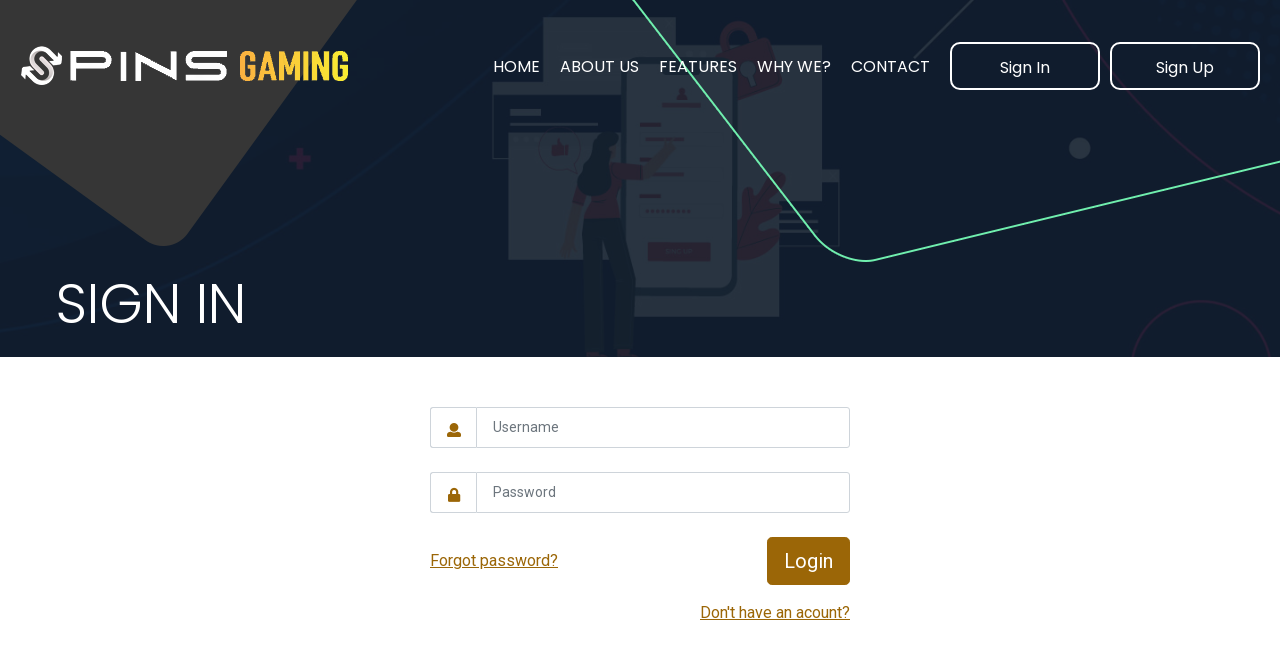

--- FILE ---
content_type: text/html; charset=UTF-8
request_url: https://www.spinsgaming.com/signin
body_size: 2814
content:
       <!DOCTYPE html>
       <html lang="zxx">
       <head>
       	<meta charset="UTF-8">
       	<title>Best Casino Spins Gaming - High up to 45% Revenue Share</title>
       	<meta name="description" content="Consbus - Corporate Business HTML Template">
       	<meta name="keywords" content="accountant, advisor, agency, business, clean, company, consulting, corporate, creative, finance, financial, insurance, modern, portfolio, startup">
       	<meta name="author" content="themexriver">
       	<!-- Mobile Specific Meta -->
       	<meta name="viewport" content="width=device-width, initial-scale=1">
        <link rel="icon" href="/assets/favicon.ico" type="image/x-icon"/>
       	<link rel="stylesheet" href="/assets/css/owl.carousel.css">
       	<link rel="stylesheet" href="/assets/css/fontawesome-all.css">
       	<link rel="stylesheet" href="/assets/css/animate.css">
       	<link rel="stylesheet" href="/assets/css/flaticon.css">
       	<link rel="stylesheet" href="/assets/css/bootstrap.min.css">
       	<link rel="stylesheet" href="/assets/css/video.min.css">
       	<link rel="stylesheet" href="/assets/css/style.css">
       	<link rel="stylesheet" href="/assets/css/custom.css">
       </head>
       <body class="nio-con">
       	<div id="preloader"></div>
       	<div class="up">
       		<a href="#" class="scrollup text-center"><i class="fas fa-chevron-up"></i></a>
       	</div>
		                      

<!-- Start of header section
	============================================= -->
	<header id="header-id" class="main-header header-style-five">
		<span class="nio-con-header-shape position-absolute nio-h-shape1"><img src="/assets/img/home-2/img/shape/h-shape1.png" alt=""></span>
		<span class="nio-con-header-shape position-absolute nio-h-shape2"><img src="/assets/img/home-2/img/shape/h-shape2.png" alt=""></span>
		<div class="nio-con-header-content">
			<div class="brand-logo float-left">
				<a href="/home"><img src="/assets/img/home-2/img/logo/logo.png" alt=""></a>
			</div>
			<div class="nio-con-main-menu-item float-right">
							<div class="nio-con-header-btn text-center float-right text-capitalize show-btn">
					<a href="/signup">Sign Up</a>
				</div>
				<div class="nio-con-header-btn text-center float-right text-capitalize show-btn">
					<a href="/signin">Sign In</a>
				</div>
				<nav class="nio-con-main-navigation one-page-scroll-2 float-right ul-li">
					<ul id="main-nav" class="navbar-nav text-capitalize clearfix">
						<li class="dropdown"><a href="/">Home</a></li>
						<li><a class="pager" href="#nio-con-about">About Us</a></li>
						<li><a class="pager" href="#nio-con-main-feature">Features</a></li>
						<li><a class="pager" href="#nio-con-team">Why We?</a></li>
						<li><a href="/meet-us">Contact</a></li>
					</ul>
				</nav>
		    			</div>
		</div>
		<div class="nio-con-mobile_menu position-relative">
			<div class="nio-con-mobile_menu_button nio-con-open_mobile_menu">
				<i class="fas fa-bars"></i>
			</div>
			<div class="nio-con-mobile_menu_wrap">
				<div class="mobile_menu_overlay nio-con-open_mobile_menu"></div>
				<div class="nio-con-mobile_menu_content">
					<div class="nio-con-mobile_menu_close nio-con-open_mobile_menu">
						<i class="fas fa-times"></i>
					</div>
					<div class="m-brand-logo text-center">
						<a href="/home"><img src="/assets/img/home-2/img/logo/logo.png" alt=""></a>
					</div>
					<nav class="nio-con-mobile-main-navigation one-page-scroll-2  clearfix ul-li">
						<ul id="m-main-nav" class="navbar-nav text-capitalize clearfix">
						<li class="dropdown">
							<a href="/home">Home</a>
						</li>
						<li>
							<a class="pager" href="#nio-con-about">About Us</a>
						</li>
						<li><a class="pager" href="#nio-con-main-feature">Features</a></li>
						<li><a class="pager" href="#nio-con-team">Why We?</a></li>
						 <li><a href="/meet-us">Contact</a></li>
						</ul>
					</nav>
				</div>
			</div>
		</div>
		<!-- /Mobile-Menu -->
	</header>
<!-- End of header section
	============================================= --><script type="text/javascript">
  function validateLoginform() {

    if (document.getElementById('username').value == "") {
      document.getElementById('username_error').innerHTML = "<span class='msg-error'>UserName is required</span>";
      document.getElementById('username').focus();
      return false;
    }
    
    if (document.getElementById('username').value != "") {
      document.getElementById('username_error').innerHTML = "<span class='msg-error'></span>";
    }

   if (document.getElementById('password').value == "") {
       document.getElementById('password_error').innerHTML = "<span class='msg-error'>Password is required</span>";
       document.getElementById('password').focus();
       return false;
    }

    return true;
  }
</script>

<!-- Start of bredcrumb section
	============================================= -->
	<section id="consb-bredcrumb" class="consb-bredcrumb-section position-relative" data-background="assets/img/sign-up.jpg">
		<div class="background_overlay"></div>
		<div class="container">
			<div class="bredcrumb-content position-relative">
				<div class="bredcrumb-title text-uppercase headline">
					<h2>Sign In</h2>
				</div>
			</div>
		</div>
	</section>	
<!-- End of bredcrumb section
	============================================= -->
<!-- Start of about section
	============================================= -->
          			

        	
            
	<section class="contact-page-content">
		<div class="container">

           
			<form name="form_login" id="form_login" method="post" action="/login-process.php" onsubmit="return validateLoginform();">
                    <div class="panel-body">
																		<div class="form-group">
							<div class="input-group input-group-lg">
								<span class="input-group-addon"><i class="fa fa-user"></i></span>
								<input type="text" class="form-control" placeholder="Username" name="username" id="username" onfocus="this.value = this.value || this.defaultValue;
                                                               this.style.color = '#000';"
                                                       onblur="this.value = this.value || this.defaultValue;
                                                               this.style.color = '#999';">                                
							</div>
							<span id="username_error"></span>
						</div>
						<div class="form-group">
							<div class="input-group input-group-lg">
								<span class="input-group-addon"><i class="fa fa-lock"></i></span>
								<input type="password" class="form-control" placeholder="Password" name="password" id="password" maxlength="32" onfocus="this.value = this.value || this.defaultValue;
                                                               this.style.color = '#000';
                                                               this.type = 'password';" 
                                                       onblur="this.value = this.value || this.defaultValue;
                                                               this.style.color = '#999';">
							</div>
							<span id="password_error"></span>
						</div>						
                        
						<div class="links row align-items-center">
							<div class="col-sm-6 left">
								<a href="/forgot-password.php" class="underline">Forgot password?</a>
							</div>
							<div class="col-sm-6 text-right">
                                <input name="login" type="submit" value="Login" class="btn btn-primary btn-lg">
							</div>
                            <div class="col-sm-12 text-right mt-3">
								<a href="/registration.php" class="underline">Don't have an acount?</a>
							</div>
						</div>
					</div>
					<input name="CSRFtoken" type="hidden" value="6de3ec097bc647cd2643f13302efd977"> 
                    </form>
		</div>
	</section>
			<!-- Start of footer section
	============================================= -->				
	<footer id="nio-con-footer" class="nio-con-footer-section position-relative">
		<div class="background_overlay"></div>
		<div class="container">
			<div class="nio-con-footer-content">
				<div class="row">
					<div class="col-lg-5 col-md-6">
						<div class="nio-con-footer-widget">
							<div class="nio-con-logo-widget pera-content ul-li-block">
								<div class="nio-con-footer-logo">
									<a href=""><img src="/assets/img/home-2/img/logo/logo.png" alt=""></a>
								</div>
								<p>If you appreciate uniqueness, you’ll love us! Our affiliate network pays meticulous attention to detail and each one of our affiliates remains a top priority. The brands that unite forces with us remain loyal as our partners, all because we really care. In addition, the mutual benefits are endless, and all we do is provide an environment where our success, together, continues to grow. </p>
							</div>
						</div>
					</div>
					<div class="col-lg-4 col-md-6">
						<div class="nio-con-footer-widget pera-content headline ul-li-block">
							<div class="nio-con-footer-menu">
								<h3 class="widget-title">Important Links</h3>
								<ul>
									<li><a href="/">Home </a></li>
                                    <li><a class="footerpager" href="#nio-con-faq">FAQ </a></li>
                                    <li><a class="footerpager" href="#nio-con-main-feature">Features </a></li>
                                    <li><a class="footerpager" href="#nio-con-team">Why We? </a></li>
                                    <li><a class="footerpager" href="#nio-con-about">About Us </a></li>
                                    <li><a class="footerpager" href="#nio-con-blog">Testimonials </a></li>
                                    <li><a class="footerpager" href="#nio-con-why-choose">Network </a></li>
                                    <li><a href="/meet-us">Contact </a></li>

								</ul>
							</div>
						</div>
					</div>
					<div class="col-lg-3 col-md-6">
						<div class="nio-con-footer-widget pera-content headline ul-li-block">
							<div class="nio-con-insta-widget">
								<h3 class="widget-title">Certifications</h3>
								<img src="/assets/footer-badges.png" alt="">
							</div>
						</div>
					</div>
				</div>
			</div>
			<div class="nio-con-footer-copyright clearfix">
				<div class="nio-con-footer-copyright-text headline pera-content">
				                   	<h4>Copyright 2020-2026 Spins Gaming. All rights reserved.</h4>
                				</div>
			</div>
		</div>
	</footer>
<!-- End of footer section
	============================================= -->	


	<!-- For Js Library -->
	<script src="/assets/js/jquery.min.js"></script>
	<script src="/assets/js/bootstrap.min.js"></script>
	<script src="/assets/js/popper.min.js"></script>
	<script src="/assets/js/owl.carousel.min.js"></script>
	<script src="/assets/js/jarallax.js"></script>
	<script src="/assets/js/jquery.magnific-popup.min.js"></script>
	<script src="/assets/js/appear.js"></script>
	<script src="/assets/js/Chart.min.js"></script>
	<script src="/assets/js/utils.js"></script>
	<script src="/assets/js/wow.min.js"></script>
	<script src="/assets/js/jquery.filterizr.js"></script>
	<script src="/assets/js/circle-progress.js"></script>
	<script src="/assets/js/jquery.counterup.min.js"></script>
	<script src="/assets/js/waypoints.min.js"></script>
	<script src="/assets/js/parallax-scroll.js"></script>
	<script src="/assets/js/tilt.jquery.min.js"></script>
	<script src="/assets/js/script.js"></script>
    <script>
        const items = document.querySelectorAll(".accordion button");
        function toggleAccordion() {
          const itemToggle = this.getAttribute('aria-expanded');

          for (i = 0; i < items.length; i++) {
            items[i].setAttribute('aria-expanded', 'false');
          }

          if (itemToggle == 'false') {
            this.setAttribute('aria-expanded', 'true');
          }
        }

        items.forEach(item => item.addEventListener('click', toggleAccordion));       
    </script>       
<script defer src="https://static.cloudflareinsights.com/beacon.min.js/vcd15cbe7772f49c399c6a5babf22c1241717689176015" integrity="sha512-ZpsOmlRQV6y907TI0dKBHq9Md29nnaEIPlkf84rnaERnq6zvWvPUqr2ft8M1aS28oN72PdrCzSjY4U6VaAw1EQ==" data-cf-beacon='{"version":"2024.11.0","token":"30604afd4a0b44dcbd48836722a01ea0","r":1,"server_timing":{"name":{"cfCacheStatus":true,"cfEdge":true,"cfExtPri":true,"cfL4":true,"cfOrigin":true,"cfSpeedBrain":true},"location_startswith":null}}' crossorigin="anonymous"></script>
</body>
</html>


--- FILE ---
content_type: text/css
request_url: https://www.spinsgaming.com/assets/css/flaticon.css
body_size: 147
content:
	/*
  	Flaticon icon font: Flaticon
  	Creation date: 01/03/2020 13:59
  	*/

@font-face {
  font-family: "Flaticon";
  src: url("../fonts/Flaticon.eot");
  src: url("../fonts/Flaticon.eot?#iefix") format("embedded-opentype"),
       url("../fonts/Flaticon.woff2") format("woff2"),
       url("../fonts/Flaticon.woff") format("woff"),
       url("../fonts/Flaticon.ttf") format("truetype"),
       url("../fonts/Flaticon.svg#Flaticon") format("svg");
  font-weight: normal;
  font-style: normal;
}

@media screen and (-webkit-min-device-pixel-ratio:0) {
  @font-face {
    font-family: "Flaticon";
    src: url("../fonts/Flaticon.svg#Flaticon") format("svg");
  }
}

[class^="flaticon-"]:before, [class*=" flaticon-"]:before,
[class^="flaticon-"]:after, [class*=" flaticon-"]:after {   
  font-family: Flaticon;
  font-weight: normal;
}
[class^="flaticon-"] {
  line-height: 1;
}

.flaticon-collaboration:before { content: "\f100"; }
.flaticon-bank:before { content: "\f101"; }
.flaticon-employee:before { content: "\f102"; }
.flaticon-diagram:before { content: "\f103"; }
.flaticon-money:before { content: "\f104"; }
.flaticon-team:before { content: "\f105"; }
.flaticon-analysis:before { content: "\f106"; }
.flaticon-investor:before { content: "\f107"; }
.flaticon-technical-support:before { content: "\f108"; }
.flaticon-customer-service:before { content: "\f109"; }
.flaticon-binoculars:before { content: "\f10a"; }
.flaticon-comment:before { content: "\f10b"; }
.flaticon-email:before { content: "\f10c"; }
.flaticon-call:before { content: "\f10d"; }
.flaticon-location:before { content: "\f10e"; }
.flaticon-calendar:before { content: "\f10f"; }
.flaticon-statistics:before { content: "\f110"; }
.flaticon-fluctuation:before { content: "\f111"; }
.flaticon-board:before { content: "\f112"; }
.flaticon-hiring:before { content: "\f113"; }
.flaticon-ribbon:before { content: "\f114"; }
.flaticon-checklist:before { content: "\f115"; }
.flaticon-game-boy-advance:before { content: "\f116"; }
.flaticon-wallet:before { content: "\f117"; }
.flaticon-portfolio:before { content: "\f118"; }
.flaticon-chart:before { content: "\f119"; }

--- FILE ---
content_type: text/css
request_url: https://www.spinsgaming.com/assets/css/style.css
body_size: 32733
content:
@charset "UTF-8";
/*----------------------------------------------------
@File: Default Styles
@Author:  themexriver
@URL: https://themexriver.com/

This file contains the styling for the actual theme, this
is the file you need to edit to change the look of the
theme.
---------------------------------------------------- */
/*=====================================================================
@Template Name: Consbus - Corporate Business HTML Template
@Author: themexriver

CSS Table of content:-


******************
***Home Page 1***
******************
1. Golbal Area
2. Header Section-Slider Section
3. Feature Section
4. About Section
5. Services Section
6. Intro Video Section
7. Procedure Section
8. Contact Section
9. Team  Section
10. Testimonials Section
11. blog Section
12. Footer Section


******************
***Home Page 2***
****************** 
1. Header Section-Slider Section
2. About Section
3. Feature Section
4. Services Section
5. Portfolio Section
6. Why Choose Us Section
7. Team  Section
8. Testimonial  Section
9. Blog Section
10. Footer Section

******************
***Home Page 3***
****************** 
1. Header Section
2. Banner Section
3. Feature Section
4. About Section
5. Skill Section
6. Service Section
7. Funfact  Section
8. PORTFILIO  Section
9. WHY CHOOSE US Section
10. TEAM Section
11. Teatimonial Section
12. BLOG Section
13. Footer Section

******************
***Home Page 3***
****************** 
1. Header Section
2. Banner Section
3. Feature Section
4. About Section
5. Skill Section
6. Service Section
7. Funfact  Section
8. PORTFILIO  Section
9. WHY CHOOSE US Section
10. TEAM Section
11. Teatimonial Section
12. BLOG Section
13. Footer Section

******************
***Home Page 4***
****************** 
1. Header Section
2. Slider Section
3. Feature Section
4. About Section
5. Service Section
6. PORTFILIO Section
7. MARKETING  Section
8. PORTFILIO  Section
9. CTA Section
10. Blog Section
11. Contact Section
13. Footer Section


******************
***Home Page 5***
****************** 
1. Header Section
2. Slider Section
3. About Section
4. Feature Section
5. Video popup Section
6. Service Section
7. Skill Feature  Section
8. Funfact  Section
9. Faq-Testimonial Section
10. Blog Section
11. Footer Section

=====================================================================*/
/*=========
Font load
===========*/
@import url("https://fonts.googleapis.com/css?family=Poppins:300,400,600,500,700|Roboto:100,300,400,500,700&display=swap");
@import url("https://fonts.googleapis.com/css2?family=Open+Sans:ital,wght@0,400;0,700;1,400&family=Poppins:ital,wght@0,600;0,700;1,400&display=swap");
/*=========
Global Area
===========*/
@keyframes fadeInDown {
  from {
    opacity: 0;
    transform: translate3d(0, -100%, 0);
  }
  to {
    opacity: 1;
    transform: translate3d(0, 0, 0);
  }
}
.nio-ins {
  margin: 0;
  padding: 0;
  overflow-x: hidden;
  font-size: 16px;
  line-height: 1.55;
  color: #383838;
  font-family: "Roboto";
  -moz-osx-font-smoothing: antialiased;
  -webkit-font-smoothing: antialiased;
}
.nio-con-service-img-text .nio-con-service-text a, .nio-con-about-text .nio-con-about-more a {
  color: #0e0e0e;
  font-weight: 700;
  position: relative;
  font-family: "Poppins";
}
.nio-con-service-img-text .nio-con-service-text a:after, .nio-con-about-text .nio-con-about-more a:after {
  left: 0;
  bottom: -2px;
  content: "";
  height: 3px;
  width: 0%;
  position: absolute;
  background-color: #e39304;
  transition: 0.3s all ease-in-out;
}
.nio-con-service-img-text .nio-con-service-text a:hover:after, .nio-con-about-text .nio-con-about-more a:hover:after {
  width: 100%;
}
@keyframes fadeInDown {
  from {
    opacity: 0;
    transform: translate3d(0, -100%, 0);
  }
  to {
    opacity: 1;
    transform: translate3d(0, 0, 0);
  }
}
.nio-con .headline h1,
.nio-con .headline h2,
.nio-con .headline h3,
.nio-con .headline h4,
.nio-con .headline h5,
.nio-con .headline h6 {
  margin: 0;
  font-family: "Poppins";
}
.nio-mark .headline h1,
.nio-mark .headline h2,
.nio-mark .headline h3,
.nio-mark .headline h4,
.nio-mark .headline h5,
.nio-mark .headline h6 {
  margin: 0;
  font-family: "Poppins";
}
.nio-ins .headline h1,
.nio-ins .headline h2,
.nio-ins .headline h3,
.nio-ins .headline h4,
.nio-ins .headline h5,
.nio-ins .headline h6 {
  margin: 0;
  font-family: "Poppins";
}

#nio-mark-project-slide .owl-nav .owl-next,
#nio-mark-project-slide .owl-nav .owl-prev, .nio-mark-slider-wrapper .owl-nav .owl-next,
.nio-mark-slider-wrapper .owl-nav .owl-prev {
  width: 60px;
  color: #fff;
  height: 60px;
  margin: 0px 5px;
  line-height: 60px;
  overflow: hidden;
  text-align: center;
  border-radius: 5px;
  position: relative;
  display: inline-block;
  border: 2px solid #fff;
}
#nio-mark-project-slide .owl-nav .owl-next:before,
#nio-mark-project-slide .owl-nav .owl-prev:before, .nio-mark-slider-wrapper .owl-nav .owl-next:before,
.nio-mark-slider-wrapper .owl-nav .owl-prev:before {
  top: 0;
  left: 0;
  width: 100%;
  height: 0%;
  z-index: -1;
  content: "";
  position: absolute;
  transition: 500ms ease;
  background-image: linear-gradient(90deg, #ff66bd 0%, #fda1ae 100%);
}
#nio-mark-project-slide .owl-nav .owl-next:hover:before,
#nio-mark-project-slide .owl-nav .owl-prev:hover:before, .nio-mark-slider-wrapper .owl-nav .owl-next:hover:before,
.nio-mark-slider-wrapper .owl-nav .owl-prev:hover:before {
  height: 100%;
}
@keyframes fadeInDown {
  from {
    opacity: 0;
    transform: translate3d(0, -100%, 0);
  }
  to {
    opacity: 1;
    transform: translate3d(0, 0, 0);
  }
}
.nio-mark {
  margin: 0;
  padding: 0;
  overflow-x: hidden;
  font-size: 16px;
  line-height: 1.55;
  color: #666666;
  font-family: "Roboto";
  -moz-osx-font-smoothing: antialiased;
  -webkit-font-smoothing: antialiased;
}
.background_overlay {
  top: 0;
  left: 0;
  width: 100%;
  height: 100%;
  position: absolute;
}

.scrollup {
  width: 45px;
  right: 15px;
  z-index: 5;
  height: 45px;
  bottom: 20px;
  display: none;
  position: fixed;
  line-height: 45px;
  background-color: #e39304;
}
.scrollup i {
  color: #fff;
}
.nio-con-section-title span {
  font-size: 18px;
  font-weight: 700;
  padding-left: 75px;
  position: relative;
  font-family: "Poppins";
}
.nio-con-section-title span:before {
  left: 0;
  top: 12px;
  content: "";
  height: 3px;
  width: 60px;
  position: absolute;
  background-color: #e39304;
}
.nio-con-section-title h2 {
  color: #0e0e0e;
  font-size: 48px;
  font-weight: 700;
}
.nio-dia {
  margin: 0;
  padding: 0;
  overflow-x: hidden;
  font-size: 16px;
  line-height: 1.55;
  color: #383838;
  font-family: "Open Sans";
  -moz-osx-font-smoothing: antialiased;
  -webkit-font-smoothing: antialiased;
}
.nio-dia .headline h1,
.nio-dia .headline h2,
.nio-dia .headline h3,
.nio-dia .headline h4,
.nio-dia .headline h5,
.nio-dia .headline h6 {
  margin: 0;
  font-family: "Poppins";
}
.nio-con {
  margin: 0;
  padding: 0;
  overflow-x: hidden;
  font-size: 16px;
  line-height: 1.55;
  color: #383838;
  font-family: "Roboto";
  -moz-osx-font-smoothing: antialiased;
  -webkit-font-smoothing: antialiased;
}
.nio-eight {
  margin: 0;
  padding: 0;
  overflow-x: hidden;
  font-size: 16px;
  line-height: 1.55;
  color: #3c4b62;
  font-family: "Roboto";
  -moz-osx-font-smoothing: antialiased;
  -webkit-font-smoothing: antialiased;
}

::selection {
  color: #ffffff;
  background-color: #6e3ebf;
}

::-moz-selection {
  color: #ffffff;
  background-color: #6e3ebf;
}

.container {
  max-width: 1200px;
}

.ul-li ul {
  margin: 0;
  padding: 0;
}
.ul-li ul li {
  float: left;
  list-style: none;
  display: inline-block;
}

.ul-li-block ul {
  margin: 0;
  padding: 0;
}
.ul-li-block ul li {
  display: block;
  list-style: none;
}

div#preloader {
  position: fixed;
  left: 0;
  top: 0;
  z-index: 99999;
  width: 100%;
  height: 100%;
  overflow: visible;
  background-color: #fff;
  background: #fff url("../img/peloader.svg") no-repeat center center;
}

[data-background] {
  background-size: cover;
  background-repeat: no-repeat;
  background-position: center center;
}

a {
  color: inherit;
  text-decoration: none;
  transition: 0.3s all ease-in-out;
}
a:hover, a:focus {
  text-decoration: none;
}

img {
  max-width: 100%;
  height: auto;
}

section {
  overflow: hidden;
}

button {
  cursor: pointer;
}

.form-control:focus,
button:visited,
button.active,
button:hover,
button:focus,
input:visited,
input.active,
input:hover,
input:focus,
textarea:hover,
textarea:focus,
a:hover,
a:focus,
a:visited,
a.active,
select,
select:hover,
select:focus,
select:visited {
  outline: none;
  box-shadow: none;
  text-decoration: none;
  color: inherit;
}

.form-control {
  box-shadow: none;
}

.relative-position {
  position: relative;
}

.inline-block {
  display: inline-block;
}

.overflow-hidden {
  overflow: hidden;
}

.pera-content p {
  margin-bottom: 0;
}

.nio-eig-no-padding {
  padding: 0;
}

.nio-eight .headline h1,
.nio-eight .headline h2,
.nio-eight .headline h3,
.nio-eight .headline h4,
.nio-eight .headline h5,
.nio-eight .headline h6 {
  margin: 0;
  font-family: "Poppins";
}

.background_overlay {
  top: 0;
  left: 0;
  width: 100%;
  height: 100%;
  position: absolute;
}

.scrollup {
  width: 45px;
  right: 15px;
  z-index: 5;
  height: 45px;
  bottom: 20px;
  display: none;
  position: fixed;
  line-height: 45px;
  background-color: #9b6607;
    border-radius: 50px;
}
.scrollup i {
  color: #fff;
}
@keyframes toLeftFromRight {
  49% {
    transform: translateX(-100%);
  }
  50% {
    opacity: 0;
    transform: translateX(100%);
  }
  51% {
    opacity: 1;
  }
}
@keyframes animationFramesOne {
  0% {
    transform: translate(0px, 0px) rotate(0deg);
  }
  20% {
    transform: translate(73px, -1px) rotate(36deg);
  }
  40% {
    transform: translate(111px, 72px) rotate(72deg);
  }
  60% {
    transform: translate(93px, 122px) rotate(108deg);
  }
  80% {
    transform: translate(-70px, 72px) rotate(124deg);
  }
  100% {
    transform: translate(0px, 0px) rotate(0deg);
  }
}
@keyframes animationFramesTwo {
  0% {
    transform: translate(0px, 0px) rotate(0deg) scale(1);
  }
  20% {
    transform: translate(73px, -1px) rotate(36deg) scale(0.9);
  }
  40% {
    transform: translate(141px, 72px) rotate(72deg) scale(1);
  }
  60% {
    transform: translate(83px, 122px) rotate(108deg) scale(1.2);
  }
  80% {
    transform: translate(-40px, 72px) rotate(104deg) scale(1.1);
  }
  100% {
    transform: translate(0px, 0px) rotate(0deg) scale(1);
  }
}
@keyframes animationFramesThree {
  0% {
    transform: translate(165px, -179px);
  }
  100% {
    transform: translate(-346px, 617px);
  }
}
.nio-eig-section-title span {
  font-weight: 700;
  color:#9b6607;
}
.nio-eig-section-title h2 {
  color: #191728;
  font-size: 36px;
  font-weight: 700;
  padding-bottom: 20px;
}

/*---------------------------------------------------- */
/*Header area*/
/*----------------------------------------------------*/
.nio-eig-header-style-eight .nio-eig-header-top {
  padding: 15px 0px;
  background-color: #001b36;
}
.nio-eig-header-style-eight .nio-eig-header-top-contact {
  padding-top: 8px;
}
.nio-eig-header-style-eight .nio-eig-header-top-contact li {
  margin-right: 45px;
}
.nio-eig-header-style-eight .nio-eig-header-top-contact li a {
  color: #fff;
  font-size: 14px;
}
.nio-eig-header-style-eight .nio-eig-header-top-contact li a i {
  margin-right: 5px;
  color: #ff6000;
}
.nio-eig-header-style-eight .nio-eig-header-top-btn {
  color: #fff;
  height: 40px;
  width: 130px;
  font-size: 14px;
  font-weight: 700;
  line-height: 40px;
  border-radius: 40px;
  background-color: #066ae5;
}
.nio-eig-header-style-eight .nio-eig-header-top-btn a {
  width: 100%;
  display: block;
}
.nio-eig-header-style-eight .nio-eig-brand-logo {
  margin-right: 100px;
}
.nio-eig-header-style-eight .nio-eig-header-content {
  padding: 26px 0px;
}
.nio-eig-header-style-eight .nio-eig-header-menu {
  padding-top: 18px;
}
.nio-eig-header-style-eight .nio-eig-main-navigation {
  float: left;
}
.nio-eig-header-style-eight .nio-eig-main-navigation .navbar-nav {
  display: inherit;
}
.nio-eig-header-style-eight .nio-eig-main-navigation li {
  margin-right: 50px;
}
.nio-eig-header-style-eight .nio-eig-main-navigation li a {
  color: #191728;
  font-weight: 700;
  position: relative;
  padding-bottom: 40px;
  text-transform: uppercase;
}
.nio-eig-header-style-eight .nio-eig-main-navigation li a:after {
  left: 0;
  width: 0%;
  right: 0;
  bottom: 1px;
  content: "";
  height: 5px;
  margin: 0 auto;
  position: absolute;
  background-color: #ff6000;
  transition: 0.3s all ease-in-out;
}
.nio-eig-header-style-eight .nio-eig-main-navigation li:hover a {
  color: #066ae5;
}
.nio-eig-header-style-eight .nio-eig-main-navigation li:hover a:after {
  width: 100%;
}
.nio-eig-header-style-eight .dropdown {
  position: relative;
}
.nio-eig-header-style-eight .dropdown:after {
  top: -2px;
  color: #000;
  right: -14px;
  content: "+";
  font-size: 18px;
  font-weight: 700;
  position: absolute;
  transition: 0.3s all ease-in-out;
}
.nio-eig-header-style-eight .dropdown .dropdown-menu {
  top: 65px;
  left: 0;
  opacity: 0;
  z-index: 2;
  margin: 0px;
  padding: 0px;
  height: auto;
  width: 200px;
  border: none;
  display: block;
  border-radius: 0;
  overflow: hidden;
  visibility: hidden;
  position: absolute;
  background-color: #fff;
  transition: all 0.4s ease-in-out;
  border-bottom: 2px solid #ff6000;
  box-shadow: 0 5px 10px 0 rgba(83, 82, 82, 0.1);
}
.nio-eig-header-style-eight .dropdown .dropdown-menu li {
  width: 100%;
  margin-left: 0;
  border-bottom: 1px solid #e5e5e5;
}
.nio-eig-header-style-eight .dropdown .dropdown-menu li a {
  width: 100%;
  color: #343434;
  display: block;
  font-size: 14px;
  padding: 10px 25px;
  position: relative;
  transition: 0.3s all ease-in-out;
}
.nio-eig-header-style-eight .dropdown .dropdown-menu li a:before {
  display: none;
}
.nio-eig-header-style-eight .dropdown .dropdown-menu li a:after {
  display: none;
}
.nio-eig-header-style-eight .dropdown .dropdown-menu li a:hover {
  background-color: #ff6000;
  color: #fff;
}
.nio-eig-header-style-eight .dropdown .dropdown-menu li:last-child {
  border-bottom: none;
}
.nio-eig-header-style-eight .dropdown:hover .dropdown-menu {
  top: 59px;
  opacity: 1;
  visibility: visible;
}
.nio-eig-header-style-eight .dropdown:hover:after {
  color: #066ae5;
}
.nio-eig-header-style-eight .nio-eig-header-social a {
  color: #2168b0;
  font-size: 17px;
  margin-left: 20px;
}
.nio-eig-header-style-eight .nio-eig-header-social a:hover {
  color: #ff6000;
}
.nio-eig-header-style-eight.sticky-on {
  top: -70px;
  width: 100%;
  z-index: 10;
  position: fixed;
  animation-duration: 0.7s;
  background-color: #fff;
  animation-fill-mode: both;
  animation-name: fadeInDown;
  animation-timing-function: ease;
  transition: 0.3s all ease-in-out;
  box-shadow: 0px 0px 18px 1px rgba(0, 0, 0, 0.1);
}

.main-header .nio-eig-mobile_menu_content {
  top: 0px;
  bottom: 0;
  right: -350px;
  height: 100vh;
  z-index: 101;
  position: fixed;
  width: 280px;
  overflow-y: scroll;
  background-color: #1b0234;
  padding: 40px 0px;
  box-shadow: 0px 3px 5px rgba(100, 100, 100, 0.19);
  transition: all 0.5s ease-in;
}
.main-header .nio-eig-mobile_menu_content .nio-eig-mobile-main-navigation {
  width: 100%;
}
.main-header .nio-eig-mobile_menu_content .nio-eig-mobile-main-navigation .navbar-nav {
  width: 100%;
}
.main-header .nio-eig-mobile_menu_content .navbar-nav .dropdown-menu {
  position: static !important;
  transform: none !important;
}
.main-header .nio-eig-mobile_menu_content .nio-eig-mobile-main-navigation .navbar-nav li {
  width: 100%;
  display: block;
  transition: 0.3s all ease-in-out;
  border-bottom: 1px solid #36125a;
}
.main-header .nio-eig-mobile_menu_content .nio-eig-mobile-main-navigation .navbar-nav li:first-child {
  border-bottom: 1px solid #36125a;
}
.main-header .nio-eig-mobile_menu_content .nio-eig-mobile-main-navigation .navbar-nav li a {
  color: #afafaf;
  padding: 0;
  width: 100%;
  display: block;
  font-weight: 700;
  font-size: 14px;
  padding: 10px 30px;
  font-family: "Poppins";
  text-transform: uppercase;
}
.main-header .nio-eig-mobile_menu_content .m-brand-logo {
  width: 160px;
  margin: 0 auto;
  margin-bottom: 30px;
}
.main-header .nio-eig-mobile_menu_wrap.mobile_menu_on .nio-eig-mobile_menu_content {
  right: 0px;
  transition: all 0.7s ease-out;
}
.main-header .mobile_menu_overlay {
  top: 0;
  width: 100%;
  height: 100%;
  position: fixed;
  z-index: 100;
  right: 0%;
  height: 120vh;
  opacity: 0;
  visibility: hidden;
  background-color: rgba(0, 0, 0, 0.9);
  transition: all 0.5s ease-in-out;
}
.main-header .mobile_menu_overlay_on {
  overflow: hidden;
}
.main-header .nio-eig-mobile_menu_wrap.mobile_menu_on .mobile_menu_overlay {
  opacity: 1;
  visibility: visible;
}
.main-header .nio-eig-mobile_menu_button {
  right: 0;
  top: -40px;
  z-index: 5;
  color: #066ae5;
  display: none;
  cursor: pointer;
  font-size: 30px;
  line-height: 40px;
  position: absolute;
  text-align: center;
}
.main-header .nio-eig-mobile_menu .nio-eig-mobile-main-navigation .navbar-nav li a:after {
  display: none;
}
.main-header .nio-eig-mobile_menu .nio-eig-mobile-main-navigation .dropdown > .dropdown-menu {
  opacity: 1;
  visibility: visible;
}
.main-header .nio-eig-mobile_menu .nio-eig-mobile_menu_content .nio-eig-mobile-main-navigation .navbar-nav .dropdown-menu {
  border: none;
  display: none;
  transition: none;
  box-shadow: none;
  padding: 5px 0px;
  width: 100%;
  background-color: transparent;
}
.main-header .nio-eig-mobile_menu .nio-eig-mobile_menu_content .nio-eig-mobile-main-navigation .navbar-nav .dropdown-menu li {
  border: none;
  padding: 0 20px;
  line-height: 1;
}
.main-header .nio-eig-mobile_menu .dropdown {
  position: relative;
}
.main-header .nio-eig-mobile_menu .dropdown .dropdown-btn {
  position: absolute;
  top: 6px;
  right: 10px;
  height: 30px;
  color: #afafaf;
  line-height: 22px;
  padding: 5px 10px;
  border: 1px solid #480b86;
}
.main-header .nio-eig-mobile_menu .dropdown:after {
  display: none;
}
.main-header .nio-eig-mobile_menu .nio-eig-mobile_menu_close {
  color: #d60606;
  cursor: pointer;
  top: 15px;
  left: 15px;
  font-size: 20px;
  position: absolute;
}

/*---------------------------------------------------- */
/*slider area*/
/*----------------------------------------------------*/
.nio-eig-slide-item-wrap {
  padding: 90px 0px 150px;
}
.nio-eig-slide-item-wrap .nio-eig-slider-overlay {
  top: 0;
  left: 0;
  z-index: 1;
  width: 100%;
  height: 100%;
  opacity: 0.25;
  position: absolute;
  background-color: #191728;
}
.nio-eig-slide-item-wrap .nio-eig-slider-tag {
  border-radius: 30px;
  margin-bottom: 35px;
  padding: 15px 30px 12px;
  background-color: #066ae5;
  opacity: 0;
  transform: translateY(30px);
}
.nio-eig-slide-item-wrap .nio-eig-slider-tag span {
  color: #fff;
  margin: 0px 6px;
  font-weight: 700;
  position: relative;
}
.nio-eig-slide-item-wrap .nio-eig-slider-tag span:after {
  top: -5px;
  right: -5px;
  color: #fff;
  content: ".";
  position: absolute;
}
.nio-eig-slide-item-wrap .nio-eig-slider-tag span:last-child:after {
  display: none;
}
.nio-eig-slide-item-wrap .nio-eig-slider-img {
  top: 0;
  left: 0;
  width: 100%;
  height: 100%;
}
.nio-eig-slide-item-wrap .nio-eig-slider-text {
  z-index: 1;
  max-width: 820px;
  position: relative;
}
.nio-eig-slide-item-wrap .nio-eig-slider-text h1 {
  color: #191728;
  font-size: 70px;
  font-weight: 700;
  line-height: 1.071;
  padding-bottom: 25px;
  opacity: 0;
  transform: translateY(40px);
}
.nio-eig-slide-item-wrap .nio-eig-slider-text p {
  color: #3c4b62;
  font-size: 24px;
  max-width: 605px;
  opacity: 0;
  transform: translateY(50px);
}
.nio-eig-slide-item-wrap .nio-eig-slider-text .nio-eig-slider-btn {
  margin-top: 45px;
  opacity: 0;
  transform: translateY(60px);
}
.nio-eig-slide-item-wrap .nio-eig-slider-text .nio-eig-slider-btn .nio-eig-video-btn-s {
  height: 65px;
  width: 65px;
  font-size: 20px;
  line-height: 60px;
  border-radius: 100%;
  margin-right: 20px;
  border: 3px solid #000000;
}
.nio-eig-slide-item-wrap .nio-eig-slider-text .nio-eig-slider-btn .nio-eig-video-btn-s a {
  width: 100%;
  display: block;
}
.nio-eig-slide-item-wrap .nio-eig-slider-text .nio-eig-slider-btn .nio-eig-slider-cta-btn {
  color: #fff;
  height: 65px;
  width: 170px;
  line-height: 65px;
  font-family: "Poppins";
}
.nio-eig-slide-item-wrap .nio-eig-slider-text .nio-eig-slider-btn .nio-eig-slider-cta-btn a {
  width: 100%;
  display: block;
  border-radius: 30px;
  font-weight: 700;
  background-color: #ff6000;
}
.nio-eig-slide-item-wrap .nio-eig-slider-text .nio-eig-slider-btn .nio-eig-slider-cta-btn a i {
  font-size: 14px;
  margin-left: 5px;
}
.nio-eig-slide-item-wrap .nio-eig-slider-text .nio-eig-slider-btn .nio-eig-slider-cta-btn a:hover {
  background-color: #066ae5;
}
.nio-eig-slide-item-wrap .nio-eig-slider-text .nio-eig-slider-btn .nio-eig-slider-cta-btn a:hover i {
  animation: toLeftFromRight 0.3s forwards;
}
.nio-eig-slide-item-wrap .nio-eig-slider-side-img {
  top: 0;
  opacity: 0;
  z-index: 2;
  right: -140px;
  position: absolute;
  transition: 0.5s all ease-in-out;
  transition-delay: 1800ms;
}
.nio-eig-slide-item-wrap .nio-eig-slider-side-img .nio-eig-s-img-1 {
  margin-bottom: 50px;
  transform: translateX(215px);
}
.nio-eig-slide-item-wrap .nio-eig-slider-side-img .nio-eig-s-img-2 {
  transform: translateX(265px);
}
.nio-eig-slide-item-wrap .nio-eig-slider-side-img .nio-eig-s-img-3 {
  transform: translateY(-55px) translateX(25px);
}

.nio-eig-main-slide-area .owl-nav .owl-next,
.nio-eig-main-slide-area .owl-nav .owl-prev {
  top: 50%;
  width: 60px;
  color: #fff;
  height: 60px;
  text-align: center;
  line-height: 60px;
  position: absolute;
  background-color: #000;
  transform: translateY(-50%);
  transition: 0.3s all ease-in-out;
}
.nio-eig-main-slide-area .owl-nav .owl-next:hover,
.nio-eig-main-slide-area .owl-nav .owl-prev:hover {
  background-color: #066ae5;
}
.nio-eig-main-slide-area .owl-nav .owl-next:hover i,
.nio-eig-main-slide-area .owl-nav .owl-prev:hover i {
  animation: toLeftFromRight 0.3s forwards;
}
.nio-eig-main-slide-area .owl-nav .owl-next {
  right: 20px;
}
.nio-eig-main-slide-area .owl-nav .owl-prev {
  left: 20px;
}
.nio-eig-main-slide-area .owl-item.active .nio-eig-slide-item-wrap .nio-eig-slider-tag {
  opacity: 1;
  transform: translateY(0);
  transition: all 1500ms ease;
  transition-delay: 900ms;
}
.nio-eig-main-slide-area .owl-item.active .nio-eig-slide-item-wrap .nio-eig-slider-text h1 {
  opacity: 1;
  transform: translateY(0);
  transition: all 1500ms ease;
  transition-delay: 1200ms;
}
.nio-eig-main-slide-area .owl-item.active .nio-eig-slide-item-wrap .nio-eig-slider-text p {
  opacity: 1;
  transform: translateY(0);
  transition: all 1500ms ease;
  transition-delay: 1500ms;
}
.nio-eig-main-slide-area .owl-item.active .nio-eig-slide-item-wrap .nio-eig-slider-text .nio-eig-slider-btn {
  opacity: 1;
  transform: translateY(0);
  transition: all 1500ms ease;
  transition-delay: 1800ms;
}
.nio-eig-main-slide-area .owl-item.active .nio-eig-slide-item-wrap .nio-eig-slider-side-img {
  right: 0;
  opacity: 1;
}

/*---------------------------------------------------- */
/*feature area*/
/*----------------------------------------------------*/
.nio-eig-feature-section {
  overflow: visible;
  padding-bottom: 35px;
}

.nio-eig-feature-content {
  top: -55px;
  z-index: 5;
  position: relative;
  background-color: #fff;
  box-shadow: 1.782px 0.908px 40px 0px rgba(0, 27, 54, 0.1);
}

.nio-eig-feature-innerbox {
  z-index: 1;
  padding: 45px 30px 45px 45px;
  transition: 0.3s all ease-in-out;
}
.nio-eig-feature-innerbox .nio-eig-icon-bg {
  top: 5px;
  right: 5px;
  opacity: 0;
  z-index: -1;
  position: absolute;
  visibility: hidden;
  transition: 0.3s all ease-in-out;
}
.nio-eig-feature-innerbox .nio-eig-icon-bg svg {
  height: 75px;
  fill: #1a324a;
}
.nio-eig-feature-innerbox .nio-eig-feature-icon {
  margin-right: 15px;
}
.nio-eig-feature-innerbox .nio-eig-feature-icon svg {
  height: 35px;
  fill: #ff6000;
  transition: 0.3s all ease-in-out;
}
.nio-eig-feature-innerbox .nio-eig-feature-title h3 {
  color: #191728;
  font-size: 22px;
  padding-top: 5px;
  font-weight: 700;
}
.nio-eig-feature-innerbox .nio-eig-feature-text {
  display: inline-block;
  width: 100%;
}
.nio-eig-feature-innerbox .nio-eig-feature-text p {
  color: #3c4b62;
  transition: 0.3s all ease-in-out;
}
.nio-eig-feature-innerbox:hover {
  background-color: #001b36;
}
.nio-eig-feature-innerbox:hover .nio-eig-feature-icon {
  transition: all 0.35s cubic-bezier(0.38, 3, 0.57, 1.6);
  transform: translate3d(0px, -6px, 0);
}
.nio-eig-feature-innerbox:hover .nio-eig-feature-icon svg {
  fill: #fff;
}
.nio-eig-feature-innerbox:hover .nio-eig-feature-title h3 {
  color: #fff;
}
.nio-eig-feature-innerbox:hover .nio-eig-feature-text p {
  color: #fff;
}
.nio-eig-feature-innerbox:hover .nio-eig-icon-bg {
  opacity: 1;
  visibility: visible;
}

/*---------------------------------------------------- */
/*about area*/
/*----------------------------------------------------*/
@keyframes nio-eig-floating {
  from {
    transform: rotate(0deg) translate(-10px) rotate(0deg);
  }
  to {
    transform: rotate(360deg) translate(-10px) rotate(-360deg);
  }
}
.nio-eig-about-section {
  padding: 60px 0px;
}
.nio-eig-about-section:before {
  top: 0;
  left: 0;
  width: 40%;
  content: "";
  height: 100%;
  position: absolute;
  background-color: #f8f8f8;
}

.nio-eig-about-counter {
  float: left;
  max-width: 170px;
  padding-left: 40px;
  margin-right: 30px;
  margin-top: 25px;
}

.nio-eig-about-counter-item {
  padding-bottom: 30px;
  margin-bottom: 25px;
  position: relative;
}
.nio-eig-about-counter-item:after {
  left: 0;
  bottom: 0;
  content: "";
  width: 110px;
  height: 2px;
  background-color: #e2e2e2;
  position: absolute;
}
.nio-eig-about-counter-item h3 {
  color: #191728;
  font-size: 40px;
  font-weight: 700;
  padding-bottom: 5px;
  display: inline-block;
}
.nio-eig-about-counter-item span {
  top: -10px;
  font-size: 18px;
  font-weight: 700;
  color: #ff6000;
  position: relative;
}
.nio-eig-about-counter-item p {
  color: #3c4b62;
}
.nio-eig-about-counter-item:last-child:after {
  display: none;
}

.nio-eig-about-img {
  z-index: 1;
  margin-top: 30px;
  display: inline-block;
}
.nio-eig-about-img:before {
  top: -35px;
  z-index: -1;
  right: -35px;
  content: "";
  width: 325px;
  height: 380px;
  position: absolute;
  border: 7px solid #066ae5;
  transition: all 2s ease;
  animation-duration: 7s;
  animation-name: nio-eig-floating;
  animation-iteration-count: infinite;
  animation-timing-function: linear;
}
.nio-eig-about-img .nio-eig-about-img-wrap {
  overflow: hidden;
}
.nio-eig-about-img .nio-eig-about-img-wrap .color-shape {
  right: -59px;
  bottom: -135px;
}

.nie-eig-about-text {
  padding-left: 20px;
}
.nie-eig-about-text .nio-eig-about-feature {
  padding-top: 42px;
}

.nio-eig-about-feature-item {
  margin-bottom: 38px;
}
.nio-eig-about-feature-item .nio-eig-about-feature-icon {
  width: 65px;
  float: left;
  height: 65px;
  line-height: 80px;
  margin-right: 30px;
  border-radius: 100%;
  transition: 0.6s cubic-bezier(0.24, 0.74, 0.58, 1);
  box-shadow: 0px 24px 27px 0px rgba(0, 27, 54, 0.1);
}
.nio-eig-about-feature-item .nio-eig-about-feature-icon svg {
  height: 30px;
}
.nio-eig-about-feature-item .nio-eig-about-feature-text {
  max-width: 245px;
  display: inline-block;
}
.nio-eig-about-feature-item .nio-eig-about-feature-text h3 {
  color: #191728;
  font-size: 20px;
  font-weight: 700;
  padding-bottom: 15px;
}
.nio-eig-about-feature-item:last-child {
  margin-bottom: 0;
}
.nio-eig-about-feature-item:hover .nio-eig-about-feature-icon {
  transform: rotateY(360deg);
}

/*---------------------------------------------------- */
/*service area*/
/*----------------------------------------------------*/
.nio-eig-service {
  padding: 100px 0px;
}
.nio-eig-service .nio-eig-section-title {
  margin: 0 auto;
  max-width: 480px;
}

.nio-eig-service-tab-btn {
  padding: 35px 35px 20px;
  box-shadow: 0px 0px 24px 0px rgba(0, 27, 54, 0.05);
}
.nio-eig-service-tab-btn .nav-tabs .nav-item.show .nav-link,
.nio-eig-service-tab-btn .nav-tabs .nav-link.active,
.nio-eig-service-tab-btn .nav-tabs .nav-link,
.nio-eig-service-tab-btn .nav-tabs {
  padding: 0;
  border: none;
}
.nio-eig-service-tab-btn .nav-tabs .nav-item {
  margin-bottom: inherit;
}
.nio-eig-service-tab-btn .nav {
  display: inherit;
}
.nio-eig-service-tab-btn .nav-tabs .nav-link,
.nio-eig-service-tab-btn .nav-tabs .nav-link.active {
  color: #191728;
  font-size: 18px;
  font-weight: 700;
  position: relative;
  font-family: "Poppins";
  padding: 20px 0px 20px 30px;
}
.nio-eig-service-tab-btn .nav-tabs .nav-link:before {
  left: 0;
  bottom: 0;
  top: 5px;
  width: 3px;
  content: "";
  height: 0px;
  position: absolute;
  background-color: #066ae5;
  transition: 0.4s all ease-in-out;
}
.nio-eig-service-tab-btn .nav-tabs {
  position: relative;
}
.nio-eig-service-tab-btn .nav-tabs:before {
  left: 0;
  width: 3px;
  height: 100%;
  content: "";
  position: absolute;
  background-color: #f8f8f8;
}
.nio-eig-service-tab-btn .nav-tabs .nav-link.active {
  color: #066ae5;
}
.nio-eig-service-tab-btn .nav-tabs .nav-link.active:before {
  height: 50px;
}

.nio-eig-service-tab-img-text {
  padding: 40px;
  background-color: #f8f8f8;
  transform: translateX(40px);
  transition: 0.5s all ease-in-out;
}
.nio-eig-service-tab-img-text .nio-eig-service-tab-img {
  margin-right: 40px;
}
.nio-eig-service-tab-img-text .nio-eig-service-tab-text {
  padding-top: 20px;
}
.nio-eig-service-tab-img-text .nio-eig-service-tab-text .nio-eig-service-icon {
  margin-bottom: 5px;
}
.nio-eig-service-tab-img-text .nio-eig-service-tab-text .nio-eig-service-icon svg {
  height: 60px;
}
.nio-eig-service-tab-img-text .nio-eig-service-tab-text .nio-eig-service-text {
  max-width: 430px;
  display: inline-block;
}
.nio-eig-service-tab-img-text .nio-eig-service-tab-text .nio-eig-service-text h3 {
  color: #191728;
  font-size: 26px;
  font-weight: 700;
  line-height: 1.308;
  padding-bottom: 18px;
}
.nio-eig-service-tab-img-text .nio-eig-service-tab-text .nio-eig-service-text p {
  padding-bottom: 30px;
}
.nio-eig-service-tab-img-text .nio-eig-service-tab-text .nio-eig-service-text a {
  color: #fff;
  height: 45px;
  width: 130px;
  font-size: 15px;
  font-weight: 700;
  line-height: 45px;
  text-align: center;
  border-radius: 30px;
  font-family: "Poppins";
  display: inline-block;
  background-color: #ff6000;
}
.nio-eig-service-tab-img-text .nio-eig-service-tab-text .nio-eig-service-text a:hover {
  background-color: #066ae5;
}
.nio-eig-service-tab-img-text .nio-eig-service-tab-text .nio-eig-service-text a:hover span {
  animation: toLeftFromRight 0.3s forwards;
}

.nio-eig-service-tab-content .active.show .nio-eig-service-tab-img-text {
  transform: translateX(0);
}

/*---------------------------------------------------- */
/*intro-video area*/
/*----------------------------------------------------*/
.nio-eig-intro-video-section {
  padding: 110px 0 80px;
  z-index: 1;
}
.nio-eig-intro-video-section .nio-eig-video-shape1 {
  top: 0;
  left: 0;
  animation: animationFramesOne 50s infinite alternate;
}
.nio-eig-intro-video-section .nio-eig-video-shape2 {
  bottom: 0;
  right: 0;
  animation: animationFramesTwo 50s infinite alternate;
}
.nio-eig-intro-video-section:before {
  top: 20px;
  left: 20px;
  right: 0;
  height: 93%;
  width: 98%;
  content: "";
  z-index: 0;
  position: absolute;
  background-color: rgba(7, 5, 24, 0.91);
}

.nio-eig-intro-video-content {
  z-index: 1;
  position: relative;
}
.nio-eig-intro-video-content .nio-eig-video-btn {
  width: 70px;
  z-index: 1;
  height: 70px;
  margin: 0 auto;
  line-height: 70px;
  text-align: center;
  margin-bottom: 35px;
  border-radius: 100%;
  background-color: #fff;
}
.nio-eig-intro-video-content .nio-eig-video-btn:before {
  top: 0;
  left: 0;
  width: 70px;
  z-index: -1;
  content: "";
  height: 70px;
  position: absolute;
  border-radius: 100%;
  background-color: #fff;
  transition: 0.3s all ease-in-out;
}
.nio-eig-intro-video-content .nio-eig-video-btn:after {
  top: -12px;
  left: -12px;
  z-index: -2;
  content: "";
  width: 95px;
  height: 95px;
  position: absolute;
  border-radius: 100%;
  background-color: #2a2a3a;
}
.nio-eig-intro-video-content .nio-eig-video-btn a {
  width: 100%;
  display: block;
}
.nio-eig-intro-video-content .nio-eig-video-btn:hover {
  color: #fff;
}
.nio-eig-intro-video-content .nio-eig-video-btn:hover:before {
  background-color: #066ae5;
}
.nio-eig-intro-video-content .nio-eig-video-text {
  padding-bottom: 45px;
}
.nio-eig-intro-video-content .nio-eig-video-text h3 {
  color: #fff;
  font-size: 40px;
  font-weight: 700;
}
.nio-eig-intro-video-content .nio-eig-video-text h3 span {
  font-weight: 300;
  display: block;
}

.nio-eig-intro-video-cta {
  margin: 0 auto;
  max-width: 910px;
}
.nio-eig-intro-video-cta .nio-eig-intro-cta-icon {
  margin-right: 5px;
}
.nio-eig-intro-video-cta .nio-eig-intro-cta-icon span {
  width: 70px;
  height: 70px;
  overflow: hidden;
  color: #fff;
  text-align: center;
  line-height: 70px;
  border-radius: 100%;
  display: inline-block;
  background-color: #066ae5;
}
.nio-eig-intro-video-cta .nio-eig-intro-cta-icon span:nth-child(2) {
  left: -20px;
  position: relative;
}
.nio-eig-intro-video-cta .call-to-action-text {
  color: #c4c4c4;
  font-size: 15px;
  max-width: 440px;
  padding-top: 10px;
}
.nio-eig-intro-video-cta .cta-action-number span {
  font-size: 15px;
  color: #ff6000;
}
.nio-eig-intro-video-cta .cta-action-number h3 {
  color: #fff;
  font-size: 30px;
  font-weight: 700;
}

/*---------------------------------------------------- */
/*Procedure area*/
/*----------------------------------------------------*/
.nio-eig-procedure-section {
  padding: 100px 0px;
}
.nio-eig-procedure-section .nio-eig-section-title {
  margin: 0 auto;
  max-width: 530px;
}

.nio-eig-procedure-step {
  z-index: 1;
  margin-top: 50px;
}
.nio-eig-procedure-step .nio-eig-procedure-shape {
  right: 0;
  left: 0px;
  top: 90px;
  width: 75%;
  z-index: -1;
  margin: 0 auto;
  text-align: center;
}

.nio-eig-procedure-icon-text {
  margin: 0 auto;
  max-width: 285px;
  padding: 0px 15px;
}
.nio-eig-procedure-icon-text .nio-eig-procedure-icon {
  width: 130px;
  height: 130px;
  display: flex;
  margin: 0 auto;
  margin-bottom: 40px;
  align-items: center;
  justify-content: center;
  border-radius: 100%;
  background-color: #fff;
  box-shadow: -4.341px 24.62px 43px 0px rgba(0, 27, 54, 0.08);
}
.nio-eig-procedure-icon-text .nio-eig-procedure-icon svg {
  height: 50px;
}
.nio-eig-procedure-icon-text .nio-eig-procedure-text h3 {
  font-weight: 700;
  color: #191728;
  font-size: 22px;
  padding-bottom: 15px;
}
.nio-eig-procedure-icon-text .nio-eig-procedure-text p {
  color: #3c4b62;
}
.nio-eig-procedure-icon-text:nth-child(2), .nio-eig-procedure-icon-text:nth-child(3) {
  transform: translateY(50px);
}

/*---------------------------------------------------- */
/*contact area*/
/*----------------------------------------------------*/
.nio-eig-contact-section {
  padding-top: 50px;
}
.nio-eig-contact-section .nio-eig-contact-content {
  z-index: 1;
  padding: 40px;
}
.nio-eig-contact-section .nio-eig-contact-content:after {
  top: 0;
  left: 0;
  width: 60%;
  z-index: -1;
  content: "";
  height: 100%;
  position: absolute;
  background-color: #fafafa;
}

.nio-eig-contact-form-wrap {
  padding: 45px 10px 45px 40px;
}
.nio-eig-contact-form-wrap h3 {
  color: #191728;
  font-size: 36px;
  font-weight: 700;
}

.nio-eig-contact-area {
  margin-top: 25px;
}
.nio-eig-contact-area input, .nio-eig-contact-area select, .nio-eig-contact-area textarea {
  height: 52px;
  padding-left: 20px;
  margin-bottom: 15px;
  border: 1px solid #e9e9e9;
}
.nio-eig-contact-area input {
  width: 50%;
  float: left;
  margin: 0px 10px;
}
.nio-eig-contact-area select {
  width: 100%;
  -webkit-appearance: none;
}
.nio-eig-contact-area textarea {
  width: 100%;
  height: 130px;
  padding-top: 15px;
}
.nio-eig-contact-area .nio-eig-contact-input {
  margin: 15px -10px;
}
.nio-eig-contact-area .nio-eig-contact-option:after {
  top: 15px;
  right: 15px;
  content: "";
  font-weight: 900;
  position: absolute;
  font-family: "Font Awesome 5 Free";
}
.nio-eig-contact-area button {
  color: #fff;
  height: 50px;
  width: 165px;
  border: none;
  font-size: 14px;
  font-weight: 700;
  line-height: 50px;
  border-radius: 30px;
  font-family: "Poppins";
  background-color: #066ae5;
  transition: 0.3s all ease-in-out;
}
.nio-eig-contact-area button i {
  margin-left: 15px;
}
.nio-eig-contact-area button:hover {
  background-color: #ff6000;
}
.nio-eig-contact-area button:hover i {
  animation: toLeftFromRight 0.3s forwards;
}
.nio-eig-contact-area .contact-bottom-cta {
  display: flex;
  margin-top: 35px;
}
.nio-eig-contact-area .contact-bottom-cta .contact-bottom-icon {
  width: 55px;
  height: 55px;
  color: #fff;
  line-height: 55px;
  margin-right: 20px;
  border-radius: 100%;
  background-color: #0d2252;
}
.nio-eig-contact-area .contact-bottom-cta .contact-cta-number {
  margin-right: 30px;
}
.nio-eig-contact-area .contact-bottom-cta .contact-cta-number span {
  color: #858b98;
  font-size: 13px;
}
.nio-eig-contact-area .contact-bottom-cta .contact-cta-number h3 {
  color: #191728;
  font-size: 20px;
  font-weight: 700;
}
.nio-eig-contact-area .contact-bottom-cta .contact-cta-btn {
  color: #fff;
  height: 50px;
  width: 150px;
  font-size: 15px;
  line-height: 50px;
  font-weight: 700;
  border-radius: 30px;
  display: inline-block;
  font-family: "Poppins";
  background-color: #ff6000;
  transition: 0.3s all ease-in-out;
}
.nio-eig-contact-area .contact-bottom-cta .contact-cta-btn a {
  display: block;
  width: 100%;
}
.nio-eig-contact-area .contact-bottom-cta .contact-cta-btn:hover {
  background-color: #066ae5;
}

.nio-eig-contact-img {
  padding-left: 30px;
}
.nio-eig-contact-img .color-shape {
  right: 0;
  top: -30px;
}

/*---------------------------------------------------- */
/*Team area*/
/*----------------------------------------------------*/
.nio-eig-team-section {
  padding: 100px 0px;
}
.nio-eig-team-section .nio-eig-section-title {
  margin: 0 auto;
  max-width: 470px;
}

.nio-eig-team-img-text .nio-eig-team-img {
  overflow: hidden;
}
.nio-eig-team-img-text .nio-eig-team-img img {
  transition: 0.5s all ease-in-out;
}
.nio-eig-team-img-text .nio-eig-team-text {
  opacity: 1;
  visibility: visible;
  padding-bottom: 25px;
  transition: 0.3s all ease-in-out;
  box-shadow: -3.536px 3.536px 40px 0px rgba(29, 27, 76, 0.15);
}
.nio-eig-team-img-text .nio-eig-team-text .nio-eig-designation {
  color: #fff;
  font-size: 15px;
  padding: 6px 35px;
  display: inline-block;
  background-color: #066ae5;
}
.nio-eig-team-img-text .nio-eig-team-text h3 {
  color: #191728;
  font-size: 22px;
  font-weight: 700;
  padding: 12px 0px 10px;
}
.nio-eig-team-img-text .nio-eig-team-text .nio-eig-team-social a {
  color: #c2c6cb;
  margin: 0px 5px;
}
.nio-eig-team-img-text .nio-eig-team-hover {
  left: 0;
  opacity: 0;
  bottom: -40px;
  visibility: hidden;
  padding: 25px 20px;
  position: absolute;
  background-color: #191728;
  transition: 0.4s all ease-in-out;
}
.nio-eig-team-img-text .nio-eig-team-hover .nio-eig-designation {
  color: #ff6000;
  font-size: 15px;
}
.nio-eig-team-img-text .nio-eig-team-hover h3 {
  color: #fff;
  font-size: 22px;
  font-weight: 700;
  padding: 10px 0px 12px;
}
.nio-eig-team-img-text .nio-eig-team-hover p {
  color: #bababa;
  font-size: 14px;
}
.nio-eig-team-img-text .nio-eig-team-hover .nio-eig-team-social {
  margin-top: 15px;
}
.nio-eig-team-img-text .nio-eig-team-hover .nio-eig-team-social a {
  color: #656570;
  margin: 0px 5px;
}
.nio-eig-team-img-text:hover .nio-eig-team-text {
  opacity: 0;
  visibility: hidden;
}
.nio-eig-team-img-text:hover .nio-eig-team-hover {
  bottom: 0;
  opacity: 1;
  visibility: visible;
}
.nio-eig-team-img-text:hover .nio-eig-team-img img {
  transform: scale(1.2);
}

.nio-eig-team-content {
  margin-top: 15px;
}
.nio-eig-team-content .owl-stage-outer {
  overflow: visible;
}
.nio-eig-team-content .owl-item {
  opacity: 0;
  transition: opacity 500ms;
}
.nio-eig-team-content .owl-item.active {
  opacity: 1;
}
.nio-eig-team-content .owl-nav .owl-prev,
.nio-eig-team-content .owl-nav .owl-next {
  top: 35%;
  width: 45px;
  height: 45px;
  line-height: 40px;
  text-align: center;
  position: absolute;
  border-radius: 100%;
  border: 2px solid #1d1b4c;
  background-color: #f5f3f3;
  transform: translateY(-50%);
  transition: 0.3s all ease-in-out;
}
.nio-eig-team-content .owl-nav .owl-prev:hover,
.nio-eig-team-content .owl-nav .owl-next:hover {
  color: #fff;
  background-color: #1d1b4c;
}
.nio-eig-team-content .owl-nav .owl-prev {
  left: -22px;
}
.nio-eig-team-content .owl-nav .owl-next {
  right: -22px;
}

/*---------------------------------------------------- */
/*testimonial area*/
/*----------------------------------------------------*/
@keyframes floatX {
  0% {
    transform: translateX(20px);
  }
  50% {
    transform: translateX(-20px);
  }
  100% {
    transform: translateX(20px);
  }
}
.nio-eig-testimonial-section {
  padding: 100px 0px;
  z-index: 1;
}
.nio-eig-testimonial-section:before {
  top: 0;
  left: 0;
  z-index: -1;
  width: 100%;
  content: "";
  height: 370px;
  position: absolute;
  background-color: #f1f3f6;
}
.nio-eig-testimonial-section .nio-eig-section-title {
  margin: 0 auto;
  max-width: 440px;
}
.nio-eig-testimonial-section .nio-eig-testimonial-shape1 {
  top: 0%;
  left: -30px;
  z-index: -1;
  animation: floatX 10s ease-in-out infinite;
}
.nio-eig-testimonial-section .nio-eig-testimonial-shape2 {
  top: 33%;
  right: -50px;
  animation: animationFramesTwo 50s infinite alternate;
}

.nio-eig-testimonial-img-text {
  border-radius: 10px;
  background-color: #fff;
  padding: 60px 40px 40px 50px;
  box-shadow: 0px 51px 43px 0px rgba(0, 4, 43, 0.08);
}
.nio-eig-testimonial-img-text .nio-eig-testimonial-img {
  top: -45px;
  left: 50px;
  position: absolute;
}
.nio-eig-testimonial-img-text .nio-eig-testimonial-img img {
  width: 90px;
  height: 90px;
  border-radius: 100%;
}
.nio-eig-testimonial-img-text .nio-eig-testimonial-img .nio-eig-quote {
  top: 0;
  left: 0;
  color: #fff;
  width: 30px;
  height: 30px;
  font-size: 28px;
  font-weight: 700;
  text-align: center;
  position: absolute;
  border-radius: 100%;
  font-family: "Poppins";
  justify-content: center;
  background-color: #066ae5;
}
.nio-eig-testimonial-img-text .nio-eig-testimonial-text ul {
  margin-bottom: 5px;
  display: inline-block;
}
.nio-eig-testimonial-img-text .nio-eig-testimonial-text ul li {
  color: #ffc601;
  font-size: 14px;
}
.nio-eig-testimonial-img-text .nio-eig-testimonial-text p {
  color: #3c4b62;
  line-height: 1.563;
}
.nio-eig-testimonial-img-text .nio-eig-testimonial-text .nio-eig-testimonial-author {
  margin-top: 18px;
}
.nio-eig-testimonial-img-text .nio-eig-testimonial-text .nio-eig-testimonial-author h4 {
  color: #191728;
  font-size: 20px;
  font-weight: 700;
  display: inline-block;
}
.nio-eig-testimonial-img-text .nio-eig-testimonial-text .nio-eig-testimonial-author span {
  color: #3c4b62;
  font-size: 14px;
  margin-left: 10px;
}

.nio-eig-testimonial-content {
  margin-top: 55px;
}
.nio-eig-testimonial-content .owl-stage-outer {
  overflow: visible;
}
.nio-eig-testimonial-content .owl-item {
  opacity: 0;
  transition: opacity 500ms;
}
.nio-eig-testimonial-content .owl-item.active {
  opacity: 1;
}
.nio-eig-testimonial-content .owl-dots {
  margin-top: 35px;
  text-align: center;
}
.nio-eig-testimonial-content .owl-dots .owl-dot {
  width: 20px;
  height: 6px;
  margin: 0px 4px;
  border-radius: 40px;
  display: inline-block;
  background-color: #e1e1e1;
  transition: 0.3s all ease-in-out;
}
.nio-eig-testimonial-content .owl-dots .owl-dot.active {
  width: 28px;
  background-color: #066ae5;
}

/*---------------------------------------------------- */
/*portfolio area*/
/*----------------------------------------------------*/
.nio-eig-portfolio-section {
  margin: 0 auto;
  max-width: 1920px;
  padding: 0px 0px 100px;
}
.nio-eig-portfolio-section .nio-eig-portfolio-content {
  padding: 0px 100px;
}

.nio-eig-portfolio-img-text {
  position: relative;
}
.nio-eig-portfolio-img-text .nio-eig-portfolio-text {
  left: 0;
  right: 0;
  opacity: 0;
  z-index: 3;
  bottom: 0px;
  position: absolute;
  visibility: hidden;
  transition: 0.3s all ease-in-out;
}
.nio-eig-portfolio-img-text .nio-eig-portfolio-text h3 {
  color: #fff;
  font-size: 26px;
  font-weight: 700;
}
.nio-eig-portfolio-img-text .nio-eig-portfolio-text span {
  font-size: 15px;
  color: #ff6000;
}
.nio-eig-portfolio-img-text:after {
  position: absolute;
  top: 0;
  left: 0;
  width: 100%;
  opacity: 0;
  content: "";
  height: 100%;
  transform: translate3d(0, 50%, 0);
  transition: opacity 0.35s, transform 0.35s;
  background: linear-gradient(to bottom, rgba(21, 37, 65, 0) 0%, rgba(21, 37, 65, 0.8) 75%);
}

.nio-eig-portfolio-slider .owl-item {
  transform: scale(0.85);
  transition: 0.4s all ease-in-out;
}
.nio-eig-portfolio-slider .owl-item.active.center {
  transform: scale(1.03);
  transition: 0.4s all ease-in-out;
}
.nio-eig-portfolio-slider .owl-item.active.center .nio-eig-portfolio-text {
  opacity: 1;
  bottom: 60px;
  visibility: visible;
}
.nio-eig-portfolio-slider .owl-item.active.center .nio-eig-portfolio-img-text:after {
  opacity: 1;
  transform: translate3d(0, 0, 0);
}
.nio-eig-portfolio-slider .owl-nav {
  width: 160px;
  background-color: #fff;
  text-align: center;
  line-height: 60px;
  position: absolute;
  bottom: -30px;
  left: 0;
  right: 0;
  margin: 0 auto;
  border-radius: 6px;
  box-shadow: -1.308px 24.966px 29px 0px rgba(29, 27, 76, 0.18);
}
.nio-eig-portfolio-slider .owl-nav .owl-next,
.nio-eig-portfolio-slider .owl-nav .owl-prev {
  width: 30px;
  color: #fff;
  height: 30px;
  margin: 0px 7px;
  line-height: 30px;
  text-align: center;
  border-radius: 100%;
  display: inline-block;
  background-color: #066ae5;
}

/*---------------------------------------------------- */
/*partner area*/
/*----------------------------------------------------*/
.nio-eig-partner-section {
  padding-bottom: 100px;
}

.nio-eig-partner-content {
  padding: 40px 90px;
  border-radius: 100px;
  box-shadow: -3.053px 15.706px 27px 0px rgba(54, 54, 54, 0.07);
}

/*---------------------------------------------------- */
/*blog area*/
/*----------------------------------------------------*/
.nio-eig-blog-section {
  padding-bottom: 90px;
}
.nio-eig-blog-section .nio-eig-section-title {
  margin: 0 auto;
  max-width: 495px;
}

.nio-eig-blog-img-text {
  transition: 0.3s all ease-in-out;
}
.nio-eig-blog-img-text .nio-eig-blog-img .nio-eig-blog-hover {
  top: 50%;
  width: 55px;
  height: 55px;
  color: #fff;
  left: 0;
  right: 0;
  z-index: 2;
  margin: 0 auto;
  line-height: 55px;
  position: absolute;
  border-radius: 100%;
  transform: translateY(-50%) scale(0);
  background-color: #066ae5;
  transition: 0.3s all ease-in-out;
}
.nio-eig-blog-img-text .nio-eig-blog-img .nio-eig-blog-hover a {
  width: 100%;
  display: block;
  font-weight: 700;
  font-size: 24px;
}
.nio-eig-blog-img-text .nio-eig-blog-img .nio-eig-blog-hover:hover a {
  transform: rotate(45deg);
}
.nio-eig-blog-img-text .nio-eig-blog-img:before {
  top: 0;
  left: 0;
  width: 100%;
  height: 0%;
  content: "";
  opacity: 0.8;
  z-index: 1;
  position: absolute;
  background-color: #242135;
  transition: 0.4s all ease-in-out;
}
.nio-eig-blog-img-text .nio-eig-blog-text {
  padding: 35px;
  border: 2px solid #eff2f8;
}
.nio-eig-blog-img-text .nio-eig-blog-text .nio-eig-blog-meta {
  margin-bottom: 10px;
}
.nio-eig-blog-img-text .nio-eig-blog-text .nio-eig-blog-meta a {
  color: #999999;
  font-size: 14px;
  margin-right: 18px;
}
.nio-eig-blog-img-text .nio-eig-blog-text .nio-eig-blog-meta a i {
  margin-right: 5px;
}
.nio-eig-blog-img-text .nio-eig-blog-text h3 {
  color: #191728;
  font-size: 20px;
  font-weight: 700;
  line-height: 1.5;
  padding-bottom: 22px;
}
.nio-eig-blog-img-text .nio-eig-blog-text .nio-eig-blog-btn {
  height: 45px;
  width: 135px;
  border-radius: 30px;
  font-family: "Poppins";
  background-color: #ff6000;
}
.nio-eig-blog-img-text .nio-eig-blog-text .nio-eig-blog-btn a {
  width: 100%;
  color: #fff;
  display: block;
  font-weight: 500;
  font-size: 15px;
  border-radius: 30px;
  line-height: 45px;
}
.nio-eig-blog-img-text .nio-eig-blog-text .nio-eig-blog-btn a:hover {
  background-color: #066ae5;
}
.nio-eig-blog-img-text:hover {
  box-shadow: 0px 24px 27px 0px rgba(0, 27, 54, 0.1);
}
.nio-eig-blog-img-text:hover .nio-eig-blog-img:before {
  height: 100%;
}
.nio-eig-blog-img-text:hover .nio-eig-blog-hover {
  transform: translateY(-50%) scale(1);
}

.nio-eig-blog-content {
  margin-top: 25px;
}
.nio-eig-blog-content .owl-stage-outer {
  overflow: visible;
}
.nio-eig-blog-content .owl-item {
  opacity: 0;
  transition: opacity 500ms;
}
.nio-eig-blog-content .owl-item.active {
  opacity: 1;
}
.nio-eig-blog-content .owl-dots {
  margin-top: 35px;
  text-align: center;
}
.nio-eig-blog-content .owl-dots .owl-dot {
  width: 20px;
  height: 6px;
  margin: 0px 4px;
  border-radius: 40px;
  display: inline-block;
  background-color: #e1e1e1;
  transition: 0.3s all ease-in-out;
}
.nio-eig-blog-content .owl-dots .owl-dot.active {
  width: 28px;
  background-color: #066ae5;
}

/*---------------------------------------------------- */
/*footer area*/
/*----------------------------------------------------*/
@keyframes mover {
  0% {
    transform: translateY(0);
  }
  100% {
    transform: translateY(-10px);
  }
}
.nio-eig-footer-section {
  padding-top: 95px;
  overflow: hidden;
  background-color: #000000;
}
.nio-eig-footer-section .footer-widget-wrap {
  padding: 60px 0px 55px;
}
.nio-eig-footer-section .footer-widget-wrap .site-widget .widget-title {
  color: #fff;
  font-size: 24px;
  font-weight: 600;
  margin-bottom: 30px;
}
.nio-eig-footer-section .footer-widget-wrap .site-widget p {
  color: #c1bfbf;
  line-height: 1.857;
}
.nio-eig-footer-section .footer-widget-wrap .opening-time-icon span {
  font-size: 65px;
  color: #ff6000;
}
.nio-eig-footer-section .footer-widget-wrap .opening-time .widget-title {
  font-size: 20px;
  margin-bottom: 5px;
}
.nio-eig-footer-section .footer-widget-wrap .opening-time-icon {
  margin-right: 20px;
}
.nio-eig-footer-section .footer-widget-wrap .time-schedule span {
  color: #f6f6f6;
  font-size: 14px;
  font-weight: 700;
}
.nio-eig-footer-section .footer-widget-wrap .opening-time {
  margin-top: 35px;
}
.nio-eig-footer-section .footer-widget-wrap .footer-menu li {
  color: #f6f6f6;
  font-size: 14px;
  margin-bottom: 20px;
}
.nio-eig-footer-section .footer-widget-wrap .footer-menu li a:hover {
  color: #ff6000;
}
.nio-eig-footer-section .footer-widget-wrap .footer-menu-widget {
  margin-left: 15px;
}
.nio-eig-footer-section .footer-widget-wrap .latest-blog-widget .blog-img {
  float: left;
  width: 80px;
  height: 60px;
  margin-right: 20px;
}
.nio-eig-footer-section .footer-widget-wrap .latest-blog-widget .blog-text h3 {
  color: #fff;
  font-size: 15px;
  padding-top: 5px;
  overflow: hidden;
}
.nio-eig-footer-section .footer-widget-wrap .latest-blog-widget .blog-text h3:hover {
  color: #ff6000;
}
.nio-eig-footer-section .footer-widget-wrap .latest-blog-widget .blog-text .blog-meta {
  color: #066ae5;
  font-size: 14px;
  font-weight: 700;
}
.nio-eig-footer-section .footer-widget-wrap .latest-blog-widget .blog-text .blog-meta i {
  margin-right: 5px;
  color: #066ae5;
}
.nio-eig-footer-section .footer-widget-wrap .latest-blog-widget .blog-img-content {
  margin-bottom: 15px;
}
.nio-eig-footer-section .map_bg .location_marker {
  cursor: pointer;
  position: absolute;
}
.nio-eig-footer-section .map_bg .location_marker i {
  color: #ff6000;
  animation: mover 1s infinite alternate;
}
.nio-eig-footer-section .map_bg .location_marker .loc_toltip {
  top: -20px;
  opacity: 0;
  width: 95px;
  color: #fff;
  left: -35px;
  font-size: 12px;
  padding: 3px 0px;
  text-align: center;
  position: absolute;
  border-radius: 20px;
  visibility: hidden;
  transition: 0.3s all ease-in-out;
  background-color: #ff6000;
}
.nio-eig-footer-section .map_bg .location_marker .loc_toltip:after {
  left: 38%;
  bottom: -5px;
  content: "";
  position: absolute;
  border-left: 6px solid transparent;
  border-right: 6px solid transparent;
  border-top: 9px solid #ff6000;
}
.nio-eig-footer-section .map_bg .location_marker img {
  width: 18px;
  height: 18px;
  margin-right: 5px;
  display: inline-block;
}
.nio-eig-footer-section .map_bg .location_marker:hover .loc_toltip {
  opacity: 1;
  top: -40px;
  visibility: visible;
}
.nio-eig-footer-section .map_bg .loc_one {
  top: 10px;
  right: 65px;
}
.nio-eig-footer-section .map_bg .loc_two {
  top: 40%;
  left: 40px;
}
.nio-eig-footer-section .map_bg .loc_three {
  left: 50%;
  bottom: 20px;
}
.nio-eig-footer-section .map_bg .loc_four {
  top: 60%;
  right: 30px;
}
.nio-eig-footer-section .home-2 .location_marker i {
  color: #ff6000;
}
.nio-eig-footer-section .home-2 .location_marker .loc_toltip {
  background-color: #ff6000;
}
.nio-eig-footer-section .home-2 .location_marker .loc_toltip:after {
  border-top: 9px solid #3763ec;
}
.nio-eig-footer-section .map_bg {
  max-width: 270px;
}
.nio-eig-footer-section .copyright-text {
  font-weight: 700;
  padding: 35px 0px 30px;
  background-color: #0e192e;
  border-top: 4px solid #ff6000;
}
.nio-eig-footer-section .copyright-text span {
  color: #fff;
}

.nio-eig-newslatter-wrap {
  padding-bottom: 65px;
  border-bottom: 1px solid #262626;
}
.nio-eig-newslatter-wrap .newslatter-form {
  width: 520px;
}
.nio-eig-newslatter-wrap .newslatter-form input {
  width: 100%;
  color: #fff;
  height: 60px;
  border: none;
  padding: 0px 40px;
  border-radius: 50px;
  background-color: #222222;
}
.nio-eig-newslatter-wrap .newslatter-form button {
  top: 0;
  right: 0;
  padding: 0;
  color: #fff;
  border: none;
  height: 60px;
  width: 180px;
  font-weight: 700;
  position: absolute;
  border-radius: 50px;
  background-color: #066ae5;
  transition: 0.3s all ease-in-out;
}
.nio-eig-newslatter-wrap .newslatter-form button:hover {
  background-color: #ff6000;
}

/*---------------------------------------------------- */
/*responsive area*/
/*----------------------------------------------------*/
@media screen and (max-width: 1440px) {
  .nio-eig-main-slide-area .owl-item.active .nio-eig-slide-item-wrap .nio-eig-slider-side-img {
    right: 150px;
    opacity: 1;
  }

  .nio-eig-slide-item-wrap .nio-eig-slider-side-img .nio-eig-s-img-2 {
    transform: translateX(215px);
  }

  .nio-eig-main-slide-area .owl-nav .owl-next,
  .nio-eig-main-slide-area .owl-nav .owl-prev {
    height: 40px;
    width: 40px;
    line-height: 40px;
  }

  .nio-eig-main-slide-area .owl-nav .owl-next {
    right: 5px;
  }

  .nio-eig-main-slide-area .owl-nav .owl-prev {
    left: 5px;
  }
}
@media screen and (max-width: 1280px) {
  .nio-eig-slide-item-wrap .nio-eig-slider-side-img {
    display: none;
  }

  .nio-eig-main-slide-area .owl-nav {
    left: 0;
    right: 0;
    bottom: 30px;
    position: absolute;
    text-align: center;
  }

  .nio-eig-main-slide-area .owl-nav .owl-next,
  .nio-eig-main-slide-area .owl-nav .owl-prev {
    display: inline-block;
    top: auto;
    position: static;
    bottom: 40px;
    margin: 0 auto;
    margin: 0px 5px;
    transform: translateY(0);
  }

  .nio-eig-feature-content {
    top: 0;
  }

  .nio-eig-about-counter-img {
    display: flex;
  }

  .nio-eig-procedure-step-area {
    display: flex;
  }
}
@media screen and (max-width: 1199px) {
  .nio-eig-portfolio-section .nio-eig-portfolio-content {
    padding: 0px 20px;
  }
}
@media screen and (max-width: 1024px) {
  .nio-eig-header-style-eight .nio-eig-brand-logo {
    margin-right: 50px;
  }

  .nio-eig-slide-item-wrap .nio-eig-slider-text h1 {
    font-size: 60px;
  }

  .nio-eig-header-style-eight .nio-eig-main-navigation li {
    margin-right: 35px;
  }

  .nio-eig-header-style-eight .nio-eig-header-social a {
    margin-left: 10px;
  }

  .nio-eig-section-title h2 {
    font-size: 30px;
  }

  .nio-eig-about-counter {
    width: 150px;
    padding-left: 20px;
    margin-right: 20px;
  }

  .nio-eig-service-tab-img-text {
    display: flex;
  }

  .nio-eig-service-tab-btn {
    padding: 35px 15px 20px;
  }

  .nio-eig-procedure-icon-text {
    max-width: 240px;
  }

  .nio-eig-contact-section .nio-eig-contact-content {
    padding: 25px;
  }

  .nio-eig-contact-form-wrap {
    padding-left: 0;
  }

  .nio-eig-blog-img-text .nio-eig-blog-text h3 {
    font-size: 18px;
  }

  .nio-eig-blog-img-text .nio-eig-blog-text {
    padding: 25px;
  }
}
@media screen and (max-width: 991px) {
  .nio-eig-about-counter-img {
    max-width: 670px;
    margin: 0 auto;
    margin-bottom: 40px;
  }

  .nie-eig-about-text {
    max-width: 470px;
    margin: 0 auto;
  }

  .nio-eig-about-section:before {
    width: 100%;
  }

  .nio-eig-intro-video-section:before {
    width: 100%;
    height: 100%;
    left: 0;
  }

  .nio-eig-procedure-icon-text .nio-eig-procedure-icon {
    height: 100px;
    width: 100px;
    margin-bottom: 20px;
  }

  .nio-eig-procedure-icon-text {
    width: 100%;
    max-width: 48%;
    margin-bottom: 40px;
  }

  .nio-eig-procedure-icon-text:nth-child(2),
  .nio-eig-procedure-icon-text:nth-child(3) {
    transform: translateY(0);
  }

  .nio-eig-procedure-step .nio-eig-procedure-shape {
    display: none;
  }

  .nio-eig-contact-img {
    max-width: 530px;
    margin: 0 auto;
  }

  .nio-eig-contact-section .nio-eig-contact-content:after {
    width: 100%;
  }

  .nio-eig-blog-img-text {
    margin: 0 auto;
    max-width: 370px;
  }

  .nio-eig-footer-section .site-widget {
    margin-bottom: 40px;
  }

  .nio-eig-header-style-eight .nio-eig-main-navigation {
    display: none;
  }

  .nio-eig-header-style-eight .nio-eig-header-social {
    margin-right: 50px;
  }

  .nio-eig-header-style-eight .nio-eig-header-social a {
    margin-left: 5px;
  }

  .main-header .nio-eig-mobile_menu_button {
    display: block;
  }

  .nio-eig-header-style-eight .nio-eig-header-top {
    display: none;
  }

  .nio-eig-header-style-eight.sticky-on {
    top: 0;
  }

  .nio-eig-header-style-eight .nio-eig-header-content {
    padding: 15px 0px;
  }

  .nio-eig-header-style-eight .nio-eig-header-menu {
    padding-top: 15px;
  }

  .nio-eig-intro-video-section:before {
    top: 0;
  }

  .nio-eig-procedure-step-area {
    display: block;
  }
}
@media screen and (max-width: 768px) {
  .nio-eig-team-img-text {
    max-width: 270px;
    margin: 0 auto;
  }

  .nio-eig-team-content .owl-nav .owl-prev,
  .nio-eig-team-content .owl-nav .owl-next {
    position: static;
    margin: 0 5px;
    display: inline-block;
    transform: translateY(0);
  }

  .nio-eig-team-content .owl-nav {
    text-align: center;
    margin-top: 40px;
  }
}
@media screen and (max-width: 480px) {
  .nio-eig-slide-item-wrap .nio-eig-slider-text h1 {
    font-size: 40px;
  }

  .nio-eig-slide-item-wrap .nio-eig-slider-text p {
    font-size: 20px;
  }

  .nio-eig-slide-item-wrap .nio-eig-slider-text .nio-eig-slider-btn .nio-eig-video-btn-s {
    height: 50px;
    width: 50px;
    line-height: 45px;
  }

  .nio-eig-slide-item-wrap .nio-eig-slider-text .nio-eig-slider-btn .nio-eig-slider-cta-btn {
    height: 50px;
    line-height: 50px;
  }

  .nio-eig-about-counter {
    width: 100%;
    max-width: 100%;
    padding-left: 0;
  }

  .nio-eig-about-counter-img {
    display: block;
  }

  .nio-eig-about-counter-item h3 {
    font-size: 30px;
  }

  .nio-eig-about-counter-item {
    display: inline-block;
    padding-bottom: 10px;
    margin-bottom: 10px;
    width: 33.33%;
    float: left;
    padding: 0px 10px;
  }

  .nio-eig-about-counter-item:after,
  .nio-eig-about-img:before {
    display: none;
  }

  .nio-eig-service-tab-img-text .nio-eig-service-tab-img {
    margin-bottom: 30px;
  }

  .nio-eig-service-tab-img-text {
    display: block;
  }

  .nio-eig-intro-video-content .nio-eig-video-text h3 {
    font-size: 30px;
  }

  .nio-eig-intro-video-cta .cta-action-number {
    float: none !important;
    margin-top: 10px;
  }

  .nio-eig-procedure-icon-text {
    max-width: 100%;
  }

  .nio-eig-contact-form-wrap h3 {
    font-size: 30px;
  }

  .nio-eig-contact-area input {
    margin: 0;
    width: 100%;
    margin-bottom: 15px;
  }

  .nio-eig-contact-area .nio-eig-contact-input {
    display: inline-block !important;
    margin: 0;
  }

  .nio-eig-contact-area .contact-bottom-cta {
    display: inline-block;
    width: 100%;
  }

  .nio-eig-contact-area .contact-bottom-cta .contact-bottom-icon {
    float: left;
  }

  .nio-eig-contact-area .contact-bottom-cta .contact-cta-btn {
    width: 110px;
    height: 40px;
    margin-top: 5px;
    line-height: 40px;
  }

  .nio-eig-newslatter-wrap .newslatter-form {
    width: 100%;
    margin-top: 30px;
  }

  .nio-eig-newslatter-wrap .newslatter-form input {
    padding: 0px 15px;
  }

  .nio-eig-newslatter-wrap .newslatter-form button {
    width: 120px;
    font-size: 14px;
  }

  .nio-eig-service,
  .nio-eig-procedure-section,
  .nio-eig-team-section {
    padding: 50px 0px;
  }

  .nio-eig-intro-video-section {
    padding: 50px 0px;
  }

  .nio-eig-contact-img {
    padding-left: 0;
  }

  .nio-eig-partner-section {
    padding-bottom: 50px;
  }

  .nio-eig-header-style-eight .nio-eig-brand-logo {
    width: 120px;
    margin-right: 25px;
  }

  .nio-eig-header-style-eight .nio-eig-header-menu {
    padding-top: 5px;
  }

  .main-header .nio-eig-mobile_menu_button {
    top: -35px;
  }
}
@media screen and (max-width: 380px) {
  .nio-eig-slide-item-wrap .nio-eig-slider-tag {
    padding: 10px 20px 10px;
  }

  .nio-eig-about-counter-item p {
    font-size: 14px;
  }

  .nio-eig-section-title h2 {
    font-size: 26px;
  }

  .nio-eig-service-tab-img-text .nio-eig-service-tab-text .nio-eig-service-text h3 {
    font-size: 24px;
  }

  .nio-eig-intro-video-content .nio-eig-video-text h3 {
    font-size: 26px;
  }
}
@media screen and (max-width: 320px) {
  .nio-eig-header-style-eight .nio-eig-header-social {
    display: none;
  }

  .nio-eig-slide-item-wrap .nio-eig-slider-text h1 {
    font-size: 36px;
  }

  .nio-eig-contact-area .contact-bottom-cta .contact-bottom-icon {
    display: none;
  }
}


/*Home Page 2*/

/*Header section*/
/*---------------------------------------------------- */
.header-style-five {
  top: 0;
  left: 0;
  z-index: 10;
  width: 100%;
  padding: 0px 80px;
  position: absolute;
  padding-top: 40px;
}
.header-style-five .nio-h-shape1 {
  top: 0;
  left: 0;
  z-index: -1;
}
.header-style-five .nio-h-shape2 {
  top: 0;
  right: 0;
  z-index: -1;
}
.header-style-five .navbar-nav {
  display: inherit;
}
.header-style-five .nio-con-main-navigation {
  padding-top: 15px;
}
.header-style-five .nio-con-main-navigation li {
  margin: 0px 18px;
}
.header-style-five .nio-con-main-navigation li a {
  color: #fff;
  font-family: "Poppins";
  padding-bottom: 35px;
    text-transform: uppercase;
    font-weight: normal;
}
.header-style-five .nio-con-main-navigation li:hover a {
  color: #e39304;
}
.header-style-five .dropdown {
  position: relative;
}
.header-style-five .dropdown .dropdown-menu {
  top: 65px;
  left: 0;
  opacity: 0;
  z-index: 2;
  margin: 0px;
  padding: 0px;
  height: auto;
  width: 200px;
  border: none;
  display: block;
  border-radius: 0;
  overflow: hidden;
  visibility: hidden;
  position: absolute;
  border-radius: 10px;
  background-color: #fff;
  transition: all 0.4s ease-in-out;
  border-bottom: 2px solid #e39304;
  box-shadow: 0 5px 10px 0 rgba(83, 82, 82, 0.1);
}
.header-style-five .dropdown .dropdown-menu li {
  width: 100%;
  margin-left: 0;
  border-bottom: 1px solid #e5e5e5;
}
.header-style-five .dropdown .dropdown-menu li a {
  width: 100%;
  color: #343434;
  display: block;
  font-size: 14px;
  padding: 10px 25px;
  position: relative;
  transition: 0.3s all ease-in-out;
}
.header-style-five .dropdown .dropdown-menu li a:before {
  display: none;
}
.header-style-five .dropdown .dropdown-menu li a:hover {
  color: #fff;
  padding-left: 40px;
  background-color: #e39304;
}
.header-style-five .dropdown .dropdown-menu li:last-child {
  border-bottom: none;
}
.header-style-five .dropdown:hover .dropdown-menu {
  top: 50px;
  opacity: 1;
  visibility: visible;
}
.header-style-five .nio-con-header-btn {
  color: #fff;
  height: 48px;
  width: 180px;
  font-weight: normal;
  line-height: 48px;
  margin-left: 10px;
  border-radius: 10px;
  font-family: "Poppins";
  background-color: transparent;
  transition: 0.3s all ease-in-out;
  border: 2px solid #fff;
  margin-top: 2px;
}
.header-style-five .nio-con-header-btn a {
  width: 100%;
  display: block;
}
.header-style-five .nio-con-header-btn:hover {
  border: 2px solid #e39304;
  background-color:#e39304 ;
}
.header-style-five .nio-con-header-social {
  margin-top: 15px;
  margin-left: 160px;
}
.header-style-five .nio-con-header-social li a {
  color: #fff;
  font-size: 18px;
  margin-left: 15px;
}
.header-style-five .nio-con-header-social li a:hover {
  color: #e39304;
}

.nio-con-sticky-header-overlay {
  background-color: #363636;
  animation-duration: 0.7s;
  top: 0px;
  position: fixed;
  padding: 10px 80px;
  animation-fill-mode: both;
  animation-name: fadeInDown;
  animation-timing-function: ease;
  transition: 0.3s all ease-in-out;
}
.nio-con-sticky-header-overlay .nio-h-shape1,
.nio-con-sticky-header-overlay .nio-h-shape2 {
  display: none;
}

/*Mobile Menu area*/
/*----------------------------------------------------*/
.nio-con-mobile_menu_content {
  top: 0px;
  bottom: 0;
  right: -350px;
  height: 100vh;
  z-index: 101;
  position: fixed;
  width: 310px;
  overflow-y: scroll;
  background-color: #000;
  padding: 50px 35px 35px 35px;
  box-shadow: 0px 3px 5px rgba(100, 100, 100, 0.19);
  transition: all 0.5s ease-in;
}
.nio-con-mobile_menu_content .nio-con-mobile-main-navigation {
  width: 100%;
}
.nio-con-mobile_menu_content .nio-con-mobile-main-navigation .navbar-nav {
  width: 100%;
}
.nio-con-mobile_menu_content .dropdown:after {
  display: none;
}
.nio-con-mobile_menu_content .navbar-nav .dropdown-menu {
  position: static !important;
  transform: none !important;
}
.nio-con-mobile_menu_content .nio-con-mobile-main-navigation .navbar-nav li {
  width: 100%;
  display: block;
  transition: 0.3s all ease-in-out;
}
.nio-con-mobile_menu_content .nio-con-mobile-main-navigation .navbar-nav li a {
  padding: 0;
  width: 100%;
  color: #fff;
  display: block;
  font-weight: 600;
  font-size: 14px;
  padding: 10px 30px 10px 0;
  text-transform: capitalize;
  border-bottom: 1px solid rgba(78, 78, 78, 0.41);
}
.nio-con-mobile_menu_content .m-brand-logo {
  width: 160px;
  margin: 0 auto;
  margin-bottom: 30px;
}

.nio-con-mobile_menu_wrap.mobile_menu_on .nio-con-mobile_menu_content {
  right: 0px;
  transition: all 0.7s ease-out;
}

.mobile_menu_overlay {
  top: 0;
  width: 100%;
  height: 100%;
  position: fixed;
  z-index: 100;
  right: 0%;
  height: 120vh;
  opacity: 0;
  visibility: hidden;
  background-color: rgba(0, 0, 0, 0.9);
  transition: all 0.5s ease-in-out;
}

.mobile_menu_overlay_on {
  overflow: hidden;
}

.nio-con-mobile_menu_wrap.mobile_menu_on .mobile_menu_overlay {
  opacity: 1;
  visibility: visible;
}

.nio-con-mobile_menu_button {
  right: 0;
  top: 10px;
  z-index: 5;
  color: #fff;
  display: none;
  cursor: pointer;
  font-size: 30px;
  line-height: 40px;
  position: absolute;
  text-align: center;
}

.nio-con-mobile_menu .nio-con-mobile-main-navigation .navbar-nav li a:after {
  display: none;
}
.nio-con-mobile_menu .nio-con-mobile-main-navigation .dropdown > .dropdown-menu {
  opacity: 1;
  visibility: visible;
}
.nio-con-mobile_menu .nio-con-mobile_menu_content .nio-con-mobile-main-navigation .navbar-nav .dropdown-menu {
  border: none;
  display: none;
  transition: none;
  box-shadow: none;
  padding: 5px 0px;
  width: 100%;
  background-color: transparent;
}
.nio-con-mobile_menu .nio-con-mobile_menu_content .nio-con-mobile-main-navigation .navbar-nav .dropdown-menu li {
  border: none;
  padding: 0 20px;
  line-height: 1;
}
.nio-con-mobile_menu .nio-con-mobile_menu_content .nio-con-mobile-main-navigation .navbar-nav .dropdown-menu li a:hover {
  color: #e39304;
  background-color: transparent;
}
.nio-con-mobile_menu .dropdown {
  position: relative;
}
.nio-con-mobile_menu .dropdown .dropdown-btn {
  color: #9397a7;
  position: absolute;
  top: 3px;
  right: 0;
  height: 30px;
  padding: 5px 10px;
}
.nio-con-mobile_menu .dropdown .dropdown-btn.toggle-open {
  transform: rotate(90deg);
}
.nio-con-mobile_menu .nio-con-mobile_menu_close {
  color: #999898;
  cursor: pointer;
  top: 15px;
  left: 15px;
  font-size: 20px;
  position: absolute;
}

@media screen and (max-width: 1440px) {
  .header-style-five {
    padding: 40px 20px 0px;
  }

  .header-style-five.nio-con-sticky-header-overlay {
    padding: 15px 20px 10px;
  }

  .header-style-five .nio-con-header-social {
    margin-left: 25px;
  }

  .header-style-five .nio-con-header-btn {
    width: 150px;
  }

  .header-style-five .nio-con-main-navigation li {
    margin: 0px 10px;
  }
}
@media screen and (max-width: 1024px) {
  .header-style-five .nio-h-shape1,
  .header-style-five .nio-h-shape2,
  .slider-shape,
  .sf-deco-shape,
  .nio-con-service-section .ser-shape,
  .pr-shape,
  .nio-con-main-feature-shape,
  .nio-con-testimonial-section .nio-con-testi-shape1,
  .nio-con-blog-section .nio-con-blog-shape,
  .header-style-five .nio-con-header-btn {
    display: none;
  }
 .show-btn{display: block !important;}
 .brand-logo img{max-width:270px;margin-top: 6px;} 
 .header-style-five .nio-con-header-btn {width: 118px;}
 .header-style-five {padding: 20px 20px 0px;}
}
@media screen and (max-width: 991px) {
/*
  .nio-con-main-menu-item {
    display: none;
  }  
*/
.nio-con-main-menu-item.float-right {
    padding-right: 45px;
}    
.nio-con-main-navigation {
    display: none;
  }

  .header-style-five {
    padding: 20px 20px 0px;
  }

  .header-style-five .nio-con-header-social li a {
    font-size: 16px;
  }

  .header-style-five .nio-con-header-social {
    margin-left: 0;
    margin-right: 55px;
  }

  .nio-con-mobile_menu_button {
    display: block;
  }
  
}
@media screen and (max-width: 480px) {
  .header-style-five .brand-logo {
    width: 120px;
  }

  .header-style-five .nio-con-header-social {
    margin-top: 5px;
  }

  .nio-con-mobile_menu_button {
    top: 0;
  }
}
@media screen and (max-width: 380px) {
  .header-style-five.nio-con-sticky-header-overlay {
    padding: 15px 10px 10px;
  }

  .header-style-five .nio-con-header-social li a {
    font-size: 14px;
    margin-left: 10px;
  }

  .nio-con-slider-item .slider-text-area h1 {
    font-size: 36px;
  }

  .header-style-five {
    padding: 20px 10px 0px;
  }
}
/*---------------------------------------------------- */
/*Slider area*/
/*----------------------------------------------------*/
.nio-con-slider-section {
  overflow: visible;
}
.nio-con-slider-section .slider-shape {
  z-index: 2;
}
.nio-con-slider-section .slider-sh1 {
  top: 155px;
  right: 65px;
}
.nio-con-slider-section .slider-sh2,
.nio-con-slider-section .slider-sh3 {
  left: 0;
  bottom: -440px;
}
.nio-con-slider-section .slider-sh4 {
  right: 0px;
  bottom: -130px;
}
.nio-con-slider-section .slider-sh5 {
  right: 50px;
  bottom: -125px;
}

.img-zooming {
  background-repeat: no-repeat;
  background-position: center;
  background-size: cover;
  transform: scale(1);
}

.nio-con-slider-item {
  z-index: 1;
  padding: 360px 0px 355px;
}
.nio-con-slider-item .slider-main-img {
  top: 0;
  left: 0;
  z-index: -2;
  width: 100%;
  height: 100%;
  position: absolute;
}
.nio-con-slider-item .background_overlay {
  z-index: -1;
  background-color: rgba(0, 0, 0, 0.65);
}
.nio-con-slider-item .slider-text-area {
  margin: 0 auto;
  max-width: 780px;
}
.nio-con-slider-item .slider-text-area span {
  color: #fff;
  font-size: 24px;
  display: block;
  font-weight: 700;
  font-family: "Poppins";
  opacity: 0;
  transform: translateX(-50px);
}
.nio-con-slider-item .slider-text-area h1 {
  opacity: 0;
  color: #fff;
  font-size: 60px;
  font-weight: 700;
  padding: 15px 0px 40px;
  transform: translateY(30px);
}
.nio-con-slider-item .slider-text-area a {
  opacity: 0;
  height: 65px;
  color: #fff;
  font-size: 18px;
  margin:50px 8px 0;
  font-weight: 700;
  line-height: 65px;
  border-radius: 10px;
  font-family: "Poppins";
  display: inline-block;
  transform: translateX(50px);
  padding: 0 20px;    
}
/*
.nio-con-slider-item .slider-text-area a:nth-child(1) {
  border: 2px solid #e39304;
  background-color: #e39304;
}
.nio-con-slider-item .slider-text-area a:nth-child(1):hover {
  border: 2px solid #fff;
  background-color: transparent;
}
*/
.nio-con-slider-item .slider-text-area a:nth-child(1) {
  border: 2px solid #fff;
}
.nio-con-slider-item .slider-text-area a:nth-child(1):hover {
  border: 2px solid #e39304;
  background-color: #e39304;
}

#nio-con-slider-id .owl-dots {
  top: 50%;
  left: 70px;
  z-index: 5;
  position: absolute;
  transform: translateY(-50%);
}
#nio-con-slider-id .owl-dots .owl-dot {
  width: 20px;
  height: 20px;
  display: block;
  margin: 12px 0px;
  border-radius: 100%;
  background-color: #fff;
  transform: scale(0.7);
  transition: 0.4s all ease-in-out;
}
#nio-con-slider-id .owl-dots .owl-dot.active {
  transform: scale(1);
  border: 4px solid #fff;
  background-color: #e39304;
}
#nio-con-slider-id .owl-item.active .img-zooming {
  transform: scale(1.15);
  transition: all 7000ms linear;
}
#nio-con-slider-id .owl-item.active .slider-text-area span {
  opacity: 1;
  transform: translateX(0);
  transition: all 1500ms ease;
  transition-delay: 1200ms;
}
#nio-con-slider-id .owl-item.active .slider-text-area h1 {
  opacity: 1;
  transform: translateY(0);
  transition: all 1500ms ease;
  transition-delay: 900ms;
}
#nio-con-slider-id .owl-item.active .slider-text-area a {
  opacity: 1;
  transform: translatex(0);
  transition: all 1500ms ease;
  transition-delay: 2100ms;
}

@media screen and (max-width: 991px) {
  #nio-con-slider-id .owl-dots {
    left: 15px;
  }

  #nio-con-testimonial-slide .owl-dots {
    position: static;
    margin-top: 40px;
    text-align: center;
  }

  #nio-con-testimonial-slide .owl-dots .owl-dot {
    display: inline-block;
    margin: 0px 3px;
  }
}
@media screen and (max-width: 680px) {
  .nio-con-slider-item .slider-text-area span {
    font-size: 24px;
  }

  .nio-con-slider-item .slider-text-area h1 {
    font-size: 50px;
  }

  .nio-con-slider-item .slider-text-area a {
    height: 45px;
    width: 165px;
    font-size: 14px;
    margin: 0pc 3px;
    line-height: 45px;
    line-height: 45px;
  }
}
@media screen and (max-width: 570px) {
  .nio-con-slider-item {
    padding: 250px 0px 150px;
  }

  #nio-con-slider-id .owl-dots {
    left: 0;
    right: 0;
    top: auto;
    bottom: 30px;
    text-align: center;
    transform: translateY(0);
  }

  #nio-con-slider-id .owl-dots .owl-dot {
    display: inline-block;
  }
}
@media screen and (max-width: 480px) {
  .nio-con-slider-item .slider-text-area span {
    font-size: 18px;
  }

  .nio-con-slider-item .slider-text-area h1 {
    font-size: 40px;
  }

  .nio-con-slider-item {
    padding: 200px 0px 150px;
  }

  .nio-con-team-slider-area .owl-dots {
    margin-top: 50px;
  }
}
@media screen and (max-width: 380px) {
  .nio-con-slider-item .slider-text-area a {
    width: 130px;
  }
}
/*---------------------------------------------------- */
/*About area*/
/*----------------------------------------------------*/
.nio-con-about-section {
  padding: 120px 0px;
  background-color: #f1faf5;
}

.nio-con-about-content {
  z-index: 5;
}
.nio-con-about-content .nio-con-about-circle {
  bottom: -100px;
  left: -180px;
}

.nio-con-about-img {
  max-width: 470px;
}
.nio-con-about-img img {
  border-radius: 10px;
}
.nio-con-about-img .nio-con-about-counter {
  left: -60px;
  bottom: 85px;
  position: absolute;
  background-color: #fff;
  padding: 30px 70px 30px 60px;
  border-top-right-radius: 15px;
  border-bottom-right-radius: 15px;
  border-left: 8px solid #e39304;
  box-shadow: 0px 5px 48px 0px rgba(0, 0, 0, 0.05);
}
.nio-con-about-img .nio-con-about-counter h3 {
  color: #e39304;
  font-size: 48px;
  font-weight: 700;
}
.nio-con-about-img .nio-con-about-counter h4 {
  color: #0e0e0e;
  font-size: 24px;
  font-weight: 700;
}

.nio-con-about-text {
  max-width: 540px;
  padding-top: 35px;
}
.nio-con-about-text .nio-con-about-details {
  margin: 40px 0px 30px;
}
.nio-con-about-text .nio-con-about-list {
  margin-bottom: 25px;
}
.nio-con-about-text .nio-con-about-list li {
  padding-left: 40px;
  margin-bottom: 10px;
  position: relative;
}
.nio-con-about-text .nio-con-about-list li:after {
  top: 0;
  left: 0;
  content: "";
  font-weight: 900;
  color: #e39304;
  position: absolute;
  font-family: "Font Awesome 5 Free";
}
.nio-con-about-text .nio-con-about-fact-inner {
  display: flex;
  border-radius: 10px;
  padding: 30px 25px;
  border: 2px solid #e39304;
}
.nio-con-about-text .nio-con-about-fact-inner h3, .nio-con-about-text .nio-con-about-fact-inner h4, .nio-con-about-text .nio-con-about-fact-inner span {
  font-weight: 700;
  color: #0e0e0e;
}
.nio-con-about-text .nio-con-about-fact-inner h3 {
  font-size: 42px;
}
.nio-con-about-text .nio-con-about-fact-inner span {
  font-size: 24px;
}
.nio-con-about-text .nio-con-about-fact-inner h4 {
  font-size: 18px;
  margin-left: 15px;
}
.nio-con-about-text .nio-con-about-more {
  margin-top: 45px;
}
@media screen and (max-width: 1024px) {
  .nio-con-about-img .nio-con-about-counter {
    left: 0;
  }

  .nio-con-about-text .nio-con-about-fact-inner h3 {
    font-size: 30px;
  }

  .nio-con-about-text .nio-con-about-fact-inner h4 {
    font-size: 16px;
  }
}
@media screen and (max-width: 991px) {
  .nio-con-about-img,
  .nio-con-about-text {
    margin: 0 auto;
  }
}
@media screen and (max-width: 680px) {
  .nio-con-about-fact-inner {
    margin-bottom: 20px;
  }
}
@media screen and (max-width: 380px) {
  .nio-con-about-img .nio-con-about-counter {
    padding: 30px;
  }

  .nio-con-about-img .nio-con-about-counter h4 {
    font-size: 20px;
  }

  .nio-con-about-img .nio-con-about-counter h3 {
    font-size: 30px;
  }
}
/*---------------------------------------------------- */
/*Feature area*/
/*----------------------------------------------------*/
.nio-con-spccial-feature-section {
  padding-bottom: 115px;
  overflow: visible;
}
.nio-con-spccial-feature-section:before {
  top: 0;
  left: 0;
  content: "";
  width: 100%;
  height: 120px;
  position: absolute;
  background-color: #f1faf5;
}
.nio-con-spccial-feature-section .deco-shape-1,
.nio-con-spccial-feature-section .deco-shape-2,
.nio-con-spccial-feature-section .deco-shape-3 {
  right: 0;
  bottom: 0;
}
.nio-con-spccial-feature-section .deco-shape-1,
.nio-con-spccial-feature-section .deco-shape-2 {
  bottom: -240px;
}

.nio-con-spccial-feature-innerbox {
  overflow: hidden;
  padding: 70px 50px;
  background-color: #fff;
  transition: 0.3s all ease-in-out;
  box-shadow: 0px 5px 12px 0px rgba(0, 0, 0, 0.12);
}
.nio-con-spccial-feature-innerbox:before {
  z-index: 1;
  right: -5px;
  content: "";
  width: 70px;
  bottom: -20px;
  height: 100px;
  border-radius: 5px;
  position: absolute;
  background-color: #e3930482;
  transform: rotate(-50deg);
  transition: 0.3s all ease-in-out;
}
.nio-con-spccial-feature-innerbox:after {
  z-index: 0;
  content: "";
  width: 70px;
  right: -25px;
  bottom: -10px;
  height: 100px;
  border-radius: 5px;
  position: absolute;
  background-color: #70eeac;
  transform: rotate(-50deg);
}
.nio-con-spccial-feature-innerbox .nio-con-spccial-feature-icon {
  margin-bottom: 45px;
}
.nio-con-spccial-feature-innerbox .nio-con-spccial-feature-text h3 {
  color: #0e0e0e;
  font-size: 24px;
  font-weight: 700;
  padding-bottom: 25px;
}
.nio-con-spccial-feature-innerbox .nio-con-spccial-feature-text p {
  color: #383838;
  padding-bottom: 35px;
}
.nio-con-spccial-feature-innerbox .nio-con-spccial-feature-text .sf-more-btn {
  font-size: 20px;
}
.nio-con-spccial-feature-innerbox:hover {
  box-shadow: 0px 8px 72px 0px rgba(0, 0, 0, 0.18);
}
.nio-con-spccial-feature-innerbox:hover:before {
  background-color: #e39304;
}
.nio-con-spccial-feature-innerbox:hover .sf-more-btn {
  color: #e39304;
}

/*Main Feature area*/
/*-------------------*/
@keyframes pulse-border {
  0% {
    transform: translateX(-50%) translateY(-50%) translateZ(0) scale(1);
    opacity: 1;
  }
  100% {
    transform: translateX(-50%) translateY(-50%) translateZ(0) scale(1.5);
    opacity: 0;
  }
}
.nio-con-main-feature-section {
  overflow: visible;
  padding: 120px 0px;
}
.nio-con-main-feature-section .background_overlay {
  background-color: rgba(0, 0, 0, 0.75);
}
.nio-con-main-feature-section .nio-con-section-title span, .nio-con-main-feature-section .nio-con-section-title h2 {
  color: #fff;
}
.nio-con-main-feature-section .nio-con-about-details {
  color: #fff;
}
.nio-con-main-feature-section .nio-con-about-details {
  margin: 35px 0px 40px;
}

.nio-con-main-feature-list li {
  width: 50%;
  color: #fff;
  float: left;
  margin-bottom: 22px;
  padding: 0px 25px 0px 35px;
  position: relative;
}
.nio-con-main-feature-list li:before {
  top: 0;
  left: 0;
  content: "";
  position: absolute;
  font-weight: 900;
  color: #e39304;
  font-family: "Font Awesome 5 Free";
}

.nio-con-main-feature-img {
  right: 0;
  position: absolute;
}
.nio-con-main-feature-img img {
  border-radius: 20px;
}
.nio-con-main-feature-img .nio-con-main-feature-shape.shape1 {
  z-index: 1;
  right: -70px;
  bottom: 160px;
}
.nio-con-main-feature-img .nio-con-main-feature-shape.shape2 {
  z-index: 0;
  right: -115px;
  bottom: -65px;
}
.nio-con-main-feature-img .nio-con-feature-play {
  top: 75px;
  left: -50px;
}
.nio-con-main-feature-img .nio-con-feature-play a {
  width: 105px;
  height: 105px;
  display: block;
  z-index: 1;
  line-height: 105px;
  border-radius: 100%;
  position: relative;
  background-color: #e39304;
}
.nio-con-main-feature-img .nio-con-feature-play a:before {
  content: "";
  position: absolute;
  z-index: -1;
  left: 50%;
  top: 50%;
  transform: translateX(-50%) translateY(-50%);
  display: block;
  width: 120px;
  height: 120px;
  border-radius: 50%;
  background: #e39304;
  animation: pulse-border 1500ms ease-out infinite;
}

@media screen and (max-width: 1440px) {
  .nio-con-main-feature-img .nio-con-main-feature-shape.shape2,
  .nio-con-main-feature-img .nio-con-main-feature-shape.shape1 {
    right: 0;
  }
}
@media screen and (max-width: 1024px) {
  .nio-con-spccial-feature-innerbox {
    padding: 70px 20px;
  }
}
@media screen and (max-width: 991px) {
  .nio-con-spccial-feature-innerbox {
    margin-bottom: 40px;
  }

  .nio-con-main-feature-img {
    margin: 0 auto;
    position: relative;
    max-width: 470px;
  }
}
@media screen and (max-width: 570px) {
  .nio-con-main-feature-img .nio-con-feature-play {
    left: 0;
  }
}
@media screen and (max-width: 480px) {
  .nio-con-main-feature-section {
    padding: 50px 0px;
  }

  .nio-con-main-feature-list li {
    width: 100%;
  }

  .nio-con-spccial-feature-section {
    padding-bottom: 10px;
  }
}
/*---------------------------------------------------- */
/*Service area*/
/*----------------------------------------------------*/
.nio-con-service-section {
  padding-bottom: 120px;
}
.nio-con-service-section .nio-con-section-title {
  max-width: 750px;
  margin: 0 auto;
}
.nio-con-service-section .nio-con-service-content {
  padding-top: 70px;
}
.nio-con-service-section .ser-shape {
  bottom: 0;
}

.nio-con-service-img-text {
  margin-bottom: 60px;
}
.nio-con-service-img-text .nio-con-service-img h3 {
  color: #fff;
  font-size: 30px;
  font-weight: 700;
}
.nio-con-service-img-text .nio-con-service-middle {
  top: 50%;
  left: 0;
  right: 0;
  text-align: center;
  transform: translateY(-50%);
  transition: 0.4s all ease-in-out;
}
.nio-con-service-img-text .nio-con-service-img-wrap {
  overflow: hidden;
  position: relative;
  border-radius: 10px;
}
.nio-con-service-img-text .nio-con-service-img-wrap:before {
  top: 0;
  left: 0;
  opacity: 1;
  width: 100%;
  content: "";
  height: 100%;
  position: absolute;
  transition: 0.3s all ease-in-out;
  background-image: url(../img/shape/ser-shape1.png);
}
.nio-con-service-img-text .nio-con-service-img-wrap:after {
  top: 0;
  left: 0;
  opacity: 0;
  width: 100%;
  content: "";
  height: 100%;
  position: absolute;
  transition: 0.3s all ease-in-out;
  background-image: url(../img/shape/ser-shape2.png);
}
.nio-con-service-img-text .nio-con-service-icon-txt {
  left: 55px;
  opacity: 0;
  bottom: 0px;
  visibility: hidden;
  position: absolute;
  transition: 0.4s all ease-in-out;
}
.nio-con-service-img-text .nio-con-service-icon-txt .nio-con-service-icon {
  margin-bottom: 25px;
}
.nio-con-service-img-text .nio-con-service-icon-txt .nio-con-service-txt {
  top: 50%;
  left: 0;
  right: 0;
  text-align: center;
}
.nio-con-service-img-text .nio-con-service-text {
  margin-top: 45px;
  padding-left: 90px;
}
.nio-con-service-img-text .nio-con-service-text:after {
  left: 0;
  top: 10px;
  width: 60px;
  content: "";
  height: 3px;
  position: absolute;
  background-color: #e39304;
}
.nio-con-service-img-text .nio-con-service-text p {
  color: #383838;
  line-height: 1.625;
  padding-bottom: 35px;
}
.nio-con-service-img-text:hover .nio-con-service-icon {
  opacity: 1;
}
.nio-con-service-img-text:hover .nio-con-service-icon-txt {
  opacity: 1;
  bottom: 60px;
  visibility: visible;
}
.nio-con-service-img-text:hover .nio-con-service-middle {
  top: 30%;
  opacity: 0;
  visibility: hidden;
}
.nio-con-service-img-text:hover .nio-con-service-img-wrap:before {
  opacity: 0;
}
.nio-con-service-img-text:hover .nio-con-service-img-wrap:after {
  opacity: 1;
}

.nio-con-service-btn {
  height: 55px;
  width: 218px;
  margin: 0 auto;
  line-height: 55px;
  border-radius: 5px;
  font-family: "Poppins";
  border: 2px solid #e39304;
  background-color: #e39304;
  transition: 0.3s all ease-in-out;
}
.nio-con-service-btn a {
  width: 100%;
  color: #fff;
  display: block;
  font-weight: 700;
}
.nio-con-service-btn:hover {
  border: 2px solid #383838;
  background-color: transparent;
}
.nio-con-service-btn:hover a {
  color: #383838;
}

@media screen and (max-width: 991px) {
  .nio-con-service-img-text {
    margin: 0 auto;
    max-width: 570px;
    margin-bottom: 40px;
  }
}
@media screen and (max-width: 480px) {
  .nio-con-service-btn {
    height: 45px;
    width: 180px;
    line-height: 45px;
  }

  .nio-con-service-section {
    padding: 60px 0px;
  }

  .nio-con-service-section .nio-con-service-content {
    padding-top: 30px;
  }

  .nio-con-service-img-text .nio-con-service-icon-txt {
    left: 15px;
  }

  .nio-con-service-img-text .nio-con-service-img h3 {
    font-size: 24px;
  }

  .nio-con-service-img-text .nio-con-service-icon-txt .nio-con-service-icon {
    margin-bottom: 10px;
  }

  .nio-con-service-img-text:hover .nio-con-service-icon-txt {
    bottom: 20px;
  }
}
/*---------------------------------------------------- */
/*Portfolio area*/
/*----------------------------------------------------*/
.nio-con-portfolio-section {
  padding: 115px 0px;
}
.nio-con-portfolio-section .background_overlay {
  background-color: rgba(241, 250, 245, 0.45);
}
.nio-con-portfolio-section .nio-con-section-title {
  max-width: 390px;
}
.nio-con-portfolio-section .nio-con-title-text {
  padding-top: 30px;
}
.nio-con-portfolio-section .port-shape1 {
  right: 0;
  top: 100px;
}
.nio-con-portfolio-section .port-shape2 {
  right: 0;
  bottom: 50px;
}

.nio-con-portfolio-content {
  margin: 0 auto;
  padding-top: 70px;
  max-width: 1920px;
}

.nio-con-portfolio-silder-area .owl-stage-outer,
.nio-con-portfolio-silder-area .owl-controls {
  margin-left: 370px;
}

.nio-con-portfolio-silder-area .owl-nav {
  margin-top: 60px;
}

.nio-con-portfolio-silder-area .owl-prev,
.nio-con-portfolio-silder-area .owl-next {
  font-size: 30px;
  margin-right: 30px;
  display: inline-block;
  transition: 0.3s all ease-in-out;
}
.nio-con-portfolio-silder-area .owl-prev:hover,
.nio-con-portfolio-silder-area .owl-next:hover {
  color: #e39304;
}

.nio-con-portfolio-innerbox {
  border-radius: 10px;
  overflow: hidden;
}
.nio-con-portfolio-innerbox:before {
  top: 0;
  left: 0;
  width: 100%;
  height: 100%;
  content: "";
  position: absolute;
  opacity: 0;
  z-index: 1;
  visibility: hidden;
  background-color: #e39304;
  transition: 0.3s all ease-in-out;
}
.nio-con-portfolio-innerbox .nio-con-portfolio-text {
  left: 60px;
  z-index: 2;
  opacity: 0;
  bottom: 0px;
  max-width: 345px;
  position: absolute;
  visibility: hidden;
  transition: 0.4s all ease-in-out;
}
.nio-con-portfolio-innerbox .nio-con-portfolio-text span {
  color: #fff;
  font-weight: 700;
  font-family: "Poppins";
}
.nio-con-portfolio-innerbox .nio-con-portfolio-text h3 {
  color: #fff;
  font-size: 24px;
  font-weight: 700;
  line-height: 1.625;
}
.nio-con-portfolio-innerbox .nio-con-portfolio-btn {
  top: 30px;
  z-index: 1;
  opacity: 0;
  right: 0px;
  width: 60px;
  height: 60px;
  line-height: 60px;
  visibility: hidden;
  position: absolute;
  border-radius: 5px;
  background-color: #fff;
  transition: 0.4s all ease-in-out;
}
.nio-con-portfolio-innerbox .nio-con-portfolio-btn a {
  width: 100%;
  display: block;
}
.nio-con-portfolio-innerbox .nio-con-portfolio-btn:after {
  top: 10px;
  left: -10px;
  content: "";
  height: 60px;
  width: 60px;
  z-index: -1;
  position: absolute;
  border-radius: 5px;
  border: 2px solid #fff;
}
.nio-con-portfolio-innerbox:hover:before {
  opacity: 0.8;
  visibility: visible;
}
.nio-con-portfolio-innerbox:hover .nio-con-portfolio-text {
  opacity: 1;
  bottom: 60px;
  visibility: visible;
}
.nio-con-portfolio-innerbox:hover .nio-con-portfolio-btn {
  opacity: 1;
  right: 30px;
  visibility: visible;
}

@media screen and (max-width: 1440px) {
  .nio-con-portfolio-silder-area .owl-stage-outer,
  .nio-con-portfolio-silder-area .owl-controls {
    margin-left: 90px;
  }
}
@media screen and (max-width: 991px) {
  .nio-con-portfolio-silder-area .owl-stage-outer,
  .nio-con-portfolio-silder-area .owl-controls {
    margin-left: 15px;
  }
}
@media screen and (max-width: 480px) {
  .nio-con-portfolio-section {
    padding: 50px 0px;
  }

  .nio-con-title-text {
    padding: 30px 0px;
  }

  .nio-con-portfolio-content {
    padding-top: 30px;
  }

  .nio-con-portfolio-silder-area .owl-nav {
    margin-top: 25px;
  }

  .nio-con-portfolio-innerbox .nio-con-portfolio-text {
    max-width: 320px;
    left: 40px;
  }

  .nio-con-portfolio-innerbox:hover .nio-con-portfolio-text {
    bottom: 40px;
  }
}
/*---------------------------------------------------- */
/*Why choose area*/
/*----------------------------------------------------*/
.nio-con-why-choose-section {
  padding: 120px 0px;
}
.nio-con-why-choose-section .wh-circle-shape {
  bottom: -150px;
  right: -180px;
}

.nio-con-why-choose-text .nio-con-about-details {
  margin: 55px 0px 40px;
}

.nio-con-why-choose-main-img {
  z-index: 1;
  padding-top: 100px;
}
.nio-con-why-choose-main-img .nio-con-why-choose-img {
  overflow: hidden;
  border-radius: 12px;
}
.nio-con-why-choose-main-img .nio-con-wh-sh1 {
  top: 15px;
  right: 20px;
  z-index: -1;
}
.nio-con-why-choose-main-img .nio-con-wh-sh2 {
  top: 0;
  left: -135px;
  z-index: -1;
}
.nio-con-why-choose-main-img .nio-con-wh-sh3 {
  right: 40px;
  bottom: -90px;
}

.nio-con-wh-icon-text {
  margin-bottom: 40px;
}
.nio-con-wh-icon-text .nio-con-wh-icon {
  width: 60px;
  height: 52px;
  margin-bottom: 25px;
}
.nio-con-wh-icon-text .nio-con-wh-text h3 {
  font-size: 24px;
  font-weight: 700;
  padding-bottom: 20px;
}

@media screen and (max-width: 991px) {
  .nio-con-why-choose-main-img,
  .nio-con-why-choose-text {
    margin: 0 auto;
    max-width: 570px;
    margin-bottom: 40px;
  }

  .nio-con-why-choose-main-img {
    padding-top: 0;
  }
}
@media screen and (max-width: 480px) {
  .nio-con-section-title h2 {
    font-size: 34px;
  }

  .nio-con-about-text .nio-con-about-fact-inner h4 {
    font-size: 18px;
  }

  .nio-con-about-section {
    padding: 60px 0px;
  }

  .nio-con-why-choose-section {
    padding: 50px 0px 10px;
  }

  .nio-con-why-choose-text .nio-con-about-details {
    margin: 30px 0px 25px;
  }
}
@media screen and (max-width: 380px) {
  .nio-con-section-title h2 {
    font-size: 30px;
  }
}
/*---------------------------------------------------- */
/*Team area*/
/*----------------------------------------------------*/
.nio-con-team-section {
  padding: 195px 0px 120px;
}
.nio-con-team-section .tm-circle-shape {
  bottom: -200px;
  right: -200px;
}

.nio-con-title-text {
  margin: 0 auto;
  max-width: 750px;
  padding: 40px 0 70px;
}

.nio-con-team-innerbox {
  z-index: 1;
  overflow: hidden;
  border-radius: 20px;
  padding: 60px 0px 50px;
  background-color: #f2f3fe;
  transition: 0.4s all ease-in-out;
}
.nio-con-team-innerbox:before {
  top: -160px;
  content: "";
  z-index: -1;
  left: -110px;
  width: 450px;
  height: 450px;
  position: absolute;
  border-radius: 100%;
  background-color: #e39304;
  transition: 0.4s all ease-in-out;
}
.nio-con-team-innerbox .nio-con-team-img-social {
  margin: 0 auto;
  max-width: 270px;
}
.nio-con-team-innerbox .nio-con-team-img-social:before {
  bottom: 0;
  width: 50px;
  z-index: 1;
  right: 35px;
  height: 50px;
  content: "";
  cursor: pointer;
  font-weight: 900;
  line-height: 50px;
  position: absolute;
  border-radius: 100%;
  background-color: #fff;
  transition: 0.3s all ease-in-out;
  font-family: "Font Awesome 5 Free";
}
.nio-con-team-innerbox .nio-con-team-img-social .nio-con-team-social {
  opacity: 0;
  right: -35px;
  bottom: 70px;
  visibility: hidden;
  position: absolute;
  transition: 0.4s all ease-in-out;
}
.nio-con-team-innerbox .nio-con-team-img-social .nio-con-team-social li {
  width: 50px;
  color: #fff;
  height: 50px;
  margin-top: 35px;
  line-height: 50px;
  border-radius: 100%;
}
.nio-con-team-innerbox .nio-con-team-img-social .nio-con-team-social li a {
  width: 100%;
  display: block;
}
.nio-con-team-innerbox .nio-con-team-img-social .nio-con-team-social li:nth-child(1) {
  background-color: #405de6;
  transform: translateX(-40px);
}
.nio-con-team-innerbox .nio-con-team-img-social .nio-con-team-social li:nth-child(2) {
  background-color: #1da1f2;
  transform: translateX(10px);
  margin-top: 15px;
}
.nio-con-team-innerbox .nio-con-team-img-social .nio-con-team-social li:nth-child(3) {
  background-color: #3b5998;
}
.nio-con-team-innerbox .nio-con-team-img-social.social-show:before {
  content: "";
}
.nio-con-team-innerbox .nio-con-team-img-social.social-show .nio-con-team-social {
  opacity: 1;
  right: -10px;
  visibility: visible;
}
.nio-con-team-innerbox .nio-con-team-img {
  width: 270px;
  height: 270px;
  margin: 0 auto;
  overflow: hidden;
  border-radius: 100%;
  margin-bottom: 35px;
}
.nio-con-team-innerbox .nio-con-team-text h3 {
  font-size: 24px;
  font-weight: 700;
  padding-bottom: 12px;
}
.nio-con-team-innerbox .nio-con-team-text span {
  color: #999999;
  font-family: "Poppins";
  transition: 0.3s all ease-in-out;
}
.nio-con-team-innerbox:hover:before {
  top: 0;
  left: 0;
  width: 100%;
  height: 100%;
  border-radius: 0;
}
.nio-con-team-innerbox:hover .nio-con-team-text h3, .nio-con-team-innerbox:hover .nio-con-team-text span {
  color: #fff;
}

.nio-con-team-slider-area .owl-dots {
  margin-top: 70px;
  text-align: center;
}
.nio-con-team-slider-area .owl-dots .owl-dot {
  width: 13px;
  height: 13px;
  margin: 0px 13px;
  border-radius: 100%;
  display: inline-block;
  background-color: #70eeac;
  transition: 0.3s all ease-in-out;
}
.nio-con-team-slider-area .owl-dots .owl-dot.active {
  transform: scale(1.1);
  background-color: #fff;
  border: 3px solid #e39304;
}

.nio-con-team-circle {
  bottom: -20px;
  right: -120px;
}

@media screen and (max-width: 991px) {
  .nio-con-wh-shape,
  .nio-con-team-section .tm-circle-shape {
    display: none;
  }
}
@media screen and (max-width: 480px) {
  .nio-con-team-section {
    padding: 50px 0px 40px;
  }
}
/*---------------------------------------------------- */
/*Cta area*/
/*----------------------------------------------------*/
.nio-con-cta-section {
  z-index: 1;
  padding: 70px 0px;
}
.nio-con-cta-section:after {
  top: 0;
  right: -240px;
  width: 50%;
  z-index: -1;
  content: "";
  height: 100%;
  position: absolute;
  transform: skew(-30deg);
  background-color:rgb(227 147 4 / 60%);
}
.nio-con-cta-section .nio-con-section-title span, .nio-con-cta-section .nio-con-section-title h2, .nio-con-cta-section .nio-con-section-title p {
  color: #fff;
}
.nio-con-cta-section .nio-con-section-title span:before {
  background-color: #fff;
}
.nio-con-cta-section .nio-con-section-title p {
  font-size: 21px;
  padding-top: 25px;
}
.nio-con-cta-section .background_overlay {
  z-index: -2;
  background-color: rgba(0, 0, 0, 0.65);
}

.nio-con-cta-btn {
  height: 65px;
  width: 220px;
  float: right;
  margin-top: 35px;
  line-height: 65px;
  border-radius: 5px;
  border: 2px solid #fff;
  transition: 0.3s all ease-in-out;
}
.nio-con-cta-btn a {
  width: 100%;
  color: #fff;
  display: block;
  font-weight: 700;
}
.nio-con-cta-btn:hover {
  border: 2px solid #000;
  background-color: #000;
}

@media screen and (max-width: 1024px) {
  .nio-con-cta-section:after {
    right: -140px;
  }
}
@media screen and (max-width: 480px) {
  .nio-con-cta-btn {
    float: none;
    height: 50px;
    width: 150px;
    line-height: 50px;
  }
}
/*---------------------------------------------------- */
/*Testimonial area*/
/*----------------------------------------------------*/

#nio-con-partner-slide .owl-controls {
    position: absolute;
    width: 100%;
    top: 50%;
}
#nio-con-partner-slide .owl-controls .owl-nav {
    display: flex;
    justify-content: space-between;
    padding: 0 50px;
}
#nio-con-partner-slide .owl-controls .owl-nav div {
    background: #9b6607;
    color: #fff;
    font-size: 18px;
    width: 40px;
    height: 40px;
    display: flex;
    align-items: center;
    justify-content: center;
    border-radius: 30px;
    cursor: pointer;
}

#nio-con-partner-slide .owl-controls .owl-nav div:hover {
    background: #fbb83e;
}

.nio-con-testimonial-section {
  padding: 115px 0px;
}
.nio-con-testimonial-section .nio-con-testimonial-area {
  margin-top: 90px;
}
.nio-con-testimonial-section .nio-con-testi-bg {
  left: 0;
  bottom: 0;
}
.nio-con-testimonial-section .nio-con-testi-shape1 {
  right: 0;
  bottom: 0;
}

.nio-con-testimonial-top .nio-con-section-title {
  max-width: 470px;
}
.nio-con-testimonial-top .nio-con-title-text {
  padding-top: 30px;
}

.nio-con-testimonial-img{
  width: 100%;
    text-align: center;
}
.nio-con-testimonial-img-text .nio-con-testimonial-img img {
  border-radius: 100%;
    max-width: 100%;
    margin: 0 auto;
    max-height: 90px;
}
.nio-con-testimonial-img-text .nio-con-testimonial-text {
  max-width: 100%;
  padding: 60px 120px 0 120px;
}
.nio-con-testimonial-img-text .nio-con-testimonial-text:after {
  right: 0;
  bottom: -5px;
  line-height: 1;
  color: #e1f6eb;
  content: "";
  font-size: 105px;
  font-weight: 900;
  position: absolute;
  font-family: "Font Awesome 5 Free";
}
.nio-con-testimonial-img-text .nio-con-testimonial-text p {
  font-size: 21px;
  font-style: italic;
  line-height: 1.571;
  padding-bottom: 25px;
}
.nio-con-testimonial-img-text .nio-con-testimonial-text .nio-con-qout-icon {
  margin-bottom: 20px;
}
.nio-con-testimonial-img-text .nio-con-testimonial-text .nio-con-qout-icon i {
  font-size: 35px;
  color: #e39304;
}
.nio-con-testimonial-img-text .nio-con-testimonial-text .nio-con-author-testimonial h3 {
  color: #0e0e0e;
  font-size: 18px;
  font-weight: 700;
  margin-right: 10px;
  padding-left: 50px;
  display: inline-block;
  position: relative;
}
.nio-con-testimonial-img-text .nio-con-testimonial-text .nio-con-author-testimonial h3:before {
  left: 0;
  top: 10px;
  width: 30px;
  content: "";
  height: 2px;
  position: absolute;
  background-color: #0e0e0e;
}
.nio-con-testimonial-img-text .nio-con-testimonial-text .nio-con-author-testimonial span {
  color: #999999;
}

#nio-con-testimonial-slide .owl-stage-outer {
  overflow: visible;
}
#nio-con-testimonial-slide .owl-item {
  opacity: 0;
  transition: opacity 500ms;
}
#nio-con-testimonial-slide .owl-item.active {
  opacity: 1;
}
#nio-con-testimonial-slide .owl-dots {
  top: 50%;
  right: -200px;
  position: absolute;
  transform: translateY(-50%);
}
#nio-con-testimonial-slide .owl-dots .owl-dot {
  width: 13px;
  height: 13px;
  margin: 12px 0px;
  border-radius: 100%;
  background-color: #70eeac;
  transition: 0.3s all ease-in-out;
}
#nio-con-testimonial-slide .owl-dots .owl-dot.active {
  transform: scale(1.2);
  background-color: #fff;
  border: 3px solid #e39304;
}

@media screen and (max-width: 991px) {
  .nio-con-testimonial-img-text .nio-con-testimonial-img {
    display: none;
  }

  .nio-con-testimonial-img-text .nio-con-testimonial-text {
    top: 0;
    position: relative;
  }

  .nio-con-testimonial-section .nio-con-testimonial-area {
    margin-top: 40px;
  }
}
@media screen and (max-width: 480px) {
  .nio-con-testimonial-section {
    padding: 50px 0px;
  }

  .nio-con-testimonial-img-text .nio-con-testimonial-text p {
    font-size: 18px;
  }

  .nio-con-testimonial-img-text .nio-con-testimonial-text {
    padding: 30px;
  }

  .nio-con-testimonial-section .nio-con-testimonial-area {
    margin-top: 20px;
  }

  .nio-con-testimonial-img-text .nio-con-testimonial-text:after {
    display: none;
  }

  .nio-con-testimonial-section .nio-con-title-text {
    padding-bottom: 20px;
  }
}


@media screen and (max-width: 991px){
    #nio-con-partner-slide .owl-controls .owl-nav {
        padding: 0 0;
    }
    
    #nio-con-partner-slide .owl-controls .owl-nav div {
        font-size: 16px;
        width: 30px;
        height: 30px;
    }
    
    .nio-con-testimonial-img-text .nio-con-testimonial-text {
        max-width: 100%;
        padding: 60px 40px 0 40px;
    }
    

}



/*---------------------------------------------------- */
/*partner area*/
/*----------------------------------------------------*/
.nio-con-partner-section {
  padding: 95px 0px;
  background-color: #f2f3fe;
}

.nio-con-partner-slider-area .nio-con-partner-img img {
  filter: grayscale(1);
  transition: 0.3s all ease-in-out;
}
.nio-con-partner-slider-area .nio-con-partner-img img:hover {
  filter: grayscale(0);
}

/*---------------------------------------------------- */
/*Blog area*/
/*----------------------------------------------------*/
.nio-con-blog-section {
  padding: 115px 0px;
}
.nio-con-blog-section .nio-con-blog-item {
  padding-left: 55px;
}
.nio-con-blog-section .nio-con-blog-shape {
  right: -230px;
  bottom: -100px;
}

.nio-con-blog-img-text {
  margin-bottom: 55px;
}
.nio-con-blog-img-text .nio-con-blog-img {
  overflow: hidden;
  border-radius: 15px;
  margin-bottom: 35px;
}
.nio-con-blog-img-text .nio-con-blog-text .nio-con-blog-meta a {
  color: #999999;
  font-family: "Poppins";
  margin-right: 25px;
}
.nio-con-blog-img-text .nio-con-blog-text .nio-con-blog-meta a i {
  margin-right: 3px;
}
.nio-con-blog-img-text .nio-con-blog-text h3 {
  color: #0e0e0e;
  font-size: 24px;
  font-weight: 700;
  padding-top: 10px;
  max-width: 480px;
}
.nio-con-blog-img-text .nio-con-blog-text h3 a:hover {
  color: #e39304;
}

.nio-con-blog-more-btn {
  height: 50px;
  width: 200px;
  margin: 0 auto;
  margin-top: 30px;
  line-height: 50px;
  border-radius: 5px;
  font-family: "Poppins";
  background: #e39304;
  transition: 0.3s all ease-in-out;
}
.nio-con-blog-more-btn a {
  color: #fff;
  width: 100%;
  display: block;
  font-weight: 700;
}
.nio-con-blog-more-btn:hover {
  background-color: #000;
}

@media screen and (max-width: 680px) {
  .nio-con-blog-section .nio-con-blog-item {
    padding-left: 0;
  }
}
@media screen and (max-width: 480px) {
  .nio-con-blog-section {
    padding: 50px 0px;
  }

  .nio-con-blog-img-text .nio-con-blog-text h3 {
    font-size: 20px;
  }

  .nio-con-blog-more-btn {
    margin-top: 20;
  }
}
/*---------------------------------------------------- */
/*Footer area*/
/*----------------------------------------------------*/
.nio-con-footer-section {
  z-index: 1;
  padding: 85px 0px 60px;
}

.nio-con-footer-section .background_overlay {
  z-index: -1;
  background-color:#363636;
}

.nio-con-footer-widget ul li {
  color: #fff;
  font-size: 14px;
  margin-bottom: 15px;
  font-family: "Poppins";
}
.nio-con-footer-widget ul li a {
  display: block;
  overflow: hidden;
}
.nio-con-footer-widget ul li i {
  float: left;
  margin-top: 2px;
  margin-right: 15px;
}
.nio-con-footer-widget .widget-title {
  color: #fff;
  font-size: 24px;
  font-weight: 600;
  padding: 25px 0px 40px;
}
.nio-con-footer-widget .nio-con-logo-widget .nio-con-footer-logo {
  margin-bottom: 35px;
}
.nio-con-footer-widget .nio-con-logo-widget p {
  color: #fff;
  padding-bottom: 30px;font-size: 15px;
}
.nio-con-footer-widget .nio-con-footer-menu ul li {
  width: 50%;
  float: left;
  margin-bottom: 12px;
  position: relative;
  transition: 0.3s all ease-in-out;
}
.nio-con-footer-widget .nio-con-footer-menu ul li a {
  display: inline-block;
  position: relative;
  padding-left: 15px;
}

.nio-con-footer-widget .nio-con-footer-menu ul li a:after {
  top: 0;
  color: #fff;
  left: 0px;
  content: "";
  position: absolute;
  font-weight: 900;
  font-family: "Font Awesome 5 Free";
}
.nio-con-footer-widget .nio-con-footer-menu ul li:hover {
  padding-left: 15px;
}
.nio-con-footer-widget .nio-con-footer-menu ul li:hover a:before {
  width: 100%;
}
.nio-con-footer-widget .nio-con-insta-widget a {
  width: 78px;
  height: 78px;
  overflow: hidden;
  border-radius: 6px;
  margin-right: 5px;
  margin-bottom: 5px;
  display: inline-block;
  position: relative;
}
.nio-con-footer-widget .nio-con-insta-widget a:after {
  top: 0;
  left: 0;
  width: 100%;
  height: 100%;
  content: "";
  opacity: 0;
  position: absolute;
  transition: 0.3s all ease-in-out;
  background-color: #e39304;
}
.nio-con-footer-widget .nio-con-insta-widget a:hover:after {
  opacity: 0.8;
}
.nio-con-footer-widget .nio-con-newslatter-widget p {
  color: #fff;
  padding-bottom: 25px;
}
.nio-con-footer-widget .nio-con-newslatter-widget form {
  position: relative;
}
.nio-con-footer-widget .nio-con-newslatter-widget input {
  width: 100%;
  height: 55px;
  border: none;
  padding-left: 30px;
  border-radius: 10px;
  background-color: #fff;
}
.nio-con-footer-widget .nio-con-newslatter-widget button {
  top: 16px;
  right: 15px;
  border: none;
  color: #0e0e0e;
  position: absolute;
  background-color: transparent;
}
.nio-con-footer-widget .nio-con-newslatter-widget .nio-con-footer-social {
  margin-top: 30px;
}
.nio-con-footer-widget .nio-con-newslatter-widget .nio-con-footer-social a {
  color: #fff;
  margin-right: 15px;
}

.nio-con-footer-copyright {
  padding-top: 60px;
}
.nio-con-footer-copyright .nio-con-footer-copyright-text {
  float: left;
  color: #fff;
}
.nio-con-footer-copyright .nio-con-footer-copyright-text h4 {
  font-size: 13px;
    font-weight: normal;
}
.nio-con-footer-copyright .nio-con-footer-copyright-text h4 a {
  color: #e39304;
}
.nio-con-footer-copyright .nio-con-footer-copyright-menu {
  float: right;
}
.nio-con-footer-copyright .nio-con-footer-copyright-menu li {
  margin-left: 40px;
}
.nio-con-footer-copyright .nio-con-footer-copyright-menu li a {
  color: #fff;
  font-size: 14px;
  font-family: "Poppins";
}
.nio-con-footer-copyright .nio-con-footer-copyright-menu li a:hover {
  color: #e39304;
}

@media screen and (max-width: 480px) {
  .nio-con-footer-copyright .nio-con-footer-copyright-menu {
    float: left;
    margin-top: 10px;
  }

  .nio-con-footer-copyright .nio-con-footer-copyright-menu li {
    margin-left: 0;
    margin-right: 10px;
  }
}
.nio-dia-section-title span {
  font-size: 21px;
  font-weight: 700;
  color: #ee4023;
  font-family: "Poppins";
  text-transform: uppercase;
}
.nio-dia-section-title h2 {
  color: #000000;
  font-size: 48px;
  font-weight: 700;
  padding: 5px 0px 45px;
}
.nio-dia-section-title p {
  line-height: 1.625;
}

/*Home Page 3*/
/*---------------------------------------------------- */
/*Header area*/
/*----------------------------------------------------*/
.nio-dia-header-wrap {
  top: 0;
  left: 0;
  width: 100%;
  padding-top: 50px;
  position: absolute;
}
.nio-dia-header-wrap .navbar-nav {
  display: inherit;
}
.nio-dia-header-wrap .dropdown {
  position: relative;
}
.nio-dia-header-wrap .dropdown .dropdown-menu {
  top: 65px;
  left: 0;
  opacity: 0;
  z-index: 2;
  margin: 0px;
  padding: 0px;
  height: auto;
  width: 200px;
  border: none;
  display: block;
  border-radius: 0;
  overflow: hidden;
  visibility: hidden;
  position: absolute;
  border-radius: 10px;
  background-color: #fff;
  transition: all 0.4s ease-in-out;
  border-bottom: 2px solid #ee4023;
  box-shadow: 0 5px 10px 0 rgba(83, 82, 82, 0.1);
}
.nio-dia-header-wrap .dropdown .dropdown-menu li {
  width: 100%;
  margin-left: 0;
  border-bottom: 1px solid #e5e5e5;
}
.nio-dia-header-wrap .dropdown .dropdown-menu li a {
  width: 100%;
  color: #343434;
  display: block;
  font-size: 14px;
  padding: 10px 25px;
  position: relative;
  transition: 0.3s all ease-in-out;
}
.nio-dia-header-wrap .dropdown .dropdown-menu li a:before {
  display: none;
}
.nio-dia-header-wrap .dropdown .dropdown-menu li a:hover {
  color: #fff;
  padding-left: 40px;
  background-color: #ee4023;
}
.nio-dia-header-wrap .dropdown .dropdown-menu li:last-child {
  border-bottom: none;
}
.nio-dia-header-wrap .dropdown:hover .dropdown-menu {
  top: 50px;
  opacity: 1;
  visibility: visible;
}

.header-dia-cta-btn,
.nio-dia-btn {
  height: 48px;
  color: #fff;
  width: 160px;
  font-weight: 700;
  line-height: 44px;
  margin-left: 30px;
  border-radius: 30px;
  font-family: "Poppins";
  border: 2px solid #fff;
}

.header-dia-cta-btn a {
  width: 100%;
  display: block;
  border-radius: 30px;
}
.header-dia-cta-btn a:hover {
  color: #000;
  background-color: #fff;
}

.nio-dia-main-header-menu {
  padding-top: 10px;
}

.nio-dia-main-navigation {
  padding-top: 15px;
}
.nio-dia-main-navigation li {
  margin-left: 35px;
}
.nio-dia-main-navigation li a {
  color: #fff;
  font-weight: 700;
  font-family: "Poppins";
  padding-bottom: 30px;
}

.nio-dia-sticky-on {
  top: 0;
  width: 100%;
  z-index: 10;
  position: fixed;
  padding: 10px 0px;
  animation-duration: 0.7s;
  animation-fill-mode: both;
  animation-name: fadeInDown;
  animation-timing-function: ease;
  transition: 0.3s all ease-in-out;
  background-image: linear-gradient(90deg, #9851fe 0%, #6599fb 50%, #13dcfa 100%);
}
.nio-dia-sticky-on .nio-dia-main-navigation {
  padding-top: 10px;
}

.nio-dia-mobile_menu_content {
  top: 0px;
  bottom: 0;
  right: -350px;
  height: 100vh;
  z-index: 101;
  width: 280px;
  position: fixed;
  overflow-y: scroll;
  background-color: #020c16;
  padding: 100px 20px 50px 20px;
  box-shadow: 0px 3px 5px rgba(100, 100, 100, 0.19);
  transition: all 0.5s cubic-bezier(0.9, 0.03, 0, 0.96) 0.6s;
}
.nio-dia-mobile_menu_content .main-navigation {
  width: 100%;
  margin-right: 0 !important;
}
.nio-dia-mobile_menu_content .main-navigation li {
  margin-left: 0 !important;
}
.nio-dia-mobile_menu_content .main-navigation .navbar-nav {
  width: 100%;
}
.nio-dia-mobile_menu_content .navbar-nav .dropdown-menu {
  position: static !important;
  transform: none !important;
  background-color: transparent;
}
.nio-dia-mobile_menu_content .main-navigation .navbar-nav li {
  width: 100%;
  display: block;
  margin-left: 0;
  padding-left: 0;
  margin: 5px 0px;
  transition: 0.3s all ease-in-out;
}
.nio-dia-mobile_menu_content .main-navigation .navbar-nav li a {
  color: #c5c5c5;
  font-size: 15px;
  font-weight: 700;
  text-transform: uppercase;
}
.nio-dia-mobile_menu_content .m-brand-logo {
  margin-bottom: 30px;
}
.nio-dia-mobile_menu_content .dropdown-btn {
  right: 0;
  top: 0px;
  width: 30px;
  color: #c5c5c5;
  height: 30px;
  line-height: 30px;
  text-align: center;
  position: absolute;
  background-color: #061c31;
  transition: 0.3s all ease-in-out;
}

.nio-dia-mobile_menu_wrap.nio-dia-mobile_menu_on .nio-dia-mobile_menu_content {
  right: 0px;
  transition: all 0.7s cubic-bezier(0.9, 0.03, 0, 0.96) 0.4s;
}

.nio-dia-mobile_menu_overlay {
  top: 0;
  width: 100%;
  height: 100%;
  position: fixed;
  z-index: 100;
  right: -100%;
  height: 120vh;
  background-color: rgba(0, 0, 0, 0.9);
  transition: all 0.8s ease-in 0.8s;
}

.nio-dia-mobile_menu_overlay_on {
  overflow: hidden;
}

.nio-dia-mobile_menu_wrap.nio-dia-mobile_menu_on .nio-dia-mobile_menu_overlay {
  right: 0;
  transition: all 0.8s ease-out 0s;
}

.nio-dia-mobile_menu_button {
  position: absolute;
  display: none;
  right: 0px;
  top: 5px;
  cursor: pointer;
  color: #fff;
  text-align: center;
  font-size: 25px;
}

.nio-dia-mobile_menu .main-navigation .navbar-nav li a:after {
  display: none;
}
.nio-dia-mobile_menu .main-navigation .dropdown > .dropdown-menu {
  opacity: 1;
  visibility: visible;
}
.nio-dia-mobile_menu .nio-dia-mobile_menu_content .main-navigation .navbar-nav .dropdown-menu {
  border: none;
  display: none;
  transition: none;
  box-shadow: none;
  padding: 5px 0px;
}
.nio-dia-mobile_menu .nio-dia-mobile_menu_content .main-navigation .navbar-nav .dropdown-menu li {
  border: none;
  line-height: 1;
  padding: 5px 20px;
  margin: 0;
}
.nio-dia-mobile_menu .nio-dia-mobile_menu_content .main-navigation .navbar-nav .dropdown-menu li a {
  color: #c5c5c5;
  font-size: 14px;
  padding: 0;
}
.nio-dia-mobile_menu .nio-dia-mobile_menu_close {
  color: #d60606;
  cursor: pointer;
  top: 15px;
  left: 15px;
  font-size: 20px;
  position: absolute;
}

/*----------------------------------------------------*/
/*slider area*/
/*----------------------------------------------------*/
.nio-dia-banner-section {
  padding: 350px 0px 460px;
}

.nio-dia-banner-content .nio-dia-banner-text {
  max-width: 560px;
}
.nio-dia-banner-content .nio-dia-banner-text span {
  color: #fff;
  font-size: 30px;
  font-weight: 700;
  font-family: "Poppins";
}
.nio-dia-banner-content .nio-dia-banner-text h1 {
  color: #fff;
  font-size: 72px;
  font-weight: 700;
  padding-bottom: 40px;
}
.nio-dia-banner-content .nio-dia-banner-text p {
  color: #fff;
  font-size: 21px;
  padding-bottom: 35px;
}
.nio-dia-banner-content .nio-dia-banner-text .nio-dia-banner-btn {
  color: #fff;
  height: 60px;
  width: 190px;
  font-size: 18px;
  font-weight: 700;
  line-height: 60px;
  display: inline-block;
  font-family: "Poppins";
  border-radius: 45px;
  background-size: 200%, 1px;
  transition: all 200ms linear 0ms;
  background-image: linear-gradient(90deg, #9851fe 0%, #13dcfa 50%, #9851fe);
}
.nio-dia-banner-content .nio-dia-banner-text .nio-dia-banner-btn:hover {
  background-position: 120%;
}
.nio-dia-banner-content .nio-dia-banner-img {
  top: -65px;
  right: -285px;
  position: absolute;
}

/*----------------------------------------------------*/
/*intro area*/
/*----------------------------------------------------*/
@keyframes icon-bounce {
  0%, 100%, 20%, 50%, 80% {
    transform: translateY(0);
  }
  40% {
    transform: translateY(-10px);
  }
  60% {
    transform: translateY(-5px);
  }
}
.nio-dia-intro-section {
  z-index: 1;
  padding-top: 50px;
}

.nio-dia-intro-innerbox {
  color: #fff;
  border-radius: 10px;
  padding: 90px 70px 60px;
  transition: 500ms all ease;
  background-image: linear-gradient(60deg, #b16fff 0%, #e980ff 100%);
}
.nio-dia-intro-innerbox .nio-dia-intro-icon {
  line-height: 1;
  margin-bottom: 35px;
}
.nio-dia-intro-innerbox .nio-dia-intro-icon i {
  font-size: 48px;
}
.nio-dia-intro-innerbox .nio-dia-intro-text h3 {
  font-size: 24px;
  font-weight: 700;
  padding-bottom: 22px;
}
.nio-dia-intro-innerbox .nio-dia-intro-arrow {
  margin-top: 20px;
}
.nio-dia-intro-innerbox .nio-dia-intro-arrow a {
  font-size: 30px;
}
.nio-dia-intro-innerbox:hover {
  transform: translateY(-20px);
}
.nio-dia-intro-innerbox:hover .nio-dia-intro-icon {
  animation: icon-bounce 0.8s ease-out infinite;
}

.nio-dia-intro-content .col-lg-4:nth-child(2) .nio-dia-intro-innerbox {
  background-image: linear-gradient(60deg, #0997ac 0%, #9ee9ac 100%);
}
.nio-dia-intro-content .col-lg-4:nth-child(3) .nio-dia-intro-innerbox {
  background-image: linear-gradient(30deg, #a9bef5 0%, #6a94ed 100%);
}

/*----------------------------------------------------*/
/*about area*/
/*----------------------------------------------------*/
.nio-dia-about-section {
  overflow: visible;
  padding-top: 120px;
}
.nio-dia-about-section .nio-dia-about-bg1 {
  top: -190px;
  left: 0;
}
.nio-dia-about-section .nio-dia-about-bg2 {
  top: 180px;
  left: 125px;
}
.nio-dia-about-section .nio-dia-about-bg3 {
  right: 0;
  bottom: -515px;
}

.nio-dia-about-text-wrapper {
  max-width: 570px;
  padding: 125px 0px 115px;
}

.nio-dia-about-feaature-list-wrapper {
  margin-top: 32px;
}

.nio-dia-about-ft-icon-text {
  padding-right: 40px;
}
.nio-dia-about-ft-icon-text:after {
  top: 13px;
  right: 20px;
  width: 1px;
  content: "";
  height: 40px;
  position: absolute;
  background-color: #ee4023;
}
.nio-dia-about-ft-icon-text:last-child {
  padding-right: 0;
}
.nio-dia-about-ft-icon-text:last-child:after {
  display: none;
}
.nio-dia-about-ft-icon-text .nio-dia-about-ft-icon {
  margin-right: 20px;
}
.nio-dia-about-ft-icon-text .nio-dia-about-ft-text h3 {
  color: #000000;
  font-size: 18px;
  font-weight: 700;
  line-height: 1.556;
}

.nio-dia-about-ft-list {
  margin: 30px 0px;
}
.nio-dia-about-ft-list li {
  padding-left: 35px;
  position: relative;
  margin-bottom: 10px;
}
.nio-dia-about-ft-list li:before {
  left: 0;
  top: -2px;
  font-size: 20px;
  content: "";
  font-weight: 900;
  color: #ee4023;
  position: absolute;
  font-family: "Font Awesome 5 Free";
}

.nio-dia-btn {
  margin-left: 0;
  border: 2px solid #ee4023;
}
.nio-dia-btn a {
  width: 100%;
  display: block;
  color: #000000;
  border-radius: 30px;
}
.nio-dia-btn a:hover {
  color: #fff;
  background-color: #ee4023;
}

/*----------------------------------------------------*/
/*skill area*/
/*----------------------------------------------------*/
.nio-dia-skill-section {
  padding-top: 120px;
}
.nio-dia-skill-section .nio-dia-skill-vector {
  top: 60px;
  right: 65px;
}

.nio-dia-skill-wrapper {
  max-width: 570px;
}

.nio-dia-skill-progress-bar {
  padding-top: 40px;
}
.nio-dia-skill-progress-bar .skill-set-percent {
  margin-bottom: 30px;
}
.nio-dia-skill-progress-bar .skill-set-percent h4 {
  color: #000000;
  font-size: 18px;
  font-weight: 700;
  padding-bottom: 13px;
}
.nio-dia-skill-progress-bar .skill-set-percent .progress {
  height: 7px;
  border-radius: 0;
  position: relative;
  overflow: visible;
  border-radius: 10px;
  background-color: #da7bff;
}
.nio-dia-skill-progress-bar .skill-set-percent .progress span {
  right: 0;
  top: -30px;
  font-weight: 700;
  position: relative;
}
.nio-dia-skill-progress-bar .skill-set-percent .progress-bar {
  width: 0;
  top: 3px;
  float: left;
  height: 1px;
  position: relative;
  transition: 1s all ease-in-out;
  background-color: #fff;
}
.nio-dia-skill-progress-bar .skill-set-percent:nth-child(2) .progress {
  background-color: #61c7ac;
}
.nio-dia-skill-progress-bar .skill-set-percent:nth-child(3) .progress {
  background-color: #7a9fef;
}

/*----------------------------------------------------*/
/*service area*/
/*----------------------------------------------------*/
.nio-dia-service-section {
  padding: 140px 0px 30px;
}
.nio-dia-service-section .nio-dia-service-bg {
  left: 0;
  bottom: 0;
  z-index: -1;
  position: absolute;
}

.nio-dia-service-content {
  padding-top: 15px;
}

.nio-dia-service-innerbox {
  z-index: 1;
  padding: 45px;
  overflow: hidden;
  border-radius: 20px;
  margin-bottom: 30px;
  background-color: #fff;
  box-shadow: 0px 5px 70px 0px rgba(0, 0, 0, 0.08);
}
.nio-dia-service-innerbox .nio-dia-service-icon {
  width: 80px;
  height: 80px;
  line-height: 83px;
  margin-right: 30px;
  border-radius: 100%;
  background-color: #fff;
  transition: 500ms all;
  background: linear-gradient(-45deg, #e980ff 0%, #b16fff 100%);
}
.nio-dia-service-innerbox .nio-dia-service-icon i {
  color: #fff;
  font-size: 30px;
}
.nio-dia-service-innerbox .nio-dia-service-text {
  overflow: hidden;
}
.nio-dia-service-innerbox .nio-dia-service-text h3 {
  color: #000000;
  font-size: 30px;
  font-weight: 700;
  padding-bottom: 15px;
}
.nio-dia-service-innerbox .nio-dia-service-text p {
  line-height: 2;
  padding-bottom: 20px;
  transition: all 500ms ease;
}
.nio-dia-service-innerbox .nio-dia-service-text .nio-dia-service-more a {
  color: #333333;
  font-weight: 700;
  font-family: "Poppins";
  transition: all 500ms ease;
}
.nio-dia-service-innerbox .nio-dia-service-text .nio-dia-service-more a i {
  font-size: 12px;
  color: #ee4023;
  margin-right: 5px;
}
.nio-dia-service-innerbox:before {
  top: 0;
  left: 0;
  z-index: -1;
  width: 0%;
  content: "";
  height: 100%;
  position: absolute;
  transition: all 700ms ease;
  background: linear-gradient(-45deg, #e980ff 0%, #b16fff 100%);
}
.nio-dia-service-innerbox:hover .nio-dia-service-icon {
  background: #fff !important;
}
.nio-dia-service-innerbox:hover .nio-dia-service-icon i {
  color: #b570ff;
}
.nio-dia-service-innerbox:hover:before {
  width: 100%;
}
.nio-dia-service-innerbox:hover .nio-dia-service-text h3, .nio-dia-service-innerbox:hover .nio-dia-service-text p {
  color: #fff;
}
.nio-dia-service-innerbox:hover .nio-dia-service-text .nio-dia-service-more a {
  color: #fff;
}
.nio-dia-service-innerbox:hover .nio-dia-service-text .nio-dia-service-more a i {
  color: #fff;
}

.col-lg-6:nth-child(2) .nio-dia-service-innerbox .nio-dia-service-icon {
  background: linear-gradient(48deg, #9ee9ac 0%, #0997ac 100%);
}
.col-lg-6:nth-child(2) .nio-dia-service-innerbox:before {
  background: linear-gradient(48deg, #9ee9ac 0%, #0997ac 100%);
}
.col-lg-6:nth-child(2) .nio-dia-service-innerbox:hover .nio-dia-service-icon i {
  color: #37b0ac;
}
.col-lg-6:nth-child(3) .nio-dia-service-innerbox .nio-dia-service-icon {
  background: linear-gradient(30deg, #a9bef5 0%, #6a94ed 100%);
}
.col-lg-6:nth-child(3) .nio-dia-service-innerbox:before {
  background: linear-gradient(30deg, #a9bef5 0%, #6a94ed 100%);
}
.col-lg-6:nth-child(3) .nio-dia-service-innerbox:hover .nio-dia-service-icon i {
  color: #84a5f0;
}
.col-lg-6:nth-child(4) .nio-dia-service-innerbox .nio-dia-service-icon {
  background: linear-gradient(37deg, #f27109 0%, #ffd223 100%);
}
.col-lg-6:nth-child(4) .nio-dia-service-innerbox:before {
  background: linear-gradient(37deg, #f27109 0%, #ffd223 100%);
}
.col-lg-6:nth-child(4) .nio-dia-service-innerbox:hover .nio-dia-service-icon i {
  color: #f4810d;
}

.nio-dia-counterup {
  padding: 115px;
}

.nio-dia-counterup-innerbox {
  padding-left: 45px;
}
.nio-dia-counterup-innerbox h2 {
  float: left;
  color: #000000;
  line-height: 1;
  font-size: 60px;
  font-weight: 700;
  padding-right: 30px;
}
.nio-dia-counterup-innerbox h3 {
  color: #333333;
  font-size: 21px;
  font-weight: 700;
  max-width: 120px;
  float: left;
}

/*----------------------------------------------------*/
/*project area*/
/*----------------------------------------------------*/
.nio-dia-portfolio-section {
  overflow: visible;
  padding: 140px 0px 110px;
}
.nio-dia-portfolio-section .nio-dia-portfolio-shape {
  right: 0;
  bottom: -700px;
}

.nio-dia-portfolio-top .nio-dia-btn {
  margin-top: 25px;
}

.nio-dia-portfolio-img-text {
  overflow: hidden;
  margin-bottom: 30px;
  border-radius: 15px;
}
.nio-dia-portfolio-img-text .nio-dia-portfolio-text {
  left: 40px;
  opacity: 0;
  color: #fff;
  bottom: 15px;
  visibility: hidden;
  position: absolute;
  transition: 500ms all ease;
}
.nio-dia-portfolio-img-text .nio-dia-portfolio-text span {
  font-size: 18px;
  font-weight: 700;
  font-family: "Poppins";
  text-transform: uppercase;
}
.nio-dia-portfolio-img-text .nio-dia-portfolio-text h3 {
  font-size: 24px;
  font-weight: 700;
  padding-top: 5px;
}
.nio-dia-portfolio-img-text .nio-dia-portfolio-btn {
  color: #fff;
  width: 50px;
  right: 40px;
  height: 50px;
  bottom: 45px;
  position: absolute;
  line-height: 50px;
  border-radius: 5px;
  transform: scale(0);
  transition: 500ms all ease;
  transition-delay: 0.2s;
  background: linear-gradient(37deg, #f27109 0%, #ffd223 100%);
}
.nio-dia-portfolio-img-text .nio-dia-portfolio-btn a {
  width: 100%;
  display: block;
}
.nio-dia-portfolio-img-text:before {
  top: 0;
  left: 0;
  width: 0%;
  content: "";
  height: 100%;
  opacity: 0.8;
  position: absolute;
  transition: 500ms all ease;
  background: linear-gradient(-51deg, #b16fff 0%, #e980ff 100%);
}
.nio-dia-portfolio-img-text:hover:before {
  width: 100%;
}
.nio-dia-portfolio-img-text:hover .nio-dia-portfolio-text {
  opacity: 1;
  bottom: 45px;
  visibility: visible;
}
.nio-dia-portfolio-img-text:hover .nio-dia-portfolio-btn {
  transform: scale(1);
}

.nio-dia-why-choose-us-section .nio-dia-why-choose-us-img {
  top: 0px;
  right: 150px;
}

.nio-dia-why-choose-us-wrapper {
  width: 580px;
}

.nio-dia-why-choose-us-content {
  margin-top: 40px;
}

.nio-dia-why-choose-us-feature {
  margin-bottom: 40px;
}
.nio-dia-why-choose-us-feature .nio-dia-why-choose-ft-icon {
  width: 85px;
  height: 85px;
  margin-right: 25px;
}
.nio-dia-why-choose-us-feature .nio-dia-why-choose-ft-text h3 {
  color: #333333;
  font-weight: 700;
  font-size: 24px;
  padding-bottom: 20px;
}

.nio-dia-team-section {
  overflow: visible;
  padding: 70px 0px 180px;
}
.nio-dia-team-section .team-bg-area {
  left: 0;
  right: 0;
  top: 55%;
  text-align: center;
  transform: translateY(-50%);
}
.nio-dia-team-section .team-bg-shape {
  left: 0;
  top: -330px;
}

.nio-dia-team-innerbox .nio-dia-team-img {
  overflow: hidden;
  border-radius: 5px;
  box-shadow: 0px 15px 70px 0px rgba(0, 0, 0, 0.14);
}
.nio-dia-team-innerbox .nio-dia-team-text {
  left: 0;
  z-index: 1;
  bottom: 40px;
  width: 240px;
  height: 75px;
  padding: 10px 30px;
  position: absolute;
  background-color: #fff;
  transition: 500ms all ease;
}
.nio-dia-team-innerbox .nio-dia-team-text:before {
  top: 0;
  right: 0;
  width: 6px;
  content: "";
  z-index: -1;
  height: 100%;
  position: absolute;
  transition: 500ms all ease;
  background: linear-gradient(90deg, #b16fff 0%, #e980ff 100%);
}
.nio-dia-team-innerbox .nio-dia-team-text span {
  color: #383838;
  font-size: 14px;
  padding-bottom: 3px;
  transition: 500ms all ease;
  border-bottom: 1px solid #d4d4d4;
}
.nio-dia-team-innerbox .nio-dia-team-text h3 {
  color: #333333;
  font-size: 18px;
  font-weight: 700;
  padding-top: 10px;
}
.nio-dia-team-innerbox .nio-dia-team-text .nio-dia-team-social {
  opacity: 0;
  margin-top: 8px;
  visibility: hidden;
  transition: 500ms all ease;
}
.nio-dia-team-innerbox .nio-dia-team-text .nio-dia-team-social a {
  font-size: 18px;
  margin-right: 15px;
  transition: 500ms all ease;
}
.nio-dia-team-innerbox:hover .nio-dia-team-text {
  height: 110px;
}
.nio-dia-team-innerbox:hover .nio-dia-team-text span, .nio-dia-team-innerbox:hover .nio-dia-team-text h3 {
  color: #fff;
}
.nio-dia-team-innerbox:hover .nio-dia-team-text .nio-dia-team-social {
  opacity: 1;
  visibility: visible;
}
.nio-dia-team-innerbox:hover .nio-dia-team-text .nio-dia-team-social a {
  color: #fff;
}
.nio-dia-team-innerbox:hover .nio-dia-team-text:before {
  width: 100%;
}

.nio-dia-team-content {
  padding-top: 30px;
}
.nio-dia-team-content .col-lg-3:nth-child(2) .nio-dia-team-innerbox {
  transform: translateY(60px);
}
.nio-dia-team-content .col-lg-3:nth-child(2) .nio-dia-team-innerbox .nio-dia-team-text:before {
  background: linear-gradient(90deg, #0997ac 0%, #9ee9ac 100%);
}
.nio-dia-team-content .col-lg-3:nth-child(3) .nio-dia-team-innerbox .nio-dia-team-text:before {
  background: linear-gradient(90deg, #6a94ed 0%, #a9bef5 100%);
}
.nio-dia-team-content .col-lg-3:nth-child(4) .nio-dia-team-innerbox {
  transform: translateY(60px);
}
.nio-dia-team-content .col-lg-3:nth-child(4) .nio-dia-team-innerbox .nio-dia-team-text:before {
  background: linear-gradient(90deg, #f27109 0%, #ffd223 100%);
}

/*----------------------------------------------------*/
/*testimonial area*/
/*----------------------------------------------------*/
.nio-dia-testimonial-section {
  padding: 140px 0px 165px;
}

.nio-dia-testimonials-slide-wrapper {
  padding-left: 100px;
}

.nio-dia-testimonial-innerbox {
  padding: 35px;
  border-radius: 10px;
  background-color: #fff;
  box-shadow: 0px 5px 42px 0px rgba(0, 0, 0, 0.07);
}
.nio-dia-testimonial-innerbox .nio-dia-testimonial-img {
  width: 60px;
  height: 60px;
  overflow: hidden;
  border-radius: 100%;
  margin-bottom: 28px;
}
.nio-dia-testimonial-innerbox .nio-dia-testimonial-text p {
  font-size: 18px;
  font-style: italic;
}
.nio-dia-testimonial-innerbox .nio-dia-testimonial-text h3 {
  color: #000000;
  font-size: 18px;
  font-weight: 700;
  padding-top: 28px;
}
.nio-dia-testimonial-innerbox .nio-dia-testimonial-text span {
  color: #999999;
  font-size: 14px;
}

.nio-dia-testimonials-slide .owl-stage-outer {
  overflow: visible;
}
.nio-dia-testimonials-slide .owl-stage-outer .owl-item {
  opacity: 0;
  transition: 0.1s all ease;
}
.nio-dia-testimonials-slide .owl-stage-outer .owl-item.active {
  opacity: 1;
}
.nio-dia-testimonials-slide .owl-dots {
  margin-top: 40px;
}
.nio-dia-testimonials-slide .owl-dots .owl-dot {
  width: 15px;
  height: 15px;
  margin-right: 25px;
  border-radius: 100%;
  display: inline-block;
  background-color: #f8e0da;
}
.nio-dia-testimonials-slide .owl-dots .owl-dot.active {
  background-color: #ce4858;
}

/*----------------------------------------------------*/
/*blog area*/
/*----------------------------------------------------*/
.nio-dia-blog-section {
  padding: 170px 0px;
}

.nio-dia-blog-content {
  padding-top: 15px;
}
.nio-dia-blog-content .col-lg-4:nth-child(2) .nio-dia-blog-innnerbox .nio-dia-blog-text:before {
  background: linear-gradient(90deg, #0997ac 0%, #9ee9ac 100%);
}
.nio-dia-blog-content .col-lg-4:nth-child(2) .nio-dia-blog-innnerbox .nio-dia-blog-img a {
  background: linear-gradient(90deg, #0997ac 0%, #9ee9ac 100%);
}
.nio-dia-blog-content .col-lg-4:nth-child(3) .nio-dia-blog-innnerbox .nio-dia-blog-text:before {
  background: linear-gradient(90deg, #6a94ed 0%, #a9bef5 100%);
}
.nio-dia-blog-content .col-lg-4:nth-child(3) .nio-dia-blog-innnerbox .nio-dia-blog-img a {
  background: linear-gradient(90deg, #6a94ed 0%, #a9bef5 100%);
}

.nio-dia-blog-innnerbox {
  box-shadow: 0px 5px 42px 0px rgba(0, 0, 0, 0.1);
}
.nio-dia-blog-innnerbox .nio-dia-blog-text {
  padding: 25px 30px;
}
.nio-dia-blog-innnerbox .nio-dia-blog-text:before {
  top: 0;
  left: 0;
  height: 4px;
  width: 100%;
  content: "";
  position: absolute;
  background: linear-gradient(90deg, #b16fff 0%, #e980ff 100%);
}
.nio-dia-blog-innnerbox .nio-dia-blog-text span {
  font-size: 14px;
}
.nio-dia-blog-innnerbox .nio-dia-blog-text h3 {
  color: #333333;
  font-size: 18px;
  font-weight: 700;
  padding-top: 15px;
  line-height: 1.6;
}
.nio-dia-blog-innnerbox .nio-dia-blog-img a {
  left: 0;
  right: 0;
  top: 50%;
  color: #fff;
  width: 70px;
  height: 70px;
  margin: 0 auto;
  line-height: 70px;
  text-align: center;
  position: absolute;
  border-radius: 100%;
  transition: 500ms all ease;
  transform: translateY(-50%) scale(0);
  background: linear-gradient(90deg, #b16fff 0%, #e980ff 100%);
}
.nio-dia-blog-innnerbox:hover .nio-dia-blog-img a {
  transform: translateY(-50%) scale(1);
}
/*----------------------------------------------------*/
/*footer area*/
/*----------------------------------------------------*/
.nio-dia-footer-section {
  padding-top: 250px;
}
.nio-dia-footer-section .footer-vector {
  bottom: 0;
  right: 0;
}

.nio-dia-footer-newslatter-wrapper {
  padding-bottom: 80px;
  margin-bottom: 80px;
  border-bottom: 1px solid #dcc6c9;
}
.nio-dia-footer-newslatter-wrapper .nio-dia-section-title span, .nio-dia-footer-newslatter-wrapper .nio-dia-section-title h2, .nio-dia-footer-newslatter-wrapper .nio-dia-section-title p {
  color: #fff;
}
.nio-dia-footer-newslatter-wrapper .nio-dia-footer-newslatter-form {
  margin-left: 100px;
}
.nio-dia-footer-newslatter-wrapper .nio-dia-footer-newslatter-form .nio-dia-nw-social {
  margin-top: 30px;
}
.nio-dia-footer-newslatter-wrapper .nio-dia-footer-newslatter-form .nio-dia-nw-social a {
  color: #fff;
  margin-left: 15px;
}
.nio-dia-footer-newslatter-wrapper .nio-dia-footer-newslatter-form .nio-dia-nw-social a:hover {
  color: #22bd87;
}
.nio-dia-footer-newslatter-wrapper .nio-dia-footer-newslatter-form form {
  width: 100%;
  margin-top: 35px;
  position: relative;
  display: inline-block;
}
.nio-dia-footer-newslatter-wrapper .nio-dia-footer-newslatter-form form input {
  width: 100%;
  height: 70px;
  border: none;
  border-radius: 8px;
  padding-left: 20px;
  background-color: #fff;
}
.nio-dia-footer-newslatter-wrapper .nio-dia-footer-newslatter-form form button {
  top: 15px;
  padding: 0;
  right: 20px;
  border: none;
  color: #666666;
  font-size: 24px;
  position: absolute;
  background-color: transparent;
}

.nio-dia-footer-widget-wrapper {
  padding-bottom: 70px;
}

.nio-dia-footer-widget .widget-title {
  color: #fff;
  font-size: 20px;
  font-weight: 700;
  padding: 20px 0px 35px;
}
.nio-dia-footer-widget .nio-dia-logo-widget {
  max-width: 240px;
}
.nio-dia-footer-widget .nio-dia-logo-widget .footer-logo {
  margin-bottom: 25px;
}
.nio-dia-footer-widget .nio-dia-logo-widget p {
  color: #fff;
  padding-bottom: 25px;
}
.nio-dia-footer-widget .nio-dia-logo-widget .contact-icon-text {
  color: #fff;
  margin-bottom: 20px;
}
.nio-dia-footer-widget .nio-dia-logo-widget .contact-icon-text .w-contact-icon {
  margin-right: 15px;
}
.nio-dia-footer-widget .nio-dia-logo-widget .contact-icon-text .w-contact-text {
  overflow: hidden;
}
.nio-dia-footer-widget .nio-dia-menu-widget li {
  padding-left: 15px;
  position: relative;
  margin-bottom: 20px;
  transition: 500ms all ease;
}
.nio-dia-footer-widget .nio-dia-menu-widget li:before {
  top: 0;
  left: 0;
  color: #fff;
  font-size: 14px;
  content: "";
  font-weight: 900;
  position: absolute;
  font-family: "Font Awesome 5 Free";
}
.nio-dia-footer-widget .nio-dia-menu-widget li:hover {
  margin-left: 20px;
}
.nio-dia-footer-widget .nio-dia-menu-widget a {
  color: #fff;
  position: relative;
}
.nio-dia-footer-widget .nio-dia-menu-widget a:before {
  bottom: 0;
  left: 0;
  height: 1px;
  width: 100%;
  content: "";
  position: absolute;
  background-color: #fff;
}
.nio-dia-footer-widget .widget-blog-img-text {
  width: 100%;
  margin-bottom: 30px;
  display: inline-block;
}
.nio-dia-footer-widget .widget-blog-img-text .widget-blog-img {
  width: 72px;
  height: 72px;
  overflow: hidden;
  margin-right: 18px;
  border-radius: 8px;
}
.nio-dia-footer-widget .widget-blog-img-text .widget-blog-text {
  color: #fff;
}
.nio-dia-footer-widget .widget-blog-img-text .widget-blog-text .blog-meta {
  margin-bottom: 5px;
}
.nio-dia-footer-widget .widget-blog-img-text .widget-blog-text h4 {
  color: #fff;
  font-size: 18px;
  font-weight: 700;
}

.nio-dia-footer-copyright {
  padding-bottom: 115px;
}
.nio-dia-footer-copyright p {
  color: #fff;
}
.nio-dia-footer-copyright p a {
  font-weight: 700;
}

/*----------------------------------------------------*/
/*responsive area*/
/*----------------------------------------------------*/
@media screen and (max-width: 1440px) {
  .nio-dia-about-section .nio-dia-about-bg2 {
    left: -125px;
  }

  .nio-dia-about-section .nio-dia-about-bg1 {
    left: -100px;
  }

  .nio-dia-skill-section .nio-dia-skill-vector {
    right: -165px;
  }

  .nio-dia-why-choose-us-section .nio-dia-why-choose-us-img {
    right: -50px;
  }

  .nio-dia-banner-content .nio-dia-banner-img {
    right: -150px;
  }
}
@media screen and (max-width: 1199px) {
  .nio-dia-about-section .nio-dia-about-bg2 {
    left: -190px;
  }

  .nio-dia-skill-section .nio-dia-skill-vector {
    right: -215px;
  }

  .nio-dia-counterup-innerbox h2 {
    font-size: 40px;
    padding-left: 10px;
  }

  .nio-dia-banner-content .nio-dia-banner-img {
    right: 0;
    width: 50%;
  }
}
@media screen and (max-width: 1024px) {
  .nio-dia-intro-innerbox {
    padding: 50px 15px 40px;
  }

  .nio-dia-about-section .nio-dia-about-bg2,
  .nio-dia-about-section .nio-dia-about-bg1,
  .nio-dia-about-section .nio-dia-about-bg3,
  .nio-dia-footer-section .footer-vector {
    display: none;
  }

  .nio-dia-about-text-wrapper,
  .nio-dia-skill-wrapper,
  .nio-dia-why-choose-us-wrapper {
    max-width: 100%;
    float: none !important;
  }

  .nio-dia-about-text-wrapper {
    padding: 50px 0px;
  }

  .nio-dia-skill-section .nio-dia-skill-vector,
  .nio-dia-why-choose-us-section .nio-dia-why-choose-us-img {
    display: block;
    text-align: center;
    position: static !important;
  }

  .nio-dia-counterup {
    padding: 50px 15px;
  }

  .nio-dia-skill-section {
    padding-top: 60px;
  }

  .nio-dia-service-section {
    padding: 60px 0px 30px;
  }

  .nio-dia-testimonial-section {
    padding: 60px 0px 50px;
  }

  .nio-dia-blog-section {
    padding: 60px 0px;
  }

  .nio-dia-about-section {
    padding-top: 60px;
  }

  .nio-dia-banner-content .nio-dia-banner-img {
    display: none;
  }

  .nio-dia-banner-content .nio-dia-banner-text {
    max-width: 90%;
    margin: 0 auto;
    text-align: center;
  }

  .nio-dia-banner-section {
    padding: 270px 0px 315px;
  }
}
@media screen and (max-width: 991px) {
  .nio-dia-intro-innerbox {
    margin-bottom: 30px;
  }

  .nio-dia-counterup-innerbox {
    padding-bottom: 30px;
  }

  .nio-dia-team-innerbox {
    margin: 0 auto;
    max-width: 270px;
    margin-bottom: 30px;
  }

  .nio-dia-team-content .col-lg-3:nth-child(2) .nio-dia-team-innerbox,
  .nio-dia-team-content .col-lg-3:nth-child(4) .nio-dia-team-innerbox {
    transform: translateY(0);
  }

  .nio-dia-testimonials-slide-wrapper {
    padding-left: 0;
    padding-top: 40px;
  }

  .nio-dia-blog-innnerbox {
    margin-bottom: 30px;
  }

  .nio-dia-footer-section {
    padding-top: 50px;
    background-image: none !important;
    background: linear-gradient(90deg, #a4596c 0%, #e26b53 100%) !important;
  }

  .nio-dia-footer-newslatter-wrapper .nio-dia-footer-newslatter-form {
    margin-left: 0;
  }

  .nio-dia-blog-innnerbox {
    margin: 0 auto;
    max-width: 370px;
    margin-bottom: 30px;
  }

  .nio-dia-main-navigation {
    display: none;
  }

  .header-dia-cta-btn {
    width: 135px;
    margin-right: 40px;
  }

  .nio-dia-mobile_menu_button {
    display: block;
  }

  .nio-dia-header-wrap {
    padding-top: 25px;
  }

  .nio-dia-sticky-on {
    padding-top: 5px;
  }

  .nio-dia-brand-logo {
    width: 150px;
    padding-top: 5px;
  }

  .nio-dia-banner-content .nio-dia-banner-text span {
    font-size: 20px;
  }

  .nio-dia-banner-content .nio-dia-banner-text h1 {
    font-size: 50px;
  }

  .nio-dia-banner-content .nio-dia-banner-text p {
    font-size: 18px;
  }

  .nio-dia-banner-section {
    padding: 205px 0px 250px;
  }
}
@media screen and (max-width: 570px) {
  .nio-dia-portfolio-top .nio-dia-btn {
    margin-bottom: 10px;
    float: none !important;
    display: inline-block;
    margin-top: 10px;
  }

  .nio-dia-section-title h2 {
    padding-bottom: 20px;
  }
}
@media screen and (max-width: 480px) {
  .nio-dia-about-text-wrapper {
    padding-top: 0;
  }

  .nio-dia-section-title h2 {
    font-size: 32px;
  }

  .nio-dia-about-feaature {
    flex-wrap: wrap;
  }

  .nio-dia-about-ft-icon-text {
    margin-bottom: 20px;
  }

  .nio-dia-about-ft-icon-text:after {
    display: none;
  }

  .nio-dia-skill-section .nio-dia-skill-vector,
  .nio-dia-why-choose-us-section .nio-dia-why-choose-us-img {
    padding: 0px 15px;
    margin-bottom: 30px;
  }

  .nio-dia-skill-section {
    padding-top: 20px;
  }

  .nio-dia-service-innerbox {
    padding: 30px 15px;
  }

  .nio-dia-service-innerbox .nio-dia-service-icon {
    width: 60px;
    height: 60px;
    margin-right: 15px;
    line-height: 63px;
  }
  .nio-dia-service-innerbox .nio-dia-service-icon i {
    font-size: 25px;
  }

  .nio-dia-service-innerbox .nio-dia-service-text h3 {
    font-size: 20px;
    padding-bottom: 10px;
  }

  .nio-dia-portfolio-section {
    padding: 50px 0px;
  }

  .nio-dia-portfolio-content {
    padding-top: 20px;
  }

  .nio-dia-portfolio-img-text .nio-dia-portfolio-text {
    left: 20px;
  }

  .nio-dia-portfolio-img-text .nio-dia-portfolio-btn {
    bottom: auto;
    top: 15px;
    right: 15px;
  }

  .nio-dia-why-choose-ft-text {
    overflow: hidden;
  }

  .nio-dia-why-choose-us-feature .nio-dia-why-choose-ft-text h3 {
    padding-bottom: 10px;
  }

  .nio-dia-why-choose-us-feature .nio-dia-why-choose-ft-text h3 {
    font-size: 20px;
  }

  .nio-dia-team-section {
    padding: 20px 0px 60px;
  }

  .nio-dia-footer-widget-wrapper {
    padding-bottom: 25px;
  }

  .nio-dia-banner-content .nio-dia-banner-text h1 {
    font-size: 36px;
    padding-bottom: 20px;
  }

  .nio-dia-banner-content .nio-dia-banner-text .nio-dia-banner-btn {
    height: 50px;
    width: 150px;
    line-height: 50px;
  }

  .nio-dia-team-section .team-bg-area {
    display: none;
  }
}
@media screen and (max-width: 420px) {
  .header-dia-cta-btn {
    width: 120px;
    height: 40px;
    font-size: 14px;
    line-height: 36px;
  }

  .nio-dia-brand-logo {
    width: 120px;
  }

  .nio-dia-mobile_menu_button {
    top: 2px;
  }

  .nio-dia-brand-logo {
    padding-top: 7px;
  }

  .nio-dia-section-title h2 {
    font-size: 30px;
  }

  .nio-dia-portfolio-img-text .nio-dia-portfolio-text h3 {
    font-size: 20px;
  }
}

/*Home Page 4*/
/*---------------------------------------------------- */
.nio-mark-cta-content-2 a, .nio-mark-contact-form-area button, .nio-mark-service-btn a, .nio-mark-slider-item .nio-mark-slider-text .nio-mark-slider-btn a, .nio-mark-header-cta-btn a {
  color: #fff;
  width: 160px;
  height: 48px;
  font-weight: 700;
  line-height: 48px;
  border-radius: 5px;
  text-align: center;
  font-family: "Poppins";
  display: inline-block;
  transition: all 200ms linear 0ms;
  background-size: 200%, 1px;
  background-image: linear-gradient(90deg, #ff69bc 0%, #fd9faf 50%, #ff69bc);
}
.nio-mark-cta-content-2 a:hover, .nio-mark-contact-form-area button:hover, .nio-mark-service-btn a:hover, .nio-mark-slider-item .nio-mark-slider-text .nio-mark-slider-btn a:hover, .nio-mark-header-cta-btn a:hover {
  background-position: 120%;
}

.nio-mark-header-cta-btn {
  padding-top: 8px;
  margin-left: 30px;
}
.nio-mark-section-title-1 span {
  color: #c5c5c5;
  font-size: 18px;
  font-weight: 700;
  position: relative;
  font-family: "Poppins";
  text-transform: uppercase;
}
.nio-mark-section-title-1 span:before {
  left: 0;
  top: -18px;
  height: 6px;
  width: 36px;
  content: "";
  position: absolute;
  background-image: linear-gradient(90deg, #f27109 0%, #ffd223 100%);
}
.nio-mark-section-title-1 h2 {
  color: #111111;
  font-size: 48px;
  font-weight: 700;
}
.nio-mark-section-title-1 p {
  color: #999999;
  font-size: 20px;
  line-height: 1.5;
  padding-left: 60px;
  position: relative;
}
.nio-mark-section-title-1 p:before {
  top: 8px;
  left: 35px;
  content: "";
  width: 1px;
  height: 80px;
  position: absolute;
  background-image: linear-gradient(-90deg, #ff66bd 0%, #fda1ae 100%);
}

.nio-mark-section-title-2 span {
  color: #f63c79;
  font-size: 21px;
  font-weight: 700;
  font-family: "Poppins";
  text-transform: uppercase;
}
.nio-mark-section-title-2 h2 {
  color: #000;
  font-size: 48px;
  font-weight: 700;
  padding: 5px 0px 30px;
}
.nio-mark-section-title-2 p {
  line-height: 1.75;
}

@keyframes nio_animation_1 {
  0% {
    transform: translateX(0);
  }
  25% {
    transform: translateX(-40px);
  }
  50% {
    transform: translateX(0);
  }
  75% {
    transform: translateX(40px);
  }
  100% {
    transform: translateX(0);
  }
}
@keyframes nio_animation_2 {
  0% {
    transform: translateY(0);
  }
  25% {
    transform: translateY(-40px);
  }
  50% {
    transform: translateY(0);
  }
  75% {
    transform: translateY(40px);
  }
  100% {
    transform: translateY(0);
  }
}
@keyframes nio_animation_3 {
  0% {
    transform: rotate(0deg);
  }
  100% {
    transform: rotate(360deg);
  }
}
@keyframes nio_animation_4 {
  0% {
    transform: translate(-300px, 151px) rotate(0);
  }
  100% {
    transform: translate(251px, -200px) rotate(180deg);
  }
}
@keyframes nio_animation_5 {
  0% {
    transform: translate(0, 0) rotate(0);
  }
  20% {
    transform: translate(73px, -1px) rotate(36deg);
  }
  40% {
    transform: translate(111px, 72px) rotate(72deg);
  }
  60% {
    transform: translate(93px, 122px) rotate(108deg);
  }
  80% {
    transform: translate(-70px, 72px) rotate(124deg);
  }
  100% {
    transform: translate(0, 0) rotate(0);
  }
}
/*---------------------------------------------------- */
/*Header area*/
/*----------------------------------------------------*/
.nio-mark-header-wrap {
  z-index: 10;
  position: relative;
}
.nio-mark-header-wrap .dropdown {
  position: relative;
}
.nio-mark-header-wrap .dropdown .dropdown-menu {
  top: 65px;
  left: 0;
  opacity: 0;
  z-index: 2;
  margin: 0px;
  padding: 0px;
  height: auto;
  width: 200px;
  border: none;
  display: block;
  border-radius: 0;
  overflow: hidden;
  visibility: hidden;
  position: absolute;
  border-radius: 10px;
  background-color: #fff;
  transition: all 0.4s ease-in-out;
  border-bottom: 2px solid #ff6000;
  box-shadow: 0 5px 10px 0 rgba(83, 82, 82, 0.1);
}
.nio-mark-header-wrap .dropdown .dropdown-menu li {
  width: 100%;
  margin-left: 0;
  border-bottom: 1px solid #e5e5e5;
}
.nio-mark-header-wrap .dropdown .dropdown-menu li a {
  width: 100%;
  color: #343434;
  display: block;
  font-size: 14px;
  padding: 10px 25px;
  position: relative;
  transition: 0.3s all ease-in-out;
}
.nio-mark-header-wrap .dropdown .dropdown-menu li a:before {
  display: none;
}
.nio-mark-header-wrap .dropdown .dropdown-menu li a:hover {
  color: #fff;
  padding-left: 40px;
  background-color: #ff6000;
}
.nio-mark-header-wrap .dropdown .dropdown-menu li:last-child {
  border-bottom: none;
}
.nio-mark-header-wrap .dropdown:hover .dropdown-menu {
  top: 50px;
  opacity: 1;
  visibility: visible;
}

.nio-mark-header-top {
  padding: 13px 30px;
  background-color: #79b4f6;
}

.nio-mark-header-top-cta a {
  color: #fff;
  margin-right: 40px;
}
.nio-mark-header-top-cta a i {
  margin-right: 8px;
}

.nio-mark-header-top-social span {
  color: #fff;
}
.nio-mark-header-top-social span i {
  margin-right: 8px;
}
.nio-mark-header-top-social .nio-mark-header-social {
  margin-left: 20px;
}
.nio-mark-header-top-social .nio-mark-header-social a {
  color: #fff;
  margin-left: 15px;
}
.nio-mark-header-top-social .nio-mark-header-social a:hover {
  color: #f63c79;
}

.nio-mark-header-menu {
  padding: 25px 30px;
  background-image: linear-gradient(90deg, #9851fe 0%, #6599fb 50%, #13dcfa 100%);
}

.nio-mark-main-navigation {
  padding-top: 20px;
}

.nio-mark-main-menu-item .navbar-nav {
  display: inherit;
}
.nio-mark-main-menu-item li {
  margin-left: 35px;
}
.nio-mark-main-menu-item li a {
  color: #fff;
  font-weight: 700;
  padding-bottom: 30px;
  font-family: "Poppins";
}

.nio-mark-sticky-on {
  top: -50px;
  width: 100%;
  position: fixed;
  animation-duration: 0.7s;
  animation-fill-mode: both;
  animation-name: fadeInDown;
  animation-timing-function: ease;
  transition: 0.3s all ease-in-out;
  background-image: linear-gradient(90deg, #9851fe 0%, #6599fb 50%, #13dcfa 100%);
}
.nio-mark-sticky-on .nio-mark-header-menu {
  padding: 10px 0px;
  background-image: none;
}

.nio-mark-mobile_menu_content {
  top: 0px;
  bottom: 0;
  right: -350px;
  height: 100vh;
  z-index: 101;
  width: 280px;
  position: fixed;
  overflow-y: scroll;
  background-color: #020c16;
  padding: 100px 20px 50px 20px;
  box-shadow: 0px 3px 5px rgba(100, 100, 100, 0.19);
  transition: all 0.5s cubic-bezier(0.9, 0.03, 0, 0.96) 0.6s;
}
.nio-mark-mobile_menu_content .main-navigation {
  width: 100%;
  margin-right: 0 !important;
}
.nio-mark-mobile_menu_content .main-navigation li {
  margin-left: 0 !important;
}
.nio-mark-mobile_menu_content .main-navigation .navbar-nav {
  width: 100%;
}
.nio-mark-mobile_menu_content .navbar-nav .dropdown-menu {
  position: static !important;
  transform: none !important;
  background-color: transparent;
}
.nio-mark-mobile_menu_content .main-navigation .navbar-nav li {
  width: 100%;
  display: block;
  margin-left: 0;
  padding-left: 0;
  margin: 5px 0px;
  transition: 0.3s all ease-in-out;
}
.nio-mark-mobile_menu_content .main-navigation .navbar-nav li a {
  color: #c5c5c5;
  font-size: 15px;
  font-weight: 700;
  text-transform: uppercase;
}
.nio-mark-mobile_menu_content .m-brand-logo {
  margin-bottom: 30px;
}
.nio-mark-mobile_menu_content .dropdown-btn {
  right: 0;
  top: 0px;
  width: 30px;
  color: #c5c5c5;
  height: 30px;
  line-height: 30px;
  text-align: center;
  position: absolute;
  background-color: #061c31;
  transition: 0.3s all ease-in-out;
}

.nio-mark-mobile_menu_wrap.nio-mark-mobile_menu_on .nio-mark-mobile_menu_content {
  right: 0px;
  transition: all 0.7s cubic-bezier(0.9, 0.03, 0, 0.96) 0.4s;
}

.nio-mark-mobile_menu_overlay {
  top: 0;
  width: 100%;
  height: 100%;
  position: fixed;
  z-index: 100;
  right: -100%;
  height: 120vh;
  background-color: rgba(0, 0, 0, 0.9);
  transition: all 0.8s ease-in 0.8s;
}

.nio-mark-mobile_menu_overlay_on {
  overflow: hidden;
}

.nio-mark-mobile_menu_wrap.nio-mark-mobile_menu_on .nio-mark-mobile_menu_overlay {
  right: 0;
  transition: all 0.8s ease-out 0s;
}

.nio-mark-mobile_menu_button {
  position: absolute;
  display: none;
  right: 15px;
  top: -52px;
  cursor: pointer;
  color: #fff;
  text-align: center;
  font-size: 25px;
}

.nio-mark-mobile_menu .main-navigation .navbar-nav li a:after {
  display: none;
}
.nio-mark-mobile_menu .main-navigation .dropdown > .dropdown-menu {
  opacity: 1;
  visibility: visible;
}
.nio-mark-mobile_menu .nio-mark-mobile_menu_content .main-navigation .navbar-nav .dropdown-menu {
  border: none;
  display: none;
  transition: none;
  box-shadow: none;
  padding: 5px 0px;
}
.nio-mark-mobile_menu .nio-mark-mobile_menu_content .main-navigation .navbar-nav .dropdown-menu li {
  border: none;
  line-height: 1;
  padding: 5px 20px;
  margin: 0;
}
.nio-mark-mobile_menu .nio-mark-mobile_menu_content .main-navigation .navbar-nav .dropdown-menu li a {
  color: #c5c5c5;
  font-size: 14px;
  padding: 0;
}
.nio-mark-mobile_menu .nio-mark-mobile_menu_close {
  color: #d60606;
  cursor: pointer;
  top: 15px;
  left: 15px;
  font-size: 20px;
  position: absolute;
}

/*----------------------------------------------------*/
/*slider area*/
/*----------------------------------------------------*/
.nio-mark-slider-section {
  top: -25px;
  z-index: 1;
  position: relative;
}

.img-zooming {
  background-repeat: no-repeat;
  background-position: center;
  background-size: cover;
  transform: scale(1);
}

.nio-mark-slider-item {
  z-index: 3;
  padding: 235px 0px 190px;
}
.nio-mark-slider-item .nio-mark-slider-img {
  top: 0;
  left: 0;
  width: 100%;
  z-index: 0;
  height: 100%;
  position: absolute;
}
.nio-mark-slider-item .nio-mark-slider-text {
  z-index: 2;
  color: #fff;
  max-width: 570px;
  position: relative;
}
.nio-mark-slider-item .nio-mark-slider-text span {
  font-size: 30px;
  font-weight: 700;
  padding-bottom: 5px;
  font-family: "Poppins";
  display: inline-block;
  text-transform: uppercase;
  position: relative;
  opacity: 0;
  transform: translateY(20px);
}
.nio-mark-slider-item .nio-mark-slider-text span:before {
  left: 0;
  top: -30px;
  height: 6px;
  width: 36px;
  content: "";
  position: absolute;
  background-image: linear-gradient(90deg, #ff66bd 0%, #fda1ae 100%);
}
.nio-mark-slider-item .nio-mark-slider-text h1 {
  font-size: 72px;
  font-weight: 700;
  padding-bottom: 40px;
  opacity: 0;
  transform: translateY(30px);
}
.nio-mark-slider-item .nio-mark-slider-text p {
  font-size: 21px;
  padding-bottom: 50px;
  opacity: 0;
  transform: translateY(40px);
}
.nio-mark-slider-item .nio-mark-slider-text .nio-mark-slider-btn {
  opacity: 0;
  transform: translateY(50px);
}
.nio-mark-slider-item .nio-mark-slider-text .nio-mark-slider-btn a {
  height: 60px;
  width: 200px;
  line-height: 60px;
}
.nio-mark-slider-item .background_overlay {
  z-index: 1;
  opacity: 0.8;
  background-image: linear-gradient(-35deg, #0006b8 0%, #000eff 100%);
}
.nio-mark-slider-item .nio-mark-slider-content .nio-mark-slider-icon {
  right: 0;
  top: 80px;
  z-index: 2;
  position: absolute;
  transform: scale(0);
  transition: all 500ms linear;
}

.nio-mark-slider-wrapper .owl-nav .owl-next,
.nio-mark-slider-wrapper .owl-nav .owl-prev {
  top: 50%;
  position: absolute;
  transform: translateY(-50%);
}
.nio-mark-slider-wrapper .owl-nav .owl-prev {
  right: auto;
  left: 65px;
}
.nio-mark-slider-wrapper .owl-nav .owl-next {
  right: 65px;
  left: auto;
}
.nio-mark-slider-wrapper .owl-item.active .img-zooming {
  transform: scale(1.15);
  transition: all 7000ms linear;
}
.nio-mark-slider-wrapper .owl-item.active .nio-mark-slider-item .nio-mark-slider-text span {
  opacity: 1;
  transform: translateY(0);
  transition: all 1000ms ease;
  transition-delay: 500ms;
}
.nio-mark-slider-wrapper .owl-item.active .nio-mark-slider-item .nio-mark-slider-text h1 {
  opacity: 1;
  transform: translateY(0);
  transition: all 1000ms ease;
  transition-delay: 700ms;
}
.nio-mark-slider-wrapper .owl-item.active .nio-mark-slider-item .nio-mark-slider-text p {
  opacity: 1;
  transform: translateY(0);
  transition: all 1000ms ease;
  transition-delay: 700ms;
}
.nio-mark-slider-wrapper .owl-item.active .nio-mark-slider-item .nio-mark-slider-text .nio-mark-slider-btn {
  opacity: 1;
  transform: translateY(0);
  transition: all 1000ms ease;
  transition-delay: 900ms;
}
.nio-mark-slider-wrapper .owl-item.active .nio-mark-slider-item .nio-mark-slider-icon {
  transform: scale(1);
  transition-delay: 950ms;
}

/*----------------------------------------------------*/
/*intro area*/
/*----------------------------------------------------*/
.nio-mark-intro-section {
  padding: 95px 0px 50px;
}

.nio-mark-intro-content {
  padding-top: 60px;
}
.nio-mark-intro-content .col-lg-4:nth-child(2) .nio-mark-intro-innerbox .nio-mark-intro-text {
  background-image: linear-gradient(90deg, #0997ac 0%, #9ee9ac 100%);
}
.nio-mark-intro-content .col-lg-4:nth-child(3) .nio-mark-intro-innerbox .nio-mark-intro-text {
  background-image: linear-gradient(90deg, #aa00f1 0%, #6722d6 100%);
}

.nio-mark-intro-innerbox .nio-mark-intro-img {
  overflow: hidden;
  border-radius: 10px;
}
.nio-mark-intro-innerbox .nio-mark-intro-img:before {
  top: 0;
  left: 0;
  width: 100%;
  content: "";
  z-index: 1;
  height: 0%;
  opacity: 0.6;
  position: absolute;
  transition: 0.4s all ease-in-out;
  background-image: linear-gradient(-35deg, #0006b8 0%, #000eff 100%);
}
.nio-mark-intro-innerbox .nio-mark-intro-img .nio-mark-intro-hover {
  left: 0;
  right: 0;
  top: 70%;
  z-index: 2;
  opacity: 0;
  visibility: hidden;
  text-align: center;
  position: absolute;
  transform: translateY(-50%);
  transition: 0.4s all ease-in-out;
  transition-delay: 0.3s;
}
.nio-mark-intro-innerbox .nio-mark-intro-img .nio-mark-intro-hover i {
  color: #fff;
  font-size: 100px;
}
.nio-mark-intro-innerbox .nio-mark-intro-text {
  top: -35px;
  z-index: 3;
  height: 70px;
  width: 340px;
  display: flex;
  overflow: hidden;
  align-items: center;
  padding-left: 30px;
  border-radius: 4px;
  background-image: linear-gradient(90deg, #9851fe 0%, #6599fb 50%, #13dcfa 100%);
}
.nio-mark-intro-innerbox .nio-mark-intro-text h3 {
  color: #fff;
  font-size: 21px;
  font-weight: 700;
}
.nio-mark-intro-innerbox .nio-mark-intro-text .nio-mark-intro-icon {
  top: 0;
  right: 0;
  width: 70px;
  color: #fff;
  height: 70px;
  line-height: 70px;
  position: absolute;
  background-image: linear-gradient(45deg, #f27109 0%, #ffd223 100%);
}
.nio-mark-intro-innerbox .nio-mark-intro-text .nio-mark-intro-icon i {
  font-size: 30px;
}
.nio-mark-intro-innerbox .nio-mark-intro-text .nio-mark-intro-icon .icon-2,
.nio-mark-intro-innerbox .nio-mark-intro-text .nio-mark-intro-icon .icon-1 {
  left: 0;
  top: 50%;
  right: 0;
  position: absolute;
  transform: translateY(-50%);
  transition: 0.4s all ease-in-out;
}
.nio-mark-intro-innerbox .nio-mark-intro-text .nio-mark-intro-icon .icon-2 {
  top: 70%;
  opacity: 0;
}
.nio-mark-intro-innerbox:hover .nio-mark-intro-img:before {
  height: 100%;
}
.nio-mark-intro-innerbox:hover .nio-mark-intro-text .nio-mark-intro-icon .icon-1 {
  top: 30%;
  opacity: 0;
}
.nio-mark-intro-innerbox:hover .nio-mark-intro-text .nio-mark-intro-icon .icon-2 {
  top: 50%;
  opacity: 1;
}
.nio-mark-intro-innerbox:hover .nio-mark-intro-img .nio-mark-intro-hover {
  top: 50%;
  opacity: 1;
  visibility: visible;
}

/*----------------------------------------------------*/
/*about area*/
/*----------------------------------------------------*/
.nio-mark-about-section {
  padding: 125px 0px 110px;
}
.nio-mark-about-section .nio-mark-about-shape1 {
  top: 0;
  right: 0;
  animation: nio_animation_3 12s infinite linear alternate;
}
.nio-mark-about-section .nio-mark-about-shape2 {
  top: 35%;
  left: 50px;
  transform: translateY(-50%);
  animation: nio_animation_2 12s infinite linear alternate;
}
.nio-mark-about-section .nio-mark-about-shape3 {
  left: 0;
  bottom: 0;
  animation: nio_animation_1 12s infinite linear alternate;
}

.nio-mark-about-text-area {
  margin-top: 28px;
}
.nio-mark-about-text-area ul li {
  padding-left: 30px;
  position: relative;
  margin-bottom: 12px;
}
.nio-mark-about-text-area ul li:before {
  top: 5px;
  left: 0;
  width: 15px;
  content: "";
  height: 15px;
  position: absolute;
  border-radius: 100%;
  background-image: linear-gradient(90deg, #9851fe 0%, #6599fb 50%, #13dcfa 100%);
}
.nio-mark-about-text-area ul li:after {
  top: 9px;
  left: 4px;
  width: 7px;
  height: 7px;
  content: "";
  position: absolute;
  border-radius: 100%;
  background-color: #eff8fd;
}
.nio-mark-about-text-area ul li span {
  font-weight: 700;
}
.nio-mark-about-text-area ul li:nth-child(2):before {
  background-image: linear-gradient(90deg, #0997ac 0%, #9ee9ac 100%);
}
.nio-mark-about-text-area ul li:nth-child(3):before {
  background-image: linear-gradient(90deg, #aa00f1 0%, #6722d6 100%);
}

.nio-mark-about-sign-name {
  margin-top: 35px;
}
.nio-mark-about-sign-name .nio-mark-about-sign {
  margin-right: 25px;
}
.nio-mark-about-sign-name h3 {
  color: #000000;
  font-size: 20px;
  font-weight: 700;
}
.nio-mark-about-sign-name span {
  color: #666666;
  font-size: 14px;
}

.nio-mark-about-img-date {
  top: 30px;
  left: 25px;
  color: #fff;
  height: 90px;
  width: 150px;
  padding-top: 15px;
  padding-left: 25px;
  position: absolute;
  border-radius: 10px;
  background-image: linear-gradient(90deg, #9851fe 0%, #6599fb 50%, #13dcfa 100%);
}
.nio-mark-about-img-date span {
  font-weight: 700;
  font-family: "Poppins";
}
.nio-mark-about-img-date h4 {
  font-size: 30px;
  font-weight: 700;
}
.nio-mark-about-img-date i {
  top: 15px;
  right: 15px;
  font-size: 25px;
  position: absolute;
}

.nio-mark-about-img-wrap .nio-mark-about-img2 {
  left: 0;
  z-index: 2;
  bottom: -145px;
  position: absolute;
}
.nio-mark-about-img-wrap .nio-mark-about-img2:before {
  top: -20px;
  right: -20px;
  z-index: -1;
  content: "";
  width: 100%;
  height: 95%;
  position: absolute;
  background-color: #79b4f6;
}
.nio-mark-about-img-wrap .nio-mark-abou-img-icon {
  right: 15px;
  z-index: 3;
  bottom: -125px;
  position: absolute;
}

.nio-mark-about-feature {
  padding-top: 20px;
  padding-left: 20px;
}

.nio-mark-about-ft-list {
  margin-bottom: 38px;
}
.nio-mark-about-ft-list .nio-mark-about-ft-icon {
  line-height: 1;
  margin-bottom: 15px;
  height: 50px;
  width: 50px;
  transition: 0.6s cubic-bezier(0.24, 0.74, 0.58, 1);
}
.nio-mark-about-ft-list .nio-mark-about-ft-icon i {
  font-size: 50px;
  background-image: linear-gradient(90deg, #9851fe 0%, #6599fb 50%, #13dcfa 100%);
  -webkit-background-clip: text;
  background-clip: text;
  -webkit-text-fill-color: transparent;
}
.nio-mark-about-ft-list .nio-mark-about-ft-text h3 {
  color: #000;
  font-size: 24px;
  font-weight: 700;
  padding-bottom: 15px;
}
.nio-mark-about-ft-list:nth-child(2) .nio-mark-about-ft-icon i {
  background-image: linear-gradient(90deg, #0997ac 0%, #9ee9ac 100%);
}
.nio-mark-about-ft-list:nth-child(3) .nio-mark-about-ft-icon i {
  background-image: linear-gradient(90deg, #aa00f1 0%, #6722d6 100%);
}
.nio-mark-about-ft-list:hover .nio-mark-about-ft-icon {
  transform: rotateY(360deg);
}

/*----------------------------------------------------*/
/*service area*/
/*----------------------------------------------------*/
.nio-mark-service-section {
  padding: 125px 0px 100px;
}
.nio-mark-service-section .nio-mark-service-shape3 {
  right: 0;
  top: -25px;
}
.nio-mark-service-section .nio-mark-service-shape5 {
  top: 20%;
  right: 50px;
  animation: nio_animation_2 12s infinite linear alternate;
}
.nio-mark-service-section .nio-mark-service-shape6 {
  left: 50px;
  bottom: 40%;
  animation: nio_animation_2 12s infinite linear alternate;
}
.nio-mark-service-section .nio-mark-service-shape7 {
  bottom: 0;
  left: -25px;
}

.nio-mark-service-ft-item {
  z-index: 1;
  overflow: hidden;
  border-radius: 8px;
  padding: 35px 0 35px 30px;
  border: 1px solid #e5e5e5;
}
.nio-mark-service-ft-item .nio-mark-service-ft-icon {
  line-height: 1;
  margin-right: 20px;
}
.nio-mark-service-ft-item .nio-mark-service-ft-icon i {
  font-size: 60px;
  transition: all 500ms ease;
  background-image: linear-gradient(90deg, #9851fe 0%, #6599fb 50%, #13dcfa 100%);
  -webkit-background-clip: text;
  background-clip: text;
  -webkit-text-fill-color: transparent;
}
.nio-mark-service-ft-item .nio-mark-service-ft-text h3 {
  color: #000000;
  font-size: 21px;
  font-weight: 700;
  line-height: 1.571;
  transition: all 500ms ease;
}
.nio-mark-service-ft-item:before {
  top: 0;
  left: 0;
  width: 0%;
  content: "";
  z-index: -1;
  height: 100%;
  transition: all 500ms ease;
  position: absolute;
  background-image: linear-gradient(90deg, #9851fe 0%, #6599fb 50%, #13dcfa 100%);
}

.nio-mark-service-feature {
  padding: 75px 0px 50px;
}
.nio-mark-service-feature li {
  width: 300px;
  padding: 0px 15px;
}
.nio-mark-service-tab-btn {
  margin: 0px -15px;
}
.nio-mark-service-tab-btn .nav-link.active .nio-mark-service-ft-item:before {
  width: 100%;
}
.nio-mark-service-tab-btn .nav-link.active .nio-mark-service-ft-icon i {
 background-image: linear-gradient(90deg, #fff 0%, #fff 50%, #fff 100%) !important;
}
.nio-mark-service-tab-btn .nav-link.active .nio-mark-service-ft-text h3 {
  color: #fff;
}
.nio-mark-service-feature li:nth-child(2) .nio-mark-service-ft-item .nio-mark-service-ft-icon i {
  background-image: linear-gradient(90deg, #0997ac 0%, #9ee9ac 100%);
}
.nio-mark-service-feature li:nth-child(2) .nio-mark-service-ft-item:before {
  background-image: linear-gradient(90deg, #0997ac 0%, #9ee9ac 100%);
}
.nio-mark-service-feature li:nth-child(3) .nio-mark-service-ft-item .nio-mark-service-ft-icon i {
  background-image: linear-gradient(90deg, #aa00f1 0%, #6722d6 100%);
}
.nio-mark-service-feature li:nth-child(3) .nio-mark-service-ft-item:before {
  background-image: linear-gradient(90deg, #aa00f1 0%, #6722d6 100%);
}
.nio-mark-service-feature li:nth-child(4) .nio-mark-service-ft-item .nio-mark-service-ft-icon i {
  background-image: linear-gradient(90deg, #79b4f6 0%, #79b4f6 100%);
}
.nio-mark-service-feature li:nth-child(4) .nio-mark-service-ft-item:before {
  background-image: linear-gradient(90deg, #79b4f6 0%, #79b4f6 100%);
}
.nio-mark-service-tab-btn .nav-tabs .nav-link {
  padding: 0;
  border: none;
  border-radius: 0;
}
.nio-mark-service-tab-btn .nav-tabs .nav-link.active {
  border: none;
}
.nio-mark-service-tab-btn .nav-tabs {
  border-bottom: none;
}
.nio-mark-service-img .nio-mark-service-shape1 {
  top: 43%;
  z-index: -1;
  right: 115px;
}
.nio-mark-service-img .nio-mark-service-shape2 {
  bottom: -100px;
  left: 105px;
  z-index: -1;
}
.nio-mark-service-img .nio-mark-service-img1 {
  overflow: hidden;
  border-radius: 10px;
}
.nio-mark-service-img .nio-mark-service-img2 {
  right: 50px;
  bottom: -200px;
  overflow: hidden;
  position: absolute;
  border-radius: 10px;
}

.nio-mark-service-text-icon {
  line-height: 1;
  margin-bottom: 35px;
}
.nio-mark-service-text-icon i {
  font-size: 80px;
  background-image: linear-gradient(90deg, #9851fe 0%, #6599fb 50%, #13dcfa 100%);
  -webkit-background-clip: text;
  background-clip: text;
  -webkit-text-fill-color: transparent;
}

.nio-mark-service-text h3 {
  color: #000000;
  font-size: 60px;
  font-weight: 700;
  padding-bottom: 20px;
}

.nio-mark-service-skill-wrap {
  margin: 28px 0px 40px;
}
.nio-mark-service-skill-wrap .skill-set-percent {
  margin-bottom: 25px;
}
.nio-mark-service-skill-wrap .skill-set-percent h4 {
  color: #000000;
  font-size: 18px;
  font-weight: 700;
  padding-bottom: 16px;
}
.nio-mark-service-skill-wrap .skill-set-percent .progress {
  height: 8px;
  border-radius: 0;
  position: relative;
  overflow: visible;
  border-radius: 20px;
  background-color: #fbe5e5;
}
.nio-mark-service-skill-wrap .skill-set-percent .progress span {
  right: 0;
  top: -30px;
  font-size: 18px;
  color: #f26d7d;
  font-weight: 700;
  position: absolute;
  font-family: "Poppins";
}
.nio-mark-service-skill-wrap .skill-set-percent .progress-bar {
  width: 0;
  top: 0;
  float: left;
  height: 4px;
  border-radius: 20px;
  position: relative;
  transition: 1s all ease-in-out;
  background-color: #970ae9;
}
.nio-mark-service-skill-wrap .skill-set-percent:nth-child(2) .progress-bar {
  background-color: #89e2fa;
}

/*----------------------------------------------------*/
/*project area*/
/*----------------------------------------------------*/
.nio-mark-project-section {
  overflow: visible;
  padding: 125px 0px 0;
}
.nio-mark-project-section .nio-mark-section-title-1 span, .nio-mark-project-section .nio-mark-section-title-1 h2, .nio-mark-project-section .nio-mark-section-title-1 p {
  color: #fff;
}

.nio-mark-project-text {
  z-index: 5;
  color: #fff;
  position: relative;
  padding: 160px 0px 70px;
}
.nio-mark-project-text h3 {
  font-size: 36px;
  font-weight: 700;
  padding-bottom: 35px;
}
.nio-mark-project-text p {
  padding-bottom: 25px;
}
.nio-mark-project-text a {
  font-weight: 700;
  position: relative;
}
.nio-mark-project-text a:after {
  left: 0;
  content: "";
  height: 2px;
  width: 100%;
  bottom: -5px;
  position: absolute;
  background-image: linear-gradient(90deg, #ff66bd 0%, #fda1ae 100%);
}

.nio-mark-project-content {
  padding-top: 20px;
}
.nio-mark-project-content .nio-mark-slider-img {
  z-index: 1;
  bottom: -70px;
  margin-left: 70px;
}
.nio-mark-project-content .nio-mark-slider-img img {
  border-radius: 12px;
}
.nio-mark-project-content .nio-mark-slider-img:before {
  top: -30px;
  right: -10px;
  z-index: -1;
  content: "";
  width: 95%;
  height: 100%;
  position: absolute;
  border-radius: 12px;
  background-color: #79b4f6;
}

#nio-mark-project-slide .owl-stage-outer {
  overflow: visible;
}
#nio-mark-project-slide .owl-item {
  opacity: 0;
  transition: opacity 500ms;
}
#nio-mark-project-slide .owl-item.active {
  opacity: 1;
}
#nio-mark-project-slide .owl-nav {
  right: -175px;
  bottom: 110px;
  position: absolute;
}
/*----------------------------------------------------*/
/*marketing area*/
/*----------------------------------------------------*/
@keyframes icon-bounce {
  0%, 100%, 20%, 50%, 80% {
    transform: translateY(0);
  }
  40% {
    transform: translateY(-10px);
  }
  60% {
    transform: translateY(-5px);
  }
}
.nio-mark-marketing-section {
  padding: 160px 0px 60px;
}

.nio-mark-marketing-content .nio-mark-section-title-2 {
  max-width: 470px;
}

.nio-mark-marketing-icon-text {
  margin-bottom: 35px;
}
.nio-mark-marketing-icon-text .nio-mark-marketing-icon-title {
  margin-bottom: 25px;
  padding-bottom: 25px;
}
.nio-mark-marketing-icon-text .nio-mark-marketing-icon-title:after {
  left: 0;
  bottom: 0;
  width: 100%;
  content: "";
  height: 2px;
  position: absolute;
  background-image: linear-gradient(90deg, #9851fe 0%, #6599fb 50%, #13dcfa 100%);
}
.nio-mark-marketing-icon-text .nio-mark-marketing-icon-title .nio-mark-marketing-icon {
  line-height: 1;
  margin-right: 20px;
}
.nio-mark-marketing-icon-text .nio-mark-marketing-icon-title .nio-mark-marketing-icon i {
  font-size: 60px;
  background-image: linear-gradient(90deg, #9851fe 0%, #6599fb 50%, #13dcfa 100%);
  -webkit-background-clip: text;
  background-clip: text;
  -webkit-text-fill-color: transparent;
}
.nio-mark-marketing-icon-text .nio-mark-marketing-icon-title .nio-mark-marketing-title h3 {
  color: #000;
  font-size: 24px;
  font-weight: 700;
  line-height: 1.4;
}
.nio-mark-marketing-icon-text:hover .nio-mark-marketing-icon {
  animation: icon-bounce 0.8s ease-out infinite;
}

.nio-mark-marketing-feature .col-md-6:nth-child(2) .nio-mark-marketing-icon-text .nio-mark-marketing-icon-title:after {
  background-image: linear-gradient(90deg, #0997ac 0%, #9ee9ac 100%);
}
.nio-mark-marketing-feature .col-md-6:nth-child(2) .nio-mark-marketing-icon i {
  background-image: linear-gradient(90deg, #0997ac 0%, #9ee9ac 100%);
}
.nio-mark-marketing-feature .col-md-6:nth-child(3) .nio-mark-marketing-icon-text .nio-mark-marketing-icon-title:after {
  background-image: linear-gradient(90deg, #aa00f1 0%, #6722d6 100%);
}
.nio-mark-marketing-feature .col-md-6:nth-child(3) .nio-mark-marketing-icon i {
  background-image: linear-gradient(90deg, #aa00f1 0%, #6722d6 100%);
}
.nio-mark-marketing-feature .col-md-6:nth-child(4) .nio-mark-marketing-icon-text .nio-mark-marketing-icon-title:after {
  background-image: linear-gradient(90deg, #79b4f6 0%, #79b4f6 100%);
}
.nio-mark-marketing-feature .col-md-6:nth-child(4) .nio-mark-marketing-icon i {
  background-image: linear-gradient(90deg, #79b4f6 0%, #79b4f6 100%);
}

/*----------------------------------------------------*/
/*Cta area*/
/*----------------------------------------------------*/
.nio-mark-cta-section .banner_parallax {
  padding: 130px 0px;
}
.nio-mark-cta-section .banner_parallax .background_overlay {
  opacity: 0.6;
  background-image: linear-gradient(-42deg, #7ee3b1 0%, #dff8b4 100%);
}
.nio-mark-cta-section .nio-mark-section-title-2 h2 {
  padding-bottom: 15px;
}
.nio-mark-cta-section .nio-mark-section-title-2 p {
  color: #666666;
  font-size: 24px;
}
.nio-mark-cta-section .nio-mark-cta-content {
  z-index: 5;
  position: relative;
}
.nio-mark-cta-section .nio-mark-cta-wrap {
  float: right;
  max-width: 570px;
}

.nio-mark-cta-number {
  margin-top: 25px;
}
.nio-mark-cta-number i {
  color: #fff;
  width: 70px;
  height: 70px;
  font-size: 30px;
  line-height: 70px;
  text-align: center;
  border-radius: 100%;
  animation: icon-bounce 0.8s ease-out infinite;
  background-image: linear-gradient(45deg, #9851fe 0%, #6599fb 50%, #13dcfa 100%);
}
.nio-mark-cta-number a {
  color: #f63c79;
  font-size: 36px;
  font-weight: 700;
  margin-left: 15px;
  font-family: "Poppins";
}

/*----------------------------------------------------*/
/*testimonial area*/
/*----------------------------------------------------*/
.nio-mark-testimonial-section {
  padding: 120px 0px 100px;
}

.nio-mark-testimonial-wrapper {
  padding-top: 85px;
}

.nio-mark-testimonial-img-text {
  padding-left: 100px;
}
.nio-mark-testimonial-img-text h3 {
  color: #000000;
  font-size: 60px;
  font-weight: 700;
  padding-bottom: 25px;
}
.nio-mark-testimonial-img-text .nio-mark-testimonial-name-degi {
  padding-top: 42px;
}
.nio-mark-testimonial-img-text .nio-mark-testi-img {
  width: 60px;
  height: 60px;
  overflow: hidden;
  margin-right: 20px;
  border-radius: 5px;
}
.nio-mark-testimonial-img-text .nio-mark-testi-name-degi h4 {
  color: #000000;
  font-size: 24px;
  font-weight: 700;
  padding-bottom: 5px;
}
.nio-mark-testimonial-img-text:before {
  top: 0;
  left: 0;
  line-height: 1;
  font-size: 75px;
  content: "";
  position: absolute;
  font-weight: 900;
  font-family: "Font Awesome 5 Free";
  background-image: linear-gradient(90deg, #9851fe 0%, #6599fb 50%, #13dcfa 100%);
  -webkit-background-clip: text;
  background-clip: text;
  -webkit-text-fill-color: transparent;
}

/*----------------------------------------------------*/
/*blog area*/
/*----------------------------------------------------*/
.nio-mark-blog-section {
  padding: 115px 0px 70px;
}
.nio-mark-blog-section .nio-mark-section-title-1 {
  max-width: 460px;
}
.nio-mark-blog-section .nio-mark-section-title-1 h2, .nio-mark-blog-section .nio-mark-section-title-1 span, .nio-mark-blog-section .nio-mark-section-title-1 p {
  color: #fff;
}
.nio-mark-blog-section .nio-mark-section-title-1 h2 {
  padding-bottom: 25px;
}
.nio-mark-blog-section .nio-mark-section-title-1 p {
  padding-left: 30px;
}
.nio-mark-blog-section .nio-mark-section-title-1 p:before {
  left: 0;
}

.nio-mark-blog-inner,
.nio-mark-blog-inner-2 {
  margin-bottom: 30px;
}
.nio-mark-blog-inner .nio-mark-blog-img,
.nio-mark-blog-inner-2 .nio-mark-blog-img {
  overflow: hidden;
  border-radius: 8px;
}
.nio-mark-blog-inner .nio-mark-blog-img:before,
.nio-mark-blog-inner-2 .nio-mark-blog-img:before {
  top: 0;
  left: 0;
  width: 100%;
  height: 100%;
  content: "";
  position: absolute;
  background-color: rgba(0, 0, 0, 0.3);
}
.nio-mark-blog-inner .nio-mark-blog-text,
.nio-mark-blog-inner-2 .nio-mark-blog-text {
  left: 30px;
  bottom: 35px;
  max-width: 490px;
  position: absolute;
}
.nio-mark-blog-inner .nio-mark-blog-text .nio-mark-blog-meta,
.nio-mark-blog-inner-2 .nio-mark-blog-text .nio-mark-blog-meta {
  color: #fff;
}
.nio-mark-blog-inner .nio-mark-blog-text .nio-mark-blog-meta a,
.nio-mark-blog-inner-2 .nio-mark-blog-text .nio-mark-blog-meta a {
  margin-right: 25px;
  position: relative;
}
.nio-mark-blog-inner .nio-mark-blog-text .nio-mark-blog-meta a:after,
.nio-mark-blog-inner-2 .nio-mark-blog-text .nio-mark-blog-meta a:after {
  top: 6px;
  width: 1px;
  content: "";
  right: -12px;
  height: 12px;
  position: absolute;
  background-color: #fff;
}
.nio-mark-blog-inner .nio-mark-blog-text .nio-mark-blog-meta a:last-child:after,
.nio-mark-blog-inner-2 .nio-mark-blog-text .nio-mark-blog-meta a:last-child:after {
  display: none;
}
.nio-mark-blog-inner .nio-mark-blog-text .nio-mark-blog-meta .nio-mark-blog-cat,
.nio-mark-blog-inner-2 .nio-mark-blog-text .nio-mark-blog-meta .nio-mark-blog-cat {
  font-size: 16px;
  font-weight: 700;
  font-family: "Poppins";
}
.nio-mark-blog-inner .nio-mark-blog-text h3,
.nio-mark-blog-inner-2 .nio-mark-blog-text h3 {
  color: #fff;
  font-size: 24px;
  padding-top: 5px;
  font-weight: 700;
}

.nio-mark-blog-inner-2 .nio-mark-blog-text {
  bottom: 30px;
}
.nio-mark-blog-inner-2 .nio-mark-blog-text h3 {
  font-size: 18px;
}

/*----------------------------------------------------*/
/*contact area*/
/*----------------------------------------------------*/
.nio-mark-contact-section {
  padding: 115px 0px 100px;
}

.nio-mark-contact-form-area {
  padding-top: 45px;
}
.nio-mark-contact-form-area input,
.nio-mark-contact-form-area textarea {
  width: 100%;
  height: 55px;
  padding-left: 20px;
  border-radius: 5px;
  margin-bottom: 20px;
  border: 1px solid #e5e5e5;
}
.nio-mark-contact-form-area textarea {
  height: 145px;
  padding-top: 20px;
}
.nio-mark-contact-form-area button {
  border: none;
  height: 60px;
  width: 200px;
}

#nio-mark_map {
  top: 0;
  right: 0;
  width: 45%;
  height: 100%;
  position: absolute;
}

.nio-mark-sponsor-section {
  padding: 75px 0px;
}

.nio-mark-sponsor-img img {
  filter: grayscale(1);
  transition: 0.4s all ease-in-out;
}
.nio-mark-sponsor-img img:hover {
  filter: grayscale(0);
}

/*----------------------------------------------------*/
/*footer area*/
/*----------------------------------------------------*/
.nio-mark-footer-section {
  margin-top: 100px;
}

.nio-mark-footer-content {
  padding-bottom: 90px;
}

.nio-mark-cta-content-2 {
  top: -100px;
  padding: 55px 60px;
  background-image: linear-gradient(90deg, #9851fe 0%, #6599fb 50%, #13dcfa 100%);
}
.nio-mark-cta-content-2 h3 {
  color: #fff;
  font-size: 48px;
  font-weight: 700;
  padding-bottom: 15px;
}
.nio-mark-cta-content-2 span {
  color: #fff;
  font-size: 20px;
}
.nio-mark-cta-content-2 a {
  top: 85px;
  right: 60px;
  position: absolute;
  width: 200px;
  height: 60px;
  line-height: 60px;
}

.nio-mark-footer-widget .widget-title {
  color: #fff;
  font-size: 24px;
  font-weight: 700;
  padding-top: 15px;
  padding-bottom: 35px;
}
.nio-mark-footer-widget .nio-mark-logo-widget {
  color: #d2d2d2;
  max-width: 235px;
}
.nio-mark-footer-widget .nio-mark-logo-widget .footer-logo {
  padding-bottom: 30px;
}
.nio-mark-footer-widget .nio-mark-logo-widget p {
  padding-bottom: 25px;
}
.nio-mark-footer-widget .nio-mark-office-icon-text {
  margin-bottom: 15px;
}
.nio-mark-footer-widget .nio-mark-office-icon-text .nio-mark-office-icon {
  font-size: 14px;
  margin-right: 18px;
}
.nio-mark-footer-widget .nio-mark-office-icon-text p {
  overflow: hidden;
  padding-bottom: 0;
}
.nio-mark-footer-widget .nio-mark-menu-widget {
  padding-left: 30px;
}
.nio-mark-footer-widget .nio-mark-menu-widget li {
  padding-left: 15px;
  margin-bottom: 20px;
  position: relative;
  transition: 0.3s all ease-in-out;
}
.nio-mark-footer-widget .nio-mark-menu-widget li:after {
  color: #d2d2d2;
  top: 0;
  left: 0;
  font-size: 14px;
  content: "";
  font-weight: 900;
  position: absolute;
  font-family: "Font Awesome 5 Free";
}
.nio-mark-footer-widget .nio-mark-menu-widget li a {
  color: #d2d2d2;
  position: relative;
}
.nio-mark-footer-widget .nio-mark-menu-widget li a:after {
  left: 0;
  content: "";
  height: 1px;
  width: 0%;
  bottom: -1px;
  position: absolute;
  transition: 400ms ease;
  background-color: #d2d2d2;
}
.nio-mark-footer-widget .nio-mark-menu-widget li:hover {
  margin-left: 10px;
}
.nio-mark-footer-widget .nio-mark-menu-widget li:hover a:after {
  width: 100%;
}
.nio-mark-footer-widget .footer-blog-widget-img-text {
  margin-bottom: 25px;
}
.nio-mark-footer-widget .footer-blog-widget-img-text .footer-blog-widget-img {
  width: 72px;
  height: 72px;
  overflow: hidden;
  margin-right: 15px;
  border-radius: 7px;
}
.nio-mark-footer-widget .footer-blog-widget-img-text .footer-blog-widget-text span {
  color: #d2d2d2;
  font-size: 14px;
}
.nio-mark-footer-widget .footer-blog-widget-img-text .footer-blog-widget-text h3 {
  color: #fff;
  padding-top: 5px;
  font-size: 16px;
  font-weight: 700;
}
.nio-mark-footer-widget .nio-mark-newslatter-widget p {
  color: #d2d2d2;
  padding-bottom: 25px;
}
.nio-mark-footer-widget .nio-mark-newslatter-widget form {
  position: relative;
}
.nio-mark-footer-widget .nio-mark-newslatter-widget input {
  width: 100%;
  height: 55px;
  border: none;
  padding-left: 20px;
  border-radius: 7px;
  background-color: #ffffff;
}
.nio-mark-footer-widget .nio-mark-newslatter-widget input::placeholdee {
  color: #999999;
}
.nio-mark-footer-widget .nio-mark-newslatter-widget button {
  top: 15px;
  right: 20px;
  border: none;
  color: #999999;
  position: absolute;
  background-color: transparent;
}

.nio-mark-copyright-wrapper {
  padding: 25px 0px 20px;
  background-color: #0a1c2b;
}
.nio-mark-copyright-wrapper .nio-mark-copyright-text {
  float: left;
}
.nio-mark-copyright-wrapper .nio-mark-copyright-text span {
  color: #ffffff;
}
.nio-mark-copyright-wrapper .nio-mark-copyright-text span a {
  font-size: 18px;
  font-weight: 700;
}
.nio-mark-copyright-wrapper .nio-mark-copyright-social {
  float: right;
}
.nio-mark-copyright-wrapper .nio-mark-copyright-social a {
  color: #fff;
  margin-left: 7px;
}
.nio-mark-copyright-wrapper .nio-mark-copyright-social a:hover {
  color: #f63c79;
}

/*----------------------------------------------------*/
/*responsive area*/
/*----------------------------------------------------*/
@media screen and (max-width: 1440px) {
  .nio-mark-slider-wrapper .owl-nav .owl-next,
  .nio-mark-slider-wrapper .owl-nav .owl-prev {
    height: 40px;
    width: 40px;
    font-size: 14px;
    line-height: 35px;
  }

  #nio-mark-project-slide .owl-nav .owl-next,
  #nio-mark-project-slide .owl-nav .owl-prev {
    display: none;
  }

  .nio-mark-slider-wrapper .owl-nav .owl-next {
    right: 10px;
  }

  .nio-mark-slider-wrapper .owl-nav .owl-prev {
    left: 10px;
  }

  .nio-mark-project-section {
    overflow: hidden;
  }

  .nio-mark-project-content .nio-mark-project-slider {
    bottom: 0;
  }

  .nio-mark-project-content {
    padding: 90px 0px;
  }

  .nio-mark-marketing-section {
    padding: 100px 0px 60px;
  }
}
@media screen and (max-width: 1280px) {
  .nio-mark-slider-wrapper .owl-nav {
    bottom: 50px;
    width: 100%;
    position: absolute;
    text-align: center;
  }

  .nio-mark-slider-wrapper .owl-nav .owl-next,
  .nio-mark-slider-wrapper .owl-nav .owl-prev {
    position: static;
    transform: translateY(0);
  }
}
@media screen and (max-width: 1024px) {
  .nio-mark-intro-innerbox .nio-mark-intro-text {
    width: 100%;
  }

  .nio-mark-project-text {
    padding-top: 0;
  }

  .nio-mark-marketing-icon-text .nio-mark-marketing-icon-title .nio-mark-marketing-title h3 {
    font-size: 18px;
  }

  .nio-mark-marketing-icon-text .nio-mark-marketing-icon-title .nio-mark-marketing-icon i {
    font-size: 50px;
  }

  .nio-mark-service-ft-item .nio-mark-service-ft-icon i {
    font-size: 50px;
  }

  .nio-mark-service-text h3 {
    font-size: 50px;
  }
}
@media screen and (max-width: 991px) {
  .nio-mark-main-navigation {
    display: none;
  }

  .nio-mark-brand-logo {
    width: 150px;
  }

  .nio-mark-header-cta-btn {
    padding-top: 5px;
    margin-right: 40px;
  }
  .nio-mark-header-cta-btn a {
    height: 40px;
    width: 120px;
    line-height: 40px;
  }

  .nio-mark-header-menu {
    padding: 10px 15px;
  }

  .nio-mark-mobile_menu_button {
    display: block;
  }

  .nio-mark-header-top {
    display: none;
  }

  .nio-mark-slider-item .nio-mark-slider-text h1 {
    font-size: 55px;
  }

  .nio-mark-slider-item .nio-mark-slider-content .nio-mark-slider-icon {
    display: none;
  }

  .nio-mark-about-img-wrap {
    max-width: 470px;
    margin: 0 auto;
    margin-bottom: 170px;
  }

  .nio-mark-service-ft-item {
    margin-bottom: 30px;
  }

  .nio-mark-service-img .nio-mark-service-img2 {
    position: static;
    margin: 20px 0px;
  }

  .nio-mark-service-img .nio-mark-service-shape1,
  .nio-mark-service-img .nio-mark-service-shape2 {
    display: none;
  }

  .nio-mark-project-text {
    padding-bottom: 70px;
  }

  .nio-mark-project-content .nio-mark-project-slider {
    padding-left: 0;
  }

  .nio-mark-project-content .nio-mark-slider-img:before {
    right: 0;
  }

  .nio-mark-marketing-feature {
    padding-top: 40px;
  }

  .nio-mark-marketing-icon-text .nio-mark-marketing-icon-title {
    padding-bottom: 40px;
  }

  .nio-mark-section-title-2 h2 {
    font-size: 40px;
  }

  .nio-mark-blog-inner {
    margin: 0 auto;
    max-width: 570px;
    margin-top: 40px;
    margin-bottom: 30px;
  }

  .nio-mark-blog-section .nio-mark-section-title-1 {
    max-width: 100%;
  }

  .nio-mark-blog-inner-2 {
    max-width: 370px;
    margin: 0 auto;
    margin-bottom: 30px;
  }

  .nio-mark-contact-section {
    padding-top: 0;
  }

  #nio-mark_map {
    width: 100%;
    height: 350px;
    position: static;
    margin-bottom: 40px;
  }

  .nio-mark-cta-content-2 a {
    position: static;
    margin-top: 20px;
  }

  .nio-mark-copyright-wrapper .nio-mark-copyright-text,
  .nio-mark-copyright-wrapper .nio-mark-copyright-social {
    float: none;
  }
}
@media screen and (max-width: 767px) {
  .nio-mark-slider-item {
    padding: 150px 0px 200px;
  }

  .nio-mark-slider-item .nio-mark-slider-text span {
    font-size: 25px;
  }

  .nio-mark-section-title-1 p {
    padding-left: 0;
  }

  .nio-mark-section-title-1 p:before {
    display: none;
  }

  .nio-mark-intro-innerbox {
    margin: 0 auto;
    max-width: 370px;
  }

  .nio-mark-about-img-wrap {
    margin-top: 30px;
  }

  .nio-mark-testimonial-content {
    margin-top: 40px;
  }

  .nio-mark-footer-widget .nio-mark-menu-widget {
    padding-left: 0;
  }

  .nio-mark-sticky-on {
    top: 0;
  }
  .nio-mark-sticky-on .nio-mark-mobile_menu_button {
    right: 0;
  }

  .nio-mark-cta-content-2 span {
    display: block;
  }
}
@media screen and (max-width: 480px) {
  .nio-mark-slider-item .nio-mark-slider-text span {
    font-size: 18px;
  }

  .nio-mark-slider-item .nio-mark-slider-text h1 {
    font-size: 40px;
    padding-bottom: 20px;
  }

  .nio-mark-slider-item {
    padding-bottom: 150px;
  }

  .nio-mark-slider-item .nio-mark-slider-text p {
    font-size: 16px;
    padding-bottom: 20px;
  }

  .nio-mark-slider-item .nio-mark-slider-text .nio-mark-slider-btn a {
    height: 50px;
    line-height: 50px;
    width: 160px;
  }

  .nio-mark-intro-section {
    padding: 50px 0px 30px;
  }

  .nio-mark-section-title-1 h2 {
    font-size: 36px;
  }

  .nio-mark-section-title-2 h2 {
    font-size: 34px;
  }

  .nio-mark-about-img-wrap .nio-mark-about-img2 {
    position: static;
  }

  .nio-mark-about-img-wrap {
    margin-bottom: 40px;
  }

  .nio-mark-about-img-wrap .nio-mark-abou-img-icon {
    display: none;
  }

  .nio-mark-service-text h3 {
    font-size: 42px;
  }

  .nio-mark-testimonial-img-text h3 {
    font-size: 30px;
  }

  .nio-mark-sponsor-section {
    padding: 25px 0px;
  }

  .nio-mark-cta-content-2 h3 {
    font-size: 30px;
  }

  .nio-mark-cta-content-2 {
    padding: 30px;
  }

  .nio-mark-cta-content-2 {
    top: -40px;
  }

  .nio-mark-project-content,
  .nio-mark-marketing-section {
    padding: 50px 0px;
  }

  .nio-mark-about-section,
  .nio-mark-service-section,
  .nio-mark-project-section,
  .nio-mark-testimonial-section,
  .nio-mark-blog-section,
  .nio-mark-contact-section {
    padding: 60px 0px 50px;
  }

  .nio-mark-service-text-icon i {
    font-size: 60px;
  }

  .nio-mark-service-text-icon {
    margin-bottom: 15px;
  }

  .nio-mark-service-text h3 {
    font-size: 32px;
  }

  .nio-mark-project-text h3 {
    font-size: 30px;
    padding-bottom: 20px;
  }

  .nio-mark-cta-section .banner_parallax {
    padding: 50px 0px;
  }

  .nio-mark-testimonial-img-text:before {
    font-size: 50px;
  }

  .nio-mark-testimonial-img-text {
    padding-left: 65px;
  }

  .nio-mark-testimonial-wrapper {
    padding-top: 60px;
  }

  .nio-mark-blog-section .nio-mark-section-title-1 p {
    padding-left: 0;
  }

  .nio-mark-blog-inner .nio-mark-blog-text h3 {
    font-size: 18px;
  }

  .nio-mark-section-title-1 p {
    font-size: 16px;
  }

  .nio-mark-header-cta-btn {
    padding-top: 0;
  }

  .nio-mark-cta-content-2 a,
  .nio-mark-contact-form-area button {
    height: 50px;
    width: 150px;
    line-height: 50px;
  }
}
@media screen and (max-width: 380px) {
  .nio-mark-brand-logo {
    width: 120px;
  }

  .nio-mark-section-title-1 h2 {
    font-size: 30px;
  }

  .nio-mark-cta-number a {
    font-size: 30px;
  }

  .nio-mark-header-cta-btn {
    margin-left: 5px;
  }

  .nio-mark-header-cta-btn a {
    width: 100px;
    font-size: 14px;
    font-weight: 400;
  }

  .nio-mark-section-title-2 h2 {
    font-size: 30px;
  }

  .nio-mark-blog-inner .nio-mark-blog-text,
  .nio-mark-blog-inner-2 .nio-mark-blog-text {
    left: 15px;
    bottom: 20px;
  }
}
@media screen and (max-width: 320px) {
  .nio-mark-brand-logo {
    width: 100px;
    padding-top: 5px;
  }
}
/* Home page 5 */
/*---------------------------------------------------- */
.nio-ins-btn {
  color: #fff;
  height: 60px;
  width: 200px;
  font-weight: 700;
  border-radius: 4px;
  line-height: 60px;
  font-family: "Poppins";
  background-size: 200%, 1px;
  transition: all 200ms linear 0ms;
  background-image: linear-gradient(90deg, #fc4590 0%, #ff871b 50%, #fc4590);
}
.nio-ins-btn a {
  width: 100%;
  display: block;
}
.nio-ins-btn:hover {
  background-position: 120%;
}

.nio-ins-section-title span {
  color: #f63c79;
  font-size: 21px;
  font-weight: 700;
  font-family: "Poppins";
  text-transform: uppercase;
}
.nio-ins-section-title h2 {
  color: #000;
  font-size: 48px;
  font-weight: 700;
  padding: 5px 0px 30px;
}
.nio-ins-section-title p {
  line-height: 1.75;
}
.nio-ins-section-title.middle-align {
  margin: 0 auto;
  max-width: 750px;
}
.nio-ins-section-title.middle-align h2 {
  font-size: 36px;
}

/*---------------------------------------------------- */
/*Header area*/
/*----------------------------------------------------*/
.nio-ins-header-top {
  color: #fff;
  padding: 13px 0px;
  background-color: #594c7f;
}
.nio-ins-header-top .nio-ins-header-top-cta i {
  font-size: 14px;
  margin-right: 5px;
}
.nio-ins-header-top .nio-ins-header-social {
  margin-left: 50px;
}
.nio-ins-header-top .nio-ins-header-social a {
  margin-left: 10px;
}
.nio-ins-header-top .nio-ins-header-social:before {
  top: 7px;
  width: 1px;
  left: -20px;
  content: "";
  height: 10px;
  position: absolute;
  background-color: #fff;
}

.nio-ins-header-middle {
  padding: 25px 0px;
}
.nio-ins-header-middle .nio-ins-btn {
  height: 48px;
  width: 155px;
  margin-top: 5px;
  margin-left: 35px;
  line-height: 48px;
}

.nio-ins-header-cta-inner {
  width: 230px;
  display: inline-block;
}
.nio-ins-header-cta-inner .nio-ins-header-cta-icon {
  width: 60px;
  color: #fff;
  height: 60px;
  line-height: 60px;
  margin-right: 15px;
  border-radius: 100%;
  background: linear-gradient(-45deg, #0997ac 0%, #9ee9ac 100%);
}
.nio-ins-header-cta-inner .nio-ins-header-cta-text {
  padding-top: 10px;
}
.nio-ins-header-cta-inner .nio-ins-header-cta-text h3 {
  color: #111111;
  font-size: 16px;
  font-weight: 700;
  text-transform: uppercase;
}
.nio-ins-header-cta-inner .nio-ins-header-cta-text span {
  color: #666666;
}
.nio-ins-header-cta-inner:nth-child(2) .nio-ins-header-cta-icon {
  background-image: linear-gradient(45deg, #6a94ed 0%, #a9bef5 100%);
}

.nio-ins-header-main-menu {
  z-index: 20;
  padding: 17px 25px;
  position: relative;
  background: linear-gradient(90deg, #6f5ea4 0%, #f39459 100%);
}
.nio-ins-header-main-menu .navbar-nav {
  display: inherit;
}
.nio-ins-header-main-menu .nio-ins-main-navigation li {
  margin-right: 50px;
  position: relative;
  font-family: "Poppins";
}
.nio-ins-header-main-menu .nio-ins-main-navigation li:after {
  top: 5px;
  width: 1px;
  content: "";
  right: -25px;
  height: 15px;
  position: absolute;
  background-color: #fff;
}
.nio-ins-header-main-menu .nio-ins-main-navigation li:last-child:after {
  display: none;
}
.nio-ins-header-main-menu .nio-ins-main-navigation li a {
  color: #fff;
  font-weight: 700;
  padding-bottom: 30px;
}
.nio-ins-header-main-menu .nio-ins-main-navigation .dropdown {
  position: relative;
}
.nio-ins-header-main-menu .nio-ins-main-navigation .dropdown .dropdown-menu {
  top: 65px;
  left: 0;
  opacity: 0;
  z-index: 2;
  margin: 0px;
  padding: 0px;
  height: auto;
  width: 200px;
  border: none;
  display: block;
  border-radius: 0;
  overflow: hidden;
  visibility: hidden;
  position: absolute;
  border-radius: 10px;
  background-color: #fff;
  transition: all 0.4s ease-in-out;
  border-bottom: 2px solid #ee4023;
  box-shadow: 0 5px 10px 0 rgba(83, 82, 82, 0.1);
}
.nio-ins-header-main-menu .nio-ins-main-navigation .dropdown .dropdown-menu li {
  width: 100%;
  margin-left: 0;
  border-bottom: 1px solid #e5e5e5;
}
.nio-ins-header-main-menu .nio-ins-main-navigation .dropdown .dropdown-menu li a {
  width: 100%;
  color: #343434;
  display: block;
  font-size: 14px;
  padding: 10px 25px;
  position: relative;
  transition: 0.3s all ease-in-out;
}
.nio-ins-header-main-menu .nio-ins-main-navigation .dropdown .dropdown-menu li a:before {
  display: none;
}
.nio-ins-header-main-menu .nio-ins-main-navigation .dropdown .dropdown-menu li a:hover {
  color: #fff;
  padding-left: 40px;
  background-color: #ee4023;
}
.nio-ins-header-main-menu .nio-ins-main-navigation .dropdown .dropdown-menu li:last-child {
  border-bottom: none;
}
.nio-ins-header-main-menu .nio-ins-main-navigation .dropdown:hover .dropdown-menu {
  top: 40px;
  opacity: 1;
  visibility: visible;
}
.nio-ins-header-main-menu .nio-ins-serach button {
  color: #fff;
  border: none;
  background-color: transparent;
}

.nio-ins-sticky-on {
  top: 0;
  width: 100%;
  z-index: 10;
  position: fixed;
  animation-duration: 0.7s;
  animation-fill-mode: both;
  animation-name: fadeInDown;
  animation-timing-function: ease;
  transition: 0.3s all ease-in-out;
  background: linear-gradient(90deg, #6f5ea4 0%, #f39459 100%);
}
.nio-ins-sticky-on .nio-ins-main-navigation {
  padding-top: 5px;
}
.nio-ins-sticky-on .nio-ins-header-main-menu {
  background: transparent;
}

.nio-ins-mobile_menu_content {
  top: 0px;
  bottom: 0;
  right: -350px;
  height: 100vh;
  z-index: 101;
  width: 280px;
  position: fixed;
  overflow-y: scroll;
  background-color: #020c16;
  padding: 100px 20px 50px 20px;
  box-shadow: 0px 3px 5px rgba(100, 100, 100, 0.19);
  transition: all 0.5s cubic-bezier(0.9, 0.03, 0, 0.96) 0.6s;
}
.nio-ins-mobile_menu_content .main-navigation {
  width: 100%;
  margin-right: 0 !important;
}
.nio-ins-mobile_menu_content .main-navigation li {
  margin-left: 0 !important;
}
.nio-ins-mobile_menu_content .main-navigation .navbar-nav {
  width: 100%;
}
.nio-ins-mobile_menu_content .navbar-nav .dropdown-menu {
  position: static !important;
  transform: none !important;
  background-color: transparent;
}
.nio-ins-mobile_menu_content .main-navigation .navbar-nav li {
  width: 100%;
  display: block;
  margin-left: 0;
  padding-left: 0;
  margin: 5px 0px;
  transition: 0.3s all ease-in-out;
}
.nio-ins-mobile_menu_content .main-navigation .navbar-nav li a {
  color: #c5c5c5;
  font-size: 15px;
  font-weight: 700;
  text-transform: uppercase;
}
.nio-ins-mobile_menu_content .m-brand-logo {
  margin-bottom: 30px;
}
.nio-ins-mobile_menu_content .dropdown-btn {
  right: 0;
  top: 0px;
  width: 30px;
  color: #c5c5c5;
  height: 30px;
  line-height: 30px;
  text-align: center;
  position: absolute;
  background-color: #061c31;
  transition: 0.3s all ease-in-out;
}

.nio-ins-mobile_menu_wrap.nio-ins-mobile_menu_on .nio-ins-mobile_menu_content {
  right: 0px;
  transition: all 0.7s cubic-bezier(0.9, 0.03, 0, 0.96) 0.4s;
}

.nio-ins-mobile_menu_overlay {
  top: 0;
  width: 100%;
  height: 100%;
  position: fixed;
  z-index: 100;
  right: -100%;
  height: 120vh;
  background-color: rgba(0, 0, 0, 0.9);
  transition: all 0.8s ease-in 0.8s;
}

.nio-ins-mobile_menu_overlay_on {
  overflow: hidden;
}

.nio-ins-mobile_menu_wrap.nio-ins-mobile_menu_on .nio-ins-mobile_menu_overlay {
  right: 0;
  transition: all 0.8s ease-out 0s;
}

.nio-ins-mobile_menu_button {
  top: 13px;
  left: 25px;
  color: #fff;
  display: none;
  cursor: pointer;
  font-size: 25px;
  position: absolute;
  text-align: center;
}

.nio-ins-mobile_menu .main-navigation .navbar-nav li a:after {
  display: none;
}
.nio-ins-mobile_menu .main-navigation .dropdown > .dropdown-menu {
  opacity: 1;
  visibility: visible;
}
.nio-ins-mobile_menu .nio-ins-mobile_menu_content .main-navigation .navbar-nav .dropdown-menu {
  border: none;
  display: none;
  transition: none;
  box-shadow: none;
  padding: 5px 0px;
}
.nio-ins-mobile_menu .nio-ins-mobile_menu_content .main-navigation .navbar-nav .dropdown-menu li {
  border: none;
  line-height: 1;
  padding: 5px 20px;
  margin: 0;
}
.nio-ins-mobile_menu .nio-ins-mobile_menu_content .main-navigation .navbar-nav .dropdown-menu li a {
  color: #c5c5c5;
  font-size: 14px;
  padding: 0;
}
.nio-ins-mobile_menu .nio-ins-mobile_menu_close {
  color: #d60606;
  cursor: pointer;
  top: 15px;
  left: 15px;
  font-size: 20px;
  position: absolute;
}

.nio-ins-search-popup {
  position: fixed;
  left: 0;
  top: 0;
  height: 100vh;
  width: 100%;
  z-index: 99999;
  margin-top: -540px;
  transform: translateY(-100%);
  background-color: rgba(0, 0, 0, 0.9);
  transition: all 1500ms cubic-bezier(0.86, 0, 0.07, 1);
  transition-timing-function: cubic-bezier(0.86, 0, 0.07, 1);
}

.nio-ins-search-active .nio-ins-search-popup {
  transform: translateY(0%);
  margin-top: 0;
}

.nio-ins-search-popup .nio-ins-close-search {
  position: absolute;
  left: 0;
  right: 0;
  top: 75%;
  margin: 0 auto;
  margin-top: -200px;
  border-radius: 50%;
  text-align: center;
  background-color: #ee4023;
  width: 70px;
  height: 70px;
  cursor: pointer;
  border: none;
  transition: all 500ms ease;
  opacity: 0;
  visibility: hidden;
}

.nio-ins-search-popup .nio-ins-close-search span {
  position: relative;
  display: block;
  height: 70px;
  font-size: 25px;
  line-height: 65px;
  color: #ffffff;
}

.nio-ins-search-active .nio-ins-search-popup .nio-ins-close-search {
  visibility: visible;
  opacity: 1;
  top: 50%;
  transition-delay: 1500ms;
}

.nio-ins-search-popup form {
  position: absolute;
  max-width: 700px;
  top: 50%;
  left: 15px;
  right: 15px;
  margin: -35px auto 0;
  transform: scaleX(0);
  transform-origin: center;
  background-color: #111111;
  transition: all 300ms ease;
}

.nio-ins-search-active .nio-ins-search-popup form {
  transform: scaleX(1);
  transition-delay: 1200ms;
}

.nio-ins-search-popup .form-group {
  position: relative;
  margin: 0px;
  overflow: hidden;
}

.nio-ins-search-popup .form-group input[type=text],
.nio-ins-search-popup .form-group input[type=search] {
  position: relative;
  display: block;
  font-size: 18px;
  line-height: 50px;
  color: #000000;
  height: 70px;
  width: 100%;
  padding: 10px 30px;
  background-color: #ffffff;
  transition: all 500ms ease;
  font-weight: 500;
  text-transform: capitalize;
}

.nio-ins-search-popup .form-group input[type=submit],
.nio-ins-search-popup .form-group button {
  position: absolute;
  right: 30px;
  top: 0px;
  height: 70px;
  line-height: 70px;
  background: transparent;
  text-align: center;
  font-size: 24px;
  color: #000000;
  padding: 0;
  cursor: pointer;
  border: none;
  transition: all 500ms ease;
}

.nio-ins-search-popup .form-group input[type=submit]:hover,
.nio-ins-search-popup .form-group button:hover {
  color: #000000;
}

.nio-ins-search-popup input::placeholder,
.nio-ins-search-popup textarea::placeholder {
  color: #000000;
}

.nio-ins-search-popup .nio-ins-close-search.style-two {
  position: absolute;
  right: 25px;
  left: auto;
  color: #ffffff;
  width: auto;
  height: auto;
  top: 25px;
  margin: 0px;
  border: none;
  background: none !important;
  box-shadow: none !important;
  transition: all 500ms ease;
}

.nio-ins-search-popup .nio-ins-close-search.style-two span {
  font-size: 20px;
  color: #ffffff;
}

/*----------------------------------------------------*/
/*Slider area*/
/*----------------------------------------------------*/
.nio-ins-slider {
  top: -60px;
  position: relative;
}

/*----------------------------------------------------*/
/*About area*/
/*----------------------------------------------------*/
.nio-ins-about-text-area {
  margin-top: 28px;
}
.nio-ins-about-text-area ul li {
  padding-left: 30px;
  position: relative;
  margin-bottom: 12px;
}
.nio-ins-about-text-area ul li:before {
  top: 5px;
  left: 0;
  width: 15px;
  content: "";
  height: 15px;
  position: absolute;
  border-radius: 100%;
  background-color: #f26d7d;
}
.nio-ins-about-text-area ul li:after {
  top: 9px;
  left: 4px;
  width: 7px;
  height: 7px;
  content: "";
  position: absolute;
  border-radius: 100%;
  background-color: #eff8fd;
}
.nio-ins-about-text-area ul li span {
  font-weight: 700;
}

.nio-ins-about-sign-name {
  margin-top: 35px;
}
.nio-ins-about-sign-name .nio-ins-about-sign {
  margin-right: 25px;
}
.nio-ins-about-sign-name h3 {
  color: #000000;
  font-size: 20px;
  font-weight: 700;
}
.nio-ins-about-sign-name span {
  color: #666666;
  font-size: 14px;
}

.nio-ins-about-section {
  z-index: 3;
  overflow: visible;
  position: relative;
}

.nio-ins-about-img-area {
  top: -130px;
  margin: 0px -7px;
  padding-left: 100px;
}
.nio-ins-about-img-area .nio-ins-about-img {
  float: left;
  padding: 7px;
  overflow: hidden;
  border-radius: 30px;
}
.nio-ins-about-img-area .nio-ins-exp-text {
  right: 0;
  top: 48%;
  left: 25%;
  color: #fff;
  width: 160px;
  height: 160px;
  margin: 0 auto;
  padding-top: 35px;
  position: absolute;
  text-align: center;
  border-radius: 100%;
  transform: translateX(-50%);
  background: linear-gradient(75deg, #6f5ea4 0%, #f39459 100%);
}
.nio-ins-about-img-area .nio-ins-exp-text h3 {
  color: #fff;
  padding: 5px;
  line-height: 1;
  font-size: 48px;
  font-weight: 700;
}
.nio-ins-about-img-area .nio-ins-exp-text span {
  line-height: 1;
  font-size: 24px;
  font-weight: 700;
}

/*----------------------------------------------------*/
/*Feature area*/
/*----------------------------------------------------*/
.nio-ins-video-feature-section {
  padding-top: 90px;
  overflow: visible;
}

.nio-ins-feature-wrapper {
  padding-bottom: 90px;
}
.nio-ins-feature-wrapper .col-lg-4:nth-child(2) .nio-ins-feature-inner .nio-ins-feature-icon i {
  background: linear-gradient(-35deg, #fc409a 0%, #ff8917 100%);
  background-clip: text;
  -moz-background-clip: text;
  -webkit-background-clip: text;
  -webkit-text-fill-color: transparent;
}
.nio-ins-feature-wrapper .col-lg-4:nth-child(3) .nio-ins-feature-inner .nio-ins-feature-icon i {
  background: linear-gradient(-45deg, #0997ac 0%, #9ee9ac 100%);
  background-clip: text;
  -moz-background-clip: text;
  -webkit-background-clip: text;
  -webkit-text-fill-color: transparent;
}

.nio-ins-feature-inner .nio-ins-feature-icon {
  margin-bottom: 18px;
}
.nio-ins-feature-inner .nio-ins-feature-icon i {
  line-height: 1;
  font-size: 50px;
  background: linear-gradient(-45deg, #aa00f1 0%, #6722d6 100%);
  background-clip: text;
  -moz-background-clip: text;
  -webkit-background-clip: text;
  -webkit-text-fill-color: transparent;
}
.nio-ins-feature-inner .nio-ins-feature-text h3 {
  color: #111111;
  font-size: 24px;
  font-weight: 700;
  padding-bottom: 20px;
}
.nio-ins-feature-inner .nio-ins-feature-text p {
  color: #666666;
  max-width: 350px;
}

.nio-ins-video-play {
  bottom: -70px;
  margin: 0 auto;
  overflow: hidden;
  max-width: 770px;
  border-radius: 20px;
}
.nio-ins-video-play a {
  left: 0;
  top: 50%;
  right: 0;
  color: #fff;
  width: 100px;
  height: 100px;
  margin: 0 auto;
  font-size: 24px;
  position: absolute;
  text-align: center;
  line-height: 100px;
  border-radius: 100%;
  display: inline-block;
  transform: translateY(-50%);
  background: linear-gradient(-45deg, #0997ac 0%, #9ee9ac 100%);
}

/*----------------------------------------------------*/
/*Service area*/
/*----------------------------------------------------*/
.nio-ins-service-section {
  padding-top: 165px;
  padding-bottom: 60px;
}
.nio-ins-service-section .nio-ins-section-title {
  max-width: 540px;
}
.nio-ins-service-section .nio-ins-section-title p {
  font-size: 20px;
}

.nio-ins-service-innerbox {
  z-index: 1;
  overflow: hidden;
  border-radius: 15px;
  margin-bottom: 30px;
  background: linear-gradient(45deg, #aa00f1 0%, #6722d6 100%);
}
.nio-ins-service-innerbox:before {
  top: 2px;
  left: 1px;
  content: "";
  width: 99.5%;
  height: 98.5%;
  z-index: -1;
  position: absolute;
  background-color: #fff;
  border-radius: 15px;
  transition: 500ms all ease;
}
.nio-ins-service-innerbox .nio-ins-service-img {
  margin-right: 40px;
  -webkit-mask-repeat: no-repeat;
  mask-repeat: no-repeat;
  background-size: contain;
  background-position: center;
  background-repeat: no-repeat;
  -webkit-mask-image: url(../img/img-shape.png);
  mask-image: url(../img/img-shape.png);
}
.nio-ins-service-innerbox .nio-ins-service-text {
  display: table;
  padding: 35px 30px 25px 0px;
}
.nio-ins-service-innerbox .nio-ins-service-text h3 {
  color: #111111;
  font-size: 24px;
  font-weight: 700;
  padding-bottom: 18px;
}
.nio-ins-service-innerbox .nio-ins-service-text p {
  color: #666666;
  padding-bottom: 20px;
  transition: 500ms all ease;
}
.nio-ins-service-innerbox .nio-ins-service-text .ser-more-btn {
  color: #000000;
  font-weight: 700;
  font-family: "Poppins";
  transition: 500ms all ease;
}
.nio-ins-service-innerbox .nio-ins-service-text .ser-more-btn i {
  color: #f26d7d;
}
.nio-ins-service-innerbox .nio-ins-service-icon {
  top: 40px;
  left: -100px;
  width: 70px;
  height: 70px;
  line-height: 70px;
  position: absolute;
  border-radius: 5px;
  background: linear-gradient(45deg, #aa00f1 0%, #6722d6 100%);
}
.nio-ins-service-innerbox .nio-ins-service-icon i {
  color: #fff;
  font-size: 40px;
}
.nio-ins-service-innerbox:hover:before {
  width: 0;
}
.nio-ins-service-innerbox:hover .nio-ins-service-text h3, .nio-ins-service-innerbox:hover .nio-ins-service-text p, .nio-ins-service-innerbox:hover .nio-ins-service-text .ser-more-btn, .nio-ins-service-innerbox:hover .nio-ins-service-text .ser-more-btn i {
  color: #fff;
}
.nio-ins-service-innerbox:hover .nio-ins-service-icon {
  background: #fff !important;
  transition: 500ms all ease;
}
.nio-ins-service-innerbox:hover .nio-ins-service-icon i {
  color: #8015e0;
}

.nio-ins-service-content {
  padding-top: 60px;
}
.nio-ins-service-content .col-lg-6:nth-child(2) .nio-ins-service-innerbox {
  background: linear-gradient(-35deg, #fc409a 0%, #ff8917 100%);
}
.nio-ins-service-content .col-lg-6:nth-child(2) .nio-ins-service-innerbox .nio-ins-service-icon {
  background: linear-gradient(-35deg, #fc409a 0%, #ff8917 100%);
}
.nio-ins-service-content .col-lg-6:nth-child(2) .nio-ins-service-innerbox:hover .nio-ins-service-icon i {
  color: #fc4a89;
}
.nio-ins-service-content .col-lg-6:nth-child(3) .nio-ins-service-innerbox {
  background: linear-gradient(-35deg, #0997ac 0%, #9ee9ac 100%);
}
.nio-ins-service-content .col-lg-6:nth-child(3) .nio-ins-service-innerbox .nio-ins-service-icon {
  background: linear-gradient(-35deg, #0997ac 0%, #9ee9ac 100%);
}
.nio-ins-service-content .col-lg-6:nth-child(3) .nio-ins-service-innerbox:hover .nio-ins-service-icon i {
  color: #21a4ac;
}
.nio-ins-service-content .col-lg-6:nth-child(4) .nio-ins-service-innerbox {
  background: linear-gradient(-35deg, #1053fa 0%, #7197ec 100%);
}
.nio-ins-service-content .col-lg-6:nth-child(4) .nio-ins-service-innerbox .nio-ins-service-icon {
  background: linear-gradient(-35deg, #1053fa 0%, #7197ec 100%);
}
.nio-ins-service-content .col-lg-6:nth-child(4) .nio-ins-service-innerbox:hover .nio-ins-service-icon i {
  color: #1e5df8;
}

/*----------------------------------------------------*/
/*Skill area*/
/*----------------------------------------------------*/
.nio-ins-skill-img {
  top: 0;
  left: 0;
  width: 55%;
  height: 100%;
  position: absolute;
}
.nio-ins-skill-img img {
  width: 100%;
  height: 100%;
}

.nio-ins-skill-wrapper {
  max-width: 555px;
  padding-top: 90px;
}
.nio-ins-skill-wrapper .nio-ins-section-title h2, .nio-ins-skill-wrapper .nio-ins-section-title p {
  color: #fff;
}
.nio-ins-skill-wrapper .nio-ins-section-title span {
  color: #ffed93;
}

.nio-ins-skill-circle-progress {
  padding-top: 35px;
}

.nio-ins-circle {
  width: 270px;
}
.nio-ins-circle h3 {
  color: #fff;
  font-size: 18px;
  max-width: 120px;
  font-weight: 700;
  padding-top: 10px;
  text-align: center;
  line-height: 1.6;
  margin: 0 auto !important;
}
.nio-ins-circle strong {
  left: 0;
  right: 0;
  top: 35%;
  color: #fff;
  font-size: 36px;
  font-weight: 700;
  position: absolute;
  font-family: "Poppins";
  transform: translateY(-50%);
}

.nio-ins-main-feature {
  padding-left: 70px;
}

.nio-ins-main-feature-inner {
  margin-bottom: 40px;
}
.nio-ins-main-feature-inner .nio-ins-ft-icon {
  width: 90px;
  height: 90px;
  line-height: 90px;
  border-radius: 100%;
  margin-bottom: 25px;
  background: linear-gradient(-35deg, #0997ac 0%, #9ee9ac 100%);
}
.nio-ins-main-feature-inner .nio-ins-ft-icon i {
  color: #fff;
  font-size: 35px;
}
.nio-ins-main-feature-inner .nio-ins-ft-text h3 {
  color: #000000;
  font-size: 24px;
  font-weight: 700;
  padding-bottom: 20px;
}
.nio-ins-main-feature-inner:nth-child(2) .nio-ins-ft-icon {
  background: linear-gradient(-35deg, #fc409a 0%, #ff8917 100%);
}
.nio-ins-main-feature-inner:nth-child(3) .nio-ins-ft-icon {
  background: linear-gradient(45deg, #aa00f1 0%, #6722d6 100%);
}
.nio-ins-main-feature-inner:last-child {
  margin-bottom: 0;
}

/*----------------------------------------------------*/
/*fun fact area*/
/*----------------------------------------------------*/
.nio-ins-fun-fact-section {
  padding: 100px 0px;
}
.nio-ins-fun-fact-section .nio-dia-counterup {
  padding-top: 65px;
}

.nio-ins-fun-fact-content {
  padding-bottom: 60px;
  border-bottom: 1px solid #e7e2e2;
}

.nio-ins-fun-fact-text {
  padding-top: 25px;
}
.nio-ins-fun-fact-text .nio-ins-btn {
  margin-top: 35px;
}

.nio-dia-counterup-innerbox {
  padding-left: 45px;
}
.nio-dia-counterup-innerbox h2 {
  float: left;
  color: #000000;
  line-height: 1;
  font-size: 60px;
  font-weight: 700;
  padding-right: 30px;
}
.nio-dia-counterup-innerbox h3 {
  color: #333333;
  font-size: 21px;
  font-weight: 700;
  max-width: 120px;
  float: left;
}
.nio-ins-fun-fact-section .nio-dia-counterup {
  padding: 50px 0px;
}

/*----------------------------------------------------*/
/*Faq testimonial area*/
/*----------------------------------------------------*/
.nio-ins-faq-testimonial-section {
  padding: 90px 0px 70px;
  background: linear-gradient(48deg, #3f2aff 0%, #796aff 100%);
}

.nio-ins-faq-wrap .nio-ins-section-title span {
  color: #ffed93;
}
.nio-ins-faq-wrap .nio-ins-section-title h2 {
  color: #ffffff;
}

.nio-ins-faq {
  color: #fff;
  margin-bottom: 20px;
  border-bottom: 1px solid #8b7eff;
}
.nio-ins-faq button {
  padding: 0;
  color: #fff;
  border: none;
  font-size: 18px;
  font-weight: 700;
  padding-left: 25px;
  position: relative;
  padding-bottom: 15px;
  font-family: "Poppins";
  background: transparent;
}
.nio-ins-faq button:before {
  left: 0;
  content: "-";
  position: absolute;
}
.nio-ins-faq button.collapsed:before {
  top: 0;
  left: 0;
  content: "+";
  position: absolute;
}
.nio-ins-faq .nio-ins-faq-body {
  margin-bottom: 20px;
}
.nio-ins-faq:last-child {
  border-bottom: none;
}

.nio-ins-testimonial-area {
  padding-left: 100px;
}
.nio-ins-testimonial-area .nio-ins-section-title h2 {
  color: #ffffff;
}

.nio-ins-testimonial-inner .nio-ins-testi-icon {
  margin-bottom: 32px;
}
.nio-ins-testimonial-inner .nio-ins-testi-icon i {
  font-size: 60px;
  background: linear-gradient(-35deg, #fc409a 0%, #ff8917 100%);
  background-clip: text;
  -moz-background-clip: text;
  -webkit-background-clip: text;
  -webkit-text-fill-color: transparent;
}
.nio-ins-testimonial-inner p {
  color: #ffffff;
  font-size: 18px;
  font-style: italic;
  padding-bottom: 30px;
}
.nio-ins-testimonial-inner .nio-ins-testi-author .nio-ins-testi-img {
  width: 70px;
  height: 70px;
  overflow: hidden;
  border-radius: 100%;
  margin-right: 25px;
}
.nio-ins-testimonial-inner .nio-ins-testi-author .nio-ins-testi-author-text {
  padding-top: 15px;
}
.nio-ins-testimonial-inner .nio-ins-testi-author .nio-ins-testi-author-text h3 {
  color: #fff;
  font-size: 18px;
  font-weight: 700;
  padding-bottom: 5px;
}
.nio-ins-testimonial-inner .nio-ins-testi-author .nio-ins-testi-author-text span {
  color: #fff;
}

.nio-ins-faq-testimonial-bg {
  top: 0;
  right: 0;
  width: 53%;
  height: 100%;
  position: absolute;
}
.nio-ins-faq-testimonial-bg img {
  height: 100%;
}

.nio-ins-testimonial-slide-wrapper {
  padding-top: 35px;
}

.nio-ins-testimonial-slide .owl-dots {
  margin-top: 30px;
}
.nio-ins-testimonial-slide .owl-dots .owl-dot {
  width: 12px;
  height: 12px;
  margin-right: 20px;
  border-radius: 100%;
  position: relative;
  display: inline-block;
  background-color: #878ab3;
}
.nio-ins-testimonial-slide .owl-dots .owl-dot:before {
  top: -4px;
  left: -4px;
  opacity: 0;
  width: 20px;
  content: "";
  height: 20px;
  position: absolute;
  border-radius: 100%;
  border: 2px solid #fff;
  transition: 0.3s all ease-in-out;
}
.nio-ins-testimonial-slide .owl-dots .owl-dot.active {
  background-color: #fff;
}
.nio-ins-testimonial-slide .owl-dots .owl-dot.active:before {
  opacity: 1;
}

/*----------------------------------------------------*/
/*blog area*/
/*----------------------------------------------------*/
.nio-ins-blog-section {
  padding: 100px 0px 220px;
}
.nio-ins-blog-section .nio-ins-section-title {
  max-width: 540px;
}
.nio-ins-blog-section .nio-ins-section-title p {
  font-size: 20px;
}

.nio-ins-blog-innerbox {
  box-shadow: 0px 5px 42px 0px rgba(0, 0, 0, 0.1);
}
.nio-ins-blog-innerbox .nio-ins-blog-img {
  border-top-left-radius: 15px;
  border-top-right-radius: 15px;
}
.nio-ins-blog-innerbox .nio-ins-blog-text {
  z-index: 1;
  position: relative;
  background-color: #fff;
  padding: 30px 30px 25px;
}
.nio-ins-blog-innerbox .nio-ins-blog-text:before {
  top: 0;
  left: 0;
  height: 4px;
  z-index: -1;
  width: 100%;
  content: "";
  position: absolute;
  transition: 500ms all ease;
  background: linear-gradient(-35deg, #0997ac 0%, #9ee9ac 100%);
}
.nio-ins-blog-innerbox .nio-ins-blog-text .nio-ins-blog-ath-img {
  top: -35px;
  right: 25px;
  width: 54px;
  height: 54px;
  position: absolute;
  border-radius: 5px;
  border: 3px solid #fff;
  box-shadow: 0px 5px 16px 0px rgba(0, 0, 0, 0.1);
}
.nio-ins-blog-innerbox .nio-ins-blog-text .nio-ins-blog-meta {
  font-size: 14px;
  margin-bottom: 12px;
}
.nio-ins-blog-innerbox .nio-ins-blog-text .nio-ins-blog-meta .blg-author {
  color: #000;
  font-weight: 700;
  font-family: "Poppins";
  margin-right: 10px;
}
.nio-ins-blog-innerbox .nio-ins-blog-text .nio-ins-blog-meta .blg-date {
  color: #999999;
}
.nio-ins-blog-innerbox .nio-ins-blog-text h3 {
  color: #000;
  font-size: 18px;
  font-weight: 700;
  line-height: 1.7;
}
.nio-ins-blog-innerbox:hover .nio-ins-blog-text:before {
  height: 100%;
}
.nio-ins-blog-innerbox:hover .nio-ins-blog-text .nio-ins-blog-meta span {
  color: #fff !important;
}
.nio-ins-blog-innerbox:hover .nio-ins-blog-text h3 {
  color: #fff;
}

.nio-ins-blog-content {
  padding-top: 65px;
}
.nio-ins-blog-content .col-lg-4:nth-child(2) .nio-ins-blog-innerbox .nio-ins-blog-text:before {
  background: linear-gradient(45deg, #aa00f1 0%, #6722d6 100%);
}
.nio-ins-blog-content .col-lg-4:nth-child(3) .nio-ins-blog-innerbox .nio-ins-blog-text:before {
  background: linear-gradient(-35deg, #1053fa 0%, #7197ec 100%);
}

/*----------------------------------------------------*/
/*Footer area*/
/*----------------------------------------------------*/
.nio-ins-footer-cta-wrapper {
  top: -80px;
  margin: 0px 15px;
  position: relative;
}
.nio-ins-footer-cta-wrapper .no-padding {
  padding: 0;
}
.nio-ins-footer-cta-wrapper .col-lg-4:nth-child(2) .nio-ins-footer-cta-inner {
  background: linear-gradient(-35deg, #fc409a 0%, #ff8917 100%);
}
.nio-ins-footer-cta-wrapper .col-lg-4:nth-child(3) .nio-ins-footer-cta-inner {
  background: linear-gradient(-35deg, #0997ac 0%, #9ee9ac 100%);
}

.nio-ins-footer-cta-inner {
  padding: 50px;
  border-radius: 15px;
  background: linear-gradient(45deg, #aa00f1 0%, #6722d6 100%);
}
.nio-ins-footer-cta-inner .nio-ins-footer-cta-icon {
  width: 60px;
  height: 60px;
  line-height: 60px;
  margin-right: 25px;
  border-radius: 100%;
  border: 2px solid #fff;
}
.nio-ins-footer-cta-inner .nio-ins-footer-cta-icon i {
  color: #fff;
  font-size: 24px;
}
.nio-ins-footer-cta-inner .nio-ins-footer-cta-text {
  color: #fff;
}
.nio-ins-footer-cta-inner .nio-ins-footer-cta-text h4 {
  font-size: 24px;
  font-weight: 700;
}
.nio-ins-footer-cta-inner .nio-ins-footer-cta-text a {
  font-size: 20px;
}

.nio-mark-footer-widget .widget-title {
  color: #fff;
  font-size: 24px;
  font-weight: 700;
  padding-top: 15px;
  padding-bottom: 35px;
}
.nio-mark-footer-widget .nio-mark-logo-widget {
  color: #d2d2d2;
  max-width: 235px;
}
.nio-mark-footer-widget .nio-mark-logo-widget .footer-logo {
  padding-bottom: 30px;
}
.nio-mark-footer-widget .nio-mark-logo-widget p {
  padding-bottom: 25px;
}
.nio-mark-footer-widget .nio-mark-office-icon-text {
  margin-bottom: 15px;
}
.nio-mark-footer-widget .nio-mark-office-icon-text .nio-mark-office-icon {
  font-size: 14px;
  margin-right: 18px;
}
.nio-mark-footer-widget .nio-mark-office-icon-text p {
  overflow: hidden;
  padding-bottom: 0;
}
.nio-mark-footer-widget .nio-mark-menu-widget {
  padding-left: 30px;
}
.nio-mark-footer-widget .nio-mark-menu-widget li {
  padding-left: 15px;
  margin-bottom: 20px;
  position: relative;
  transition: 0.3s all ease-in-out;
}
.nio-mark-footer-widget .nio-mark-menu-widget li:after {
  color: #d2d2d2;
  top: 0;
  left: 0;
  font-size: 14px;
  content: "";
  font-weight: 900;
  position: absolute;
  font-family: "Font Awesome 5 Free";
}
.nio-mark-footer-widget .nio-mark-menu-widget li a {
  color: #d2d2d2;
  position: relative;
}
.nio-mark-footer-widget .nio-mark-menu-widget li a:after {
  left: 0;
  content: "";
  height: 1px;
  width: 0%;
  bottom: -1px;
  position: absolute;
  transition: 400ms ease;
  background-color: #d2d2d2;
}
.nio-mark-footer-widget .nio-mark-menu-widget li:hover {
  margin-left: 10px;
}
.nio-mark-footer-widget .nio-mark-menu-widget li:hover a:after {
  width: 100%;
}
.nio-mark-footer-widget .footer-blog-widget-img-text {
  margin-bottom: 25px;
}
.nio-mark-footer-widget .footer-blog-widget-img-text .footer-blog-widget-img {
  width: 72px;
  height: 72px;
  overflow: hidden;
  margin-right: 15px;
  border-radius: 7px;
}
.nio-mark-footer-widget .footer-blog-widget-img-text .footer-blog-widget-text span {
  color: #d2d2d2;
  font-size: 14px;
}
.nio-mark-footer-widget .footer-blog-widget-img-text .footer-blog-widget-text h3 {
  color: #fff;
  padding-top: 5px;
  font-size: 16px;
  font-weight: 700;
}
.nio-mark-footer-widget .nio-mark-newslatter-widget p {
  color: #d2d2d2;
  padding-bottom: 25px;
}
.nio-mark-footer-widget .nio-mark-newslatter-widget form {
  position: relative;
}
.nio-mark-footer-widget .nio-mark-newslatter-widget input {
  width: 100%;
  height: 55px;
  border: none;
  padding-left: 20px;
  border-radius: 7px;
  background-color: #ffffff;
}
.nio-mark-footer-widget .nio-mark-newslatter-widget input::placeholdee {
  color: #999999;
}
.nio-mark-footer-widget .nio-mark-newslatter-widget button {
  top: 15px;
  right: 20px;
  border: none;
  color: #999999;
  position: absolute;
  background-color: transparent;
}

.nio-mark-copyright-wrapper {
  padding: 25px 0px 20px;
  background-color: #0a1c2b;
}
.nio-mark-copyright-wrapper .nio-mark-copyright-text {
  float: left;
}
.nio-mark-copyright-wrapper .nio-mark-copyright-text span {
  color: #ffffff;
}
.nio-mark-copyright-wrapper .nio-mark-copyright-text span a {
  font-size: 18px;
  font-weight: 700;
}
.nio-mark-copyright-wrapper .nio-mark-copyright-social {
  float: right;
}
.nio-mark-copyright-wrapper .nio-mark-copyright-social a {
  color: #fff;
  margin-left: 7px;
}
.nio-mark-copyright-wrapper .nio-mark-copyright-social a:hover {
  color: #f63c79;
}

/*----------------------------------------------------*/
/*Responsive area*/
/*----------------------------------------------------*/
@media screen and (max-width: 1100px) {
  .nio-ins-about-img-area {
    top: 0;
    padding-left: 0px;
  }

  .nio-ins-service-innerbox .nio-ins-service-img {
    margin-right: 20px;
  }

  .nio-ins-service-innerbox .nio-ins-service-icon {
    left: -85px;
  }

  .nio-ins-footer-cta-inner {
    padding: 30px;
  }

  .nio-ins-footer-cta-wrapper {
    top: -60px;
  }

  .nio-ins-service-innerbox .nio-ins-service-text h3 {
    font-size: 22px;
  }
}
@media screen and (max-width: 1024px) {
  .nio-ins-service-innerbox .nio-ins-service-text h3 {
    padding-bottom: 10px;
  }

  .nio-ins-service-innerbox .nio-ins-service-text {
    padding: 35px 15px 25px 0px;
  }

  .nio-ins-service-innerbox .nio-ins-service-text p {
    padding-bottom: 10px;
  }

  .nio-ins-main-feature {
    padding-left: 40px;
  }

  .nio-ins-skill-img {
    width: 60%;
  }

  .nio-ins-footer-cta-inner .nio-ins-footer-cta-icon {
    margin-right: 15px;
  }

  .nio-ins-footer-cta-inner .nio-ins-footer-cta-text a {
    font-size: 16px;
  }

  .nio-ins-footer-cta-inner .nio-ins-footer-cta-text h4 {
    font-size: 18px;
  }

  .nio-ins-footer-cta-inner .nio-ins-footer-cta-icon {
    width: 50px;
    height: 50px;
    line-height: 50px;
  }
  .nio-ins-footer-cta-inner .nio-ins-footer-cta-icon i {
    font-size: 18px;
  }

  .nio-ins-about-section {
    padding-bottom: 60px;
  }
}
@media screen and (max-width: 991px) {
  .nio-ins-header-cta {
    display: none;
  }

  .nio-ins-header-middle .nio-ins-btn {
    margin-top: 10px;
  }

  .nio-ins-header-middle {
    padding: 15px 0px;
  }

  .nio-ins-main-navigation {
    display: none;
  }

  .nio-ins-mobile_menu_button {
    display: block;
  }

  .nio-ins-about-img-area {
    margin: 0 auto;
    margin-top: 30px;
    max-width: 670px;
  }

  .nio-ins-about-text-wrap {
    margin: 0 auto;
    max-width: 470px;
  }

  .nio-ins-feature-inner {
    margin-bottom: 30px;
  }

  .nio-ins-skill-img {
    display: none;
  }

  .nio-ins-skill-wrapper {
    padding: 50px;
    margin: 0 auto;
    margin-bottom: 40px;
    background-color: #6722d6;
  }

  .nio-ins-service-innerbox,
  .nio-ins-main-feature {
    margin: 0 auto;
    max-width: 570px;
    margin-bottom: 30px;
  }

  .nio-dia-counterup-innerbox h2 {
    font-size: 40px;
    padding-left: 10px;
  }

  .nio-ins-fun-fact-img {
    text-align: center;
  }

  .nio-dia-counterup {
    padding: 50px 15px 0px;
  }

  .nio-dia-counterup-innerbox {
    padding-bottom: 30px;
    padding-left: 0;
  }

  .nio-ins-faq-testimonial-bg {
    display: none;
  }

  .nio-ins-testimonial-area {
    padding-left: 0;
  }

  .nio-ins-blog-innerbox {
    margin: 0 auto;
    max-width: 370px;
    margin-bottom: 30px;
  }

  .nio-ins-blog-section {
    padding-bottom: 100px;
  }

  .nio-mark-footer-widget .nio-mark-menu-widget {
    padding-left: 0;
  }

  .nio-ins-about-img-area .nio-ins-exp-text {
    left: 12%;
  }
}
@media screen and (max-width: 767px) {
  .nio-ins-header-top {
    display: none;
  }
}
@media screen and (max-width: 480px) {
  .nio-ins-cta-content .brand-logo {
    width: 120px;
    padding-top: 3px;
  }

  .nio-ins-header-middle .nio-ins-btn {
    width: 110px;
    height: 45px;
    font-size: 14px;
    font-weight: 500;
    line-height: 45px;
  }

  .nio-ins-header-middle {
    padding: 10px 0px;
  }

  .nio-ins-header-middle .nio-ins-btn {
    margin-top: 0;
  }

  .nio-ins-section-title h2 {
    font-size: 30px;
  }

  .nio-ins-section-title h2 {
    padding-bottom: 20px;
  }

  .nio-ins-about-img-area .nio-ins-exp-text {
    top: 56%;
  }

  .nio-ins-about-section {
    padding-bottom: 50px;
  }

  .nio-ins-video-feature-section {
    padding-top: 40px;
  }

  .nio-ins-feature-wrapper {
    padding-bottom: 20px;
  }

  .nio-ins-service-section {
    padding-top: 140px;
  }

  .nio-ins-service-innerbox .nio-ins-service-img {
    float: none !important;
    -webkit-mask-image: none;
  }

  .nio-ins-service-innerbox {
    padding: 30px;
  }

  .nio-ins-service-innerbox:before {
    height: 99.5%;
  }

  .nio-ins-service-innerbox .nio-ins-service-icon {
    position: static;
    margin-bottom: 20px;
  }

  .nio-ins-skill-circle-progress {
    flex-wrap: wrap;
    justify-content: center;
  }

  .nio-ins-circle {
    margin-bottom: 30px;
  }

  .nio-ins-skill-wrapper {
    margin: 0 auto;
    padding: 50px 15px;
  }

  .nio-ins-main-feature {
    padding-left: 0;
    margin-top: 30px;
  }

  .nio-ins-fun-fact-section {
    padding: 20px 0px 50px;
  }

  .nio-ins-btn {
    width: 150px;
  }

  .nio-ins-faq-testimonial-section {
    padding: 50px 0px 60px;
  }

  .nio-ins-testimonial-inner .nio-ins-testi-icon {
    margin-bottom: 15px;
  }

  .nio-ins-blog-section .nio-ins-section-title p,
  .nio-ins-service-section .nio-ins-section-title p {
    font-size: 16px;
  }

  .nio-ins-blog-section {
    padding: 50px 0px 80px;
  }

  .nio-ins-blog-content {
    padding-top: 35px;
  }

  .nio-mark-copyright-wrapper .nio-mark-copyright-social,
  .nio-mark-copyright-wrapper .nio-mark-copyright-text {
    float: none;
  }

  .nio-ins-testimonial-area {
    padding-top: 40px;
  }
}
@media screen and (max-width: 420px) {
  .nio-ins-about-img-area .nio-ins-exp-text {
    left: 30%;
  }

  .nio-ins-video-play a {
    height: 60px;
    width: 60px;
    line-height: 60px;
  }
}
/*----------------------------------------------------*/
.tparrows:before {
  font-family: 'Font Awesome 5 Free';
  font-weight: 900; 
}
.tparrows.tp-rightarrow:before {
  content: "\f105"; 
}
.tparrows.tp-leftarrow:before {
  content: "\f104"; 
}
.consb-bredcrumb-section {
  z-index: 1;
}
.consb-bredcrumb-section .bredcrumb-content {
  padding:250px 0px 30px;
}
.consb-bredcrumb-section .background_overlay {
  z-index: 0;
  opacity: 0.902;
  background-color: #121e2d;
}
.consb-bredcrumb-section .bredcrumb-title h2 {
  color: #fff;
  font-size: 72px;
  font-weight: 600;
}
.consb-bredcrumb-section .breadcrumb-item-wrap .breadcrumb {
  bottom: 0;
  right: 0;
  height: 60px;
  line-height: 60px;
  border-radius: 0;
  padding: 0px 45px;
  position: absolute;
  display: inline-block;
  background-color: #fff;
}
.consb-bredcrumb-section .breadcrumb-item-wrap .breadcrumb .breadcrumb-item {
  font-size: 20px;
  font-weight: 600;
  position: relative;
}
.consb-bredcrumb-section .breadcrumb-item-wrap .breadcrumb .breadcrumb-item.active {
  color: #9b6607;
}
.consb-bredcrumb-section .breadcrumb-item-wrap .breadcrumb-item + .breadcrumb-item {
  position: relative;
  padding-left: 20px;
}
.consb-bredcrumb-section .breadcrumb-item-wrap .breadcrumb-item + .breadcrumb-item::before {
  top: 22px;
  left: 10px;
  padding: 0;
  width: 2px;
  content: "";
  height: 18px;
  position: absolute;
  background-color: #121e2d;
}
.about-page-about {
  padding: 120px 0px 100px;
}
.service-page-innerbox {
  padding: 35px 30px;
  margin-bottom: 30px;
  background-color: #fff;
  border: 2px solid #e7e2e2;
  transition: 500ms all ease;
}
.service-page-innerbox:hover {
  border: 2px solid #fff;
  box-shadow: 0px 24px 27px 0px rgba(0, 27, 54, 0.1);
}
.service-page-service-section {
  padding: 100px 0px;
}
.service-page-innerbox .service-item-icon {
  width: 80px;
  color: #fff;
  height: 80px;
  margin: 0 auto;
  display: flex;
  border-radius: 100%;
  margin-bottom: 20px;
  align-items: center;
  justify-content: center;
  background-color: #066ae5;
}
.service-page-innerbox .service-item-icon i {
  font-size: 50px;
  color: #fff;
}
.service-page-innerbox .service-item-text h3 {
  color: #000000;
  font-size: 22px;
  font-weight: 700;
  padding-bottom: 15px;
}
.consb-pagination-wrap li a {
  width: 40px;
  height: 40px;
  margin: 0px 5px;
  line-height: 40px;
  font-weight: 600;
  text-align: center;
  display: inline-block;
  background-color: #eaeaea;
}
.consb-pagination-wrap ul li {
  float: none;
}
.consb-pagination-wrap li a:hover {
  color: #fff;
  background-color: #0d7dfc;
}
.team-page-team-section {
  padding: 100px 0px;
}
.team-page-team-section .nio-eig-team-img-text {
  margin-bottom: 40px;
}
.blog-page-page-section {
  padding: 100px 0px;
}
.blog-page-page-section .nio-eig-blog-img-text {
  margin-bottom: 40px;
}
.contact-page-content {
  padding: 100px 0px;
}
.contact-page-item-inner {
  padding: 40px 30px;
  border: 2px solid #eff2f8;
  transition: 500ms all ease;
}
.contact-page-item-inner .item-icon {
  width: 80px;
  color: #fff;
  height: 80px;
  display: flex;
  margin: 0 auto;
  font-size: 40px;
  margin-bottom: 25px;
  align-items: center;
  border-radius: 100%;
  justify-content: center;
  background-color: #066ae5;
}
.contact-page-item-inner .item-text h3 {
  color: #000000;
  font-size: 22px;
  font-weight: 700;
  padding-bottom: 10px;
}
.contact-page-item-inner .item-text p {
  color: #000000;
}
.contact-page-item-inner:hover {
  box-shadow: 0px 24px 27px 0px rgb(0 27 54 / 10%);
}
.contact-page-form {
  padding: 100px 0px 0px;
}
.contact-form-wrapper {
  margin: 0 auto;
  max-width: 750px;
  padding-top: 20px;
}
.contact-form-wrapper input,
.contact-form-wrapper textarea {
  height: 50px;
  width: 100%;
  padding: 20px;
  margin-bottom: 30px;
  border: 1px solid #e3e3e5;
  background-color: #efefef;
}
.contact-form-wrapper textarea  {
  height: 120px;
}

.service-details-section {
  padding: 100px 0px;
}
.service-details-item {
  padding: 50px 15px;
  background-color: #f6fcff;
}
.service-details-item h3 {
  color: #000;
  font-size: 24px;
  font-weight: 700;
  text-align: center;
  padding-bottom: 10px;
}
.service-details-item li {
  position: relative;
}
.service-details-item li:after {
  content: '+';
  top: 6px;
  right: 15px;
  font-size: 20px;
  position: absolute;
}
.service-details-item li a {
  display: block;
  font-weight: 500;
  padding: 10px 15px;
  font-family: "Poppins";
}
.service-details-item li a:hover {
  background-color: #066ae5;
  color: #fff;
}
.service-details-item li:hover::after {
  color: #fff;
}
.service-details-sidebar .appointment-form {
  padding: 30px;
  margin-top: 40px;
  border-radius: 5px;
  background-color: #0064eb;
}
.service-details-sidebar .appointment-form h4 {
  font-size: 25px;
  font-weight: 800;
  color: #fff;
  margin: -5px 0 23px;
  text-align: center;
}
.service-details-sidebar .appointment-form form input {
  width: 100%;
  border: 1px solid #3787f3;
  background: #1d77f1;
  height: 50px;
  padding: 0 20px;
  margin-bottom: 10px;
  border-radius: 5px;
  color: #fff; 
}
.service-details-sidebar .appointment-form form input::-webkit-input-placeholder {
  color: #fff;
}
.service-details-sidebar .appointment-form form input:-ms-input-placeholder {
  color: #fff; 
}
.service-details-sidebar .appointment-form form input::-ms-input-placeholder {
  color: #fff;
}
.service-details-sidebar .appointment-form form input::placeholder {
  color: #fff;
}
.service-details-sidebar .appointment-form form button {
  width: 100%;
  height: 50px;
  border: none;
  border-radius: 5px;
  background: #fff;
  color: #222;
  font-weight: 600;
  outline: none;
}
.service-details-text-wrap {
  padding-left: 30px;
}
.service-details-img {
  margin-bottom: 30px;
}
.service-details-text-wrap h2 {
  color: #000000;
  font-size: 26px;
  font-weight: 700;
  padding-bottom: 15px;
}
.service-details-text-wrap article {
  padding-bottom: 30px;
}
.service-details-item-box {
  padding: 40px 30px;
  border: 2px solid #e3e3e5;
}
.service-details-innerbox {
  margin: 30px 0px;
}
.service-details-item-box h3 {
  color: #000;
  font-size: 20px;
  font-weight: 700;
  padding-bottom: 20px;
}
.blog_details_area {
  padding: 120px 0px 120px;
  background-color: #f9f9f9;
}
.blog_details_area .blog_details_content {
  padding: 45px;
  background-color: #fff;
}
.blog_details_area .s_blog_tag {
  color: #fff;
  padding: 5px 25px;
  background-color: #066ae5;
}
.blog_details_area .blog-meta a {
  color: #000b22;
  font-size: 14px;
  margin-right: 25px;
}
.blog_details_area .blog-meta a i {
  margin-right: 5px;
}
.blog_details_area .share_tag {
  width: 100%;
  margin-bottom: 45px;
  display: inline-block;
  border-bottom: 1px solid #e1e6ff;
}
.blog_details_area .share_tag .share_post li {
  float: right;
}

.blog_details_text h2 {
  font-weight: 700;
  font-size: 36px;
  padding: 25px 0px 18px;
}
.blog_details_text .blog-meta {
  font-weight: 700;
  margin-bottom: 22px;
  font-family: "Oswald", sans-serif;
}
.blog_details_text .blog-meta a {
  color: #343434;
  font-size: 14px;
}
.blog_details_text .blog-meta a i {
  margin-right: 8px;
}
.blog_details_text article {
  line-height: 1.6;
  padding-bottom: 30px;
}
.blog_details_text h3 {
  font-weight: 700;
  font-size: 30px;
  padding: 40px 0px 25px;
}
.blog_details_text h4 {
  font-weight: 700;
  font-size: 30px;
  padding: 30px 0px 35px 0px;
  border-top: 1px solid #e1e6ff;
}
.blog_details_text .blog_details_list li {
  padding-left: 30px;
  margin-left: 30px;
  margin-bottom: 8px;
  position: relative;
}
.blog_details_text .blog_details_list li:after {
  left: 0;
  content: "";
  font-weight: 900;
  position: absolute;
  color: #121e2d;
  font-family: "Font Awesome 5 Free";
}
.blog_details_text blockquote {
  z-index: 1;
  font-size: 28px;
  font-weight: 600;
  position: relative;
  text-align: center;
  font-family: "Oswald", sans-serif;
  border-radius: 10px;
  padding: 50px 85px 60px;
  margin: 40px 0px;
  color: #fff;
  background-color: #066ae5;
}
.blog_details_text blockquote span {
  display: block;
  font-size: 14px;
  font-weight: 700;
  margin-bottom: 15px;
  color: #fff;
  font-family: "Crimson Text", serif;
}
.blog_details_text blockquote:after {
  top: 0;
  right: 50px;
  z-index: -1;
  color: #ff5c2f;
  content: "";
  font-weight: 900;
  position: absolute;
  font-size: 200px;
  font-family: "Font Awesome 5 Free";
}
.blog_details_text .aside_img {
  margin-right: 35px;
}

.blog_details_extra_text .share_tag {
  margin-top: 20px;
  padding-bottom: 40px;
}
.blog_details_extra_text .share_tag h3 {
  font-weight: 700;
  color: #000b22;
  font-size: 20px;
  padding-bottom: 20px;
}
.blog_details_extra_text .share_post li {
  color: #b5becc;
  font-size: 18px;
  margin-left: 25px;
}
.blog_details_extra_text .share_post li a {
  color: #b5becc;
}
.blog_details_extra_text .share_post li a:hover {
  color: #066ae5;
}
.blog_details_extra_text .next_prev_post {
  margin: 0;
  border: none;
  padding: 0 0 35px 0;
  margin-bottom: 35px;
  border-bottom: 1px solid #e1e6ff;
}
.blog_details_extra_text .next_prev_post a span {
  font-size: 14px;
  font-weight: 700;
  color: #066ae5;
}
.blog_details_extra_text .next_prev_post a h3 {
  font-weight: 700;
  font-size: 28px;
}
.blog_details_extra_text .next_prev_post .bar_point {
  line-height: 85px;
  background-color: transparent;
}
.blog_details_extra_text .next_prev_post .bar_point i {
  color: #066ae5;
  font-size: 40px;
}
.blog_details_extra_text .related_postview h3 {
  font-weight: 700;
  color: #000b22;
  font-size: 28px;
  padding-bottom: 40px;
}
.blog_details_extra_text .related_postview .blog-meta {
  font-size: 14px;
  color: #066ae5;
}
.blog_details_extra_text .related_postview .postitem_text {
  padding: 35px 25px;
  -webkit-box-shadow: 0px 8px 16px 0px rgba(93, 93, 93, 0.06);
  box-shadow: 0px 8px 16px 0px rgba(93, 93, 93, 0.06);
}
.blog_details_extra_text .related_postview .postitem_text h3 {
  font-weight: 700;
  padding: 5px 0px 15px;
}
.blog_details_extra_text .related_postview .postitem_text h3 a {
  font-size: 22px;
}
.blog_details_extra_text .postby_author {
  padding: 40px;
  margin: 45px 0px;
  display: inline-block;
  background-color: #f9f9f9;
}
.blog_details_extra_text .postby_author .author_img {
  float: left;
  margin-right: 35px;
}
.blog_details_extra_text .postby_author span {
  font-size: 12px;
  font-weight: 700;
  color: #066ae5;
}
.blog_details_extra_text .postby_author h3 {
  font-weight: 700;
  font-size: 36px;
  padding-bottom: 10px;
}
.blog_details_extra_text .postby_author p {
  line-height: 1.85;
}

.comment_element {
  position: relative;
}

.blog_comment_box li {
  margin-bottom: 25px;
  border-bottom: 1px solid #e1e6ff;
}
.blog_comment_box h3 {
  font-weight: 700;
  font-size: 26px;
  color: #000b22;
  padding-bottom: 35px;
}
.blog_comment_box .comment_img {
  width: 100px;
  float: left;
  height: 100px;
  margin-right: 30px;
}
.blog_comment_box .comment_img img {
  border-radius: 100%;
}
.blog_comment_box .comment_content {
  padding-top: 20px;
}
.blog_comment_box .comment_content h4 {
  font-weight: 700;
  font-size: 18px;
  color: #000b22;
}
.blog_comment_box .comment_content span {
  font-size: 12px;
  font-weight: 700;
  font-family: "Oswald", sans-serif;
}
.blog_comment_box .comment_content p {
  font-size: 14px;
  overflow: hidden;
  line-height: 1.7;
  margin: 10px 0 25px;
}
.blog_comment_box .reply-btn {
  top: 15px;
  right: 50px;
  font-size: 11px;
  font-weight: 700;
  font-weight: 700;
  position: absolute;
  padding: 10px 30px;
  border-radius: 50px;
  font-family: "Oswald", sans-serif;
}
.blog_comment_box .comment_reply {
  margin-left: 120px;
  padding-top: 25px;
  border-top: 1px solid #e1e6ff;
}

.comment_formfield {
  padding: 50px;
  background-color: #f9f9f9;
}
.comment_formfield .quote_form .contact-info {
  position: relative;
}
.comment_formfield .quote_form .contact-info .icon-bg {
  top: 20px;
  right: 15px;
  position: absolute;
}
.comment_formfield .quote_form .contact-info .icon-bg i {
  color: #066ae5;
}
.comment_formfield .quote_form input, .comment_formfield .quote_form textarea {
  width: 100%;
  border: none;
  height: 60px;
  padding-left: 30px;
  margin-bottom: 20px;
  background-color: #ffffff;
}
.comment_formfield .quote_form textarea {
  height: 150px;
  padding-top: 30px;
}
.comment_formfield .quote_form .sub-button button {
  color: #fff;
  border: none;
  font-weight: 700;
  padding: 20px 40px;
  font-family: "Oswald", sans-serif;
  background-color: #066ae5;
}
.site_sidebar {
  margin-left: 20px;
}
.site_sidebar .single_widget {
  padding: 35px;
  margin-bottom: 40px;
  background-color: #fff;
}
.site_sidebar .single_widget .widget_title {
  color: #343434;
  font-size: 20px;
  font-weight: 700;
  position: relative;
  padding: 0 0 35px 40px;
}
.site_sidebar .single_widget .widget_title:before {
  left: 0;
  top: 3px;
  width: 2px;
  content: "";
  height: 20px;
  position: absolute;
  background-color: #066ae5;
}

.about_widget .ab_widget_img {
  width: 140px;
  height: 140px;
  overflow: hidden;
  border-radius: 100%;
  margin: 0 auto 28px;
}
.about_widget .ab_widget_text h3 {
  font-size: 18px;
  font-weight: 700;
  padding-bottom: 15px;
}
.about_widget .ab_widget_text p {
  font-size: 14px;
  line-height: 1.857;
}
.about_widget .ab_widget_social {
  margin-top: 20px;
}
.about_widget .ab_widget_social li {
  font-size: 14px;
  margin: 0px 7px;
  float: none;
  color: #b3bed3;
}
.about_widget .ab_widget_social li:hover {
  color: #066ae5;
}

.search_widget input {
  width: 100%;
  height: 60px;
  border: none;
  padding-left: 30px;
  background-color: #f6f4ff;
}
.search_widget button {
  color: #fff;
  width: 60px;
  height: 60px;
  border: none;
  position: absolute;
  top: 0;
  right: 0;
  background-color: #066ae5;
}

.single_widget .latest-blog-widget .blog-img-content {
  width: 100%;
  display: inline-block;
  margin-bottom: 30px;
}
.single_widget .latest-blog-widget .blog-img {
  width: 80px;
  float: left;
  height: 80px;
  overflow: hidden;
  border-radius: 100%;
  margin-right: 20px;
}
.single_widget .latest-blog-widget .blog-text h3 {
  font-size: 16px;
  line-height: 1.375;
  padding-bottom: 5px;
}
.single_widget .latest-blog-widget .blog-text span {
  font-size: 14px;
  font-weight: 700;
  font-family: "Oswald", sans-serif;
}

.wicat_item li {
  z-index: 1;
  height: 50px;
  font-weight: 500;
  font-size: 14px;
  line-height: 50px;
  font-weight: 700;
  padding-left: 30px;
  position: relative;
  margin-bottom: 10px;
  font-family: "Oswald", sans-serif;
  background-color: #f9f9f9;
}
.wicat_item li:last-child {
  margin-bottom: 0;
}
.wicat_item li .post_counter {
  right: 0;
  z-index: 1;
  width: 50px;
  color: #fff;
  font-weight: 700;
  text-align: center;
  position: absolute;
  background-color: #066ae5;
  -webkit-transition: 0.3s all ease-in-out;
  -o-transition: 0.3s all ease-in-out;
  transition: 0.3s all ease-in-out;
}
.wicat_item li:after {
  top: 0;
  left: 0;
  width: 0%;
  height: 100%;
  z-index: -1;
  content: "";
  position: absolute;
  -webkit-transition: 0.3s all ease-in-out;
  -o-transition: 0.3s all ease-in-out;
  transition: 0.3s all ease-in-out;
  background-color: #066ae5;
}
.wicat_item li:hover {
  color: #fff;
}
.wicat_item li:hover:after {
  width: 100%;
}
.wicat_item li:hover .post_counter {
  background-color: #066ae5;
}
.wicat_item li a {
  width: 100%;
  display: block;
}

.social_widget {
  width: 100%;
  display: inline-block;
}
.social_widget li {
  width: 40px;
  color: #343434;
  height: 40px;
  font-size: 14px;
  line-height: 40px;
  text-align: center;
  margin-right: 10px;
  background-color: #f2f2f2;
  -webkit-transition: 0.3s all ease-in-out;
  -o-transition: 0.3s all ease-in-out;
  transition: 0.3s all ease-in-out;
}
.social_widget li a {
  width: 100%;
  display: block;
  -webkit-transition: none;
  -o-transition: none;
  transition: none;
}
.social_widget li:hover {
  background-color: #066ae5;
  color: #fff;
}

.twitter_update .twitter_icon {
  float: left;
  margin-right: 20px;
}
.twitter_update .twitter_icon i {
  color: #066ae5;
  font-size: 14px;
}
.twitter_update .tw_feed_text {
  overflow: hidden;
}
.twitter_update .tw_feed_text p, .twitter_update .tw_feed_text a, .twitter_update .tw_feed_text span {
  font-size: 12px;
  line-height: 2;
  display: block;
}
.twitter_update .tw_feed_text span {
  font-weight: 700;
  font-family: "Oswald", sans-serif;
}
.twitter_update .tw_feed_text a {
  margin-bottom: 5px;
}

.instagram_feed {
  display: inline-block;
  margin: 0 -7px;
}
.instagram_feed li {
  position: relative;
  background-color: #066ae5;
  margin: 7px 5px;
}
.instagram_feed li:before {
  left: 0;
  right: 0;
  top: 40%;
  content: "";
  opacity: 0;
  color: #fff;
  position: absolute;
  visibility: hidden;
  text-align: center;
  -webkit-transform: translateY(-50%);
  -ms-transform: translateY(-50%);
  transform: translateY(-50%);
  font-weight: 900;
  z-index: 1;
  font-family: "Font Awesome 5 Free";
  -webkit-transition: 0.3s all ease-in-out;
  -o-transition: 0.3s all ease-in-out;
  transition: 0.3s all ease-in-out;
}
.instagram_feed li img {
  -webkit-transition: 0.3s all ease-in-out;
  -o-transition: 0.3s all ease-in-out;
  transition: 0.3s all ease-in-out;
}
.instagram_feed li:hover img {
  opacity: 0.4;
}
.instagram_feed li:hover:before {
  top: 50%;
  opacity: 1;
  visibility: visible;
}

.popular_tag {
  margin: -5px;
  display: inline-block;
}
.popular_tag li a {
  margin: 5px 3px;
  font-size: 12px;
  font-weight: 700;
  font-family: "Oswald", sans-serif;
  display: inline-block;
  background-color: #f4f4f4;
  padding: 5px 20px;
}
.popular_tag li a:hover {
  color: #fff;
  background-color: #066ae5;
}

#blod_slide .owl-nav {
  width: 90%;
  margin: 0 auto;
  position: absolute;
}
#blod_slide .owl-nav .owl-prev,
#blod_slide .owl-nav .owl-next {
  font-size: 30px;
  color: #d4d3d2;
  float: left;
  -webkit-transition: 0.3s all ease-in-out;
  -o-transition: 0.3s all ease-in-out;
  transition: 0.3s all ease-in-out;
}
#blod_slide .owl-nav .owl-prev:hover,
#blod_slide .owl-nav .owl-next:hover {
  color: #fff;
}
#blod_slide .owl-nav .owl-next {
  float: right;
}
.portfolio-wrapper-section {
  padding: 50px 0px;
}
.consb-pagination-wrap {
  padding-top: 40px;
}
.case-study-img-text {
  margin-bottom: 35px;
}
.case-study-img-text .case-study-img {
  margin-bottom: 15px;
}
.case-study-img-text .case-study-img:after {
  top: 0;
  left: 0;
  height: 0%;
  opacity: 0;
  content: "";
  width: 100%;
  visibility: hidden;
  position: absolute;
  -webkit-transition: 0.4s all ease-out;
  -o-transition: 0.4s all ease-out;
  transition: 0.4s all ease-out;
  background-color: #121e2d;
}
.case-study-img-text .case-study-text span a {
  font-size: 18px;
  font-weight: 600;
  display: inline-block;
}
.case-study-img-text .case-study-text h3 {
  font-size: 24px;
  font-weight: 700;
  max-width: 340px;
  line-height: 1.417;
  text-transform: capitalize;
}
.case-study-img-text .case-study-text h3:hover {
  color: #ff4a17;
}
.case-study-img-text:hover .case-study-img:after {
  height: 100%;
  opacity: 0.902;
  visibility: visible;
}
.case-study-img-text:hover .prt-btn {
  top: 50%;
  opacity: 1;
  visibility: visible;
}
.portfolio-details-section {
  padding: 100px  0px;
}
.portfolio-details-section {
  padding: 120px 0px;
}
.portfolio-details-section .portfolio-details-overview {
  margin-top: 50px;
  margin-bottom: 30px;
  padding: 50px 50px 45px;
  border: 2px solid #e8eef5;
}
.portfolio-details-section .portfolio-details-overview .portfolio-overview-filter {
  float: left;
}
.portfolio-details-section .portfolio-details-overview .portfolio-overview-filter li {
  margin-right: 60px;
}
.portfolio-details-section .portfolio-details-overview .portfolio-overview-filter h3 {
  font-size: 24px;
  font-weight: 700;
  text-transform: capitalize;
}
.portfolio-details-section .portfolio-details-overview .portfolio-overview-filter span {
  font-weight: 600;
}
.portfolio-details-section .portfolio-details-overview .taeled-btn {
  float: right;
  border: 2px solid #e8eef5;
  background-color: transparent;
}
.portfolio-details-section .portfolio-details-overview .taeled-btn i {
  background-color: #ff4a17;
}
.portfolio-details-section .portfolio-details-text article {
  margin: 15px 0px;
}
.portfolio-details-section .portfolio-details-img,
.portfolio-details-section .portfolio-details-video {
  padding: 15px 0px;
}
.portfolio-details-section .portfolio-details-video-play {
  width: 100px;
  height: 100px;
  margin: 0 auto;
  left: 0;
  right: 0;
  top: 50%;
  position: absolute;
  -webkit-transform: translateY(-50%);
  -ms-transform: translateY(-50%);
  transform: translateY(-50%);
  line-height: 100px;
  background-color: #fff;
}
.portfolio-details-section .portfolio-details-video-play i {
  color: #ff4a17;
}
.portfolio-details-section .portfolio-next-prev-post {
  padding: 20px;
  background-color: #eef2f5;
}
.portfolio-details-section .portfolio-next-prev-post .portfolio-np-img {
  height: 80px;
  width: 130px;
  margin-right: 20px;
}
.portfolio-details-section .portfolio-next-prev-post .portfolio-np-text {
  font-weight: 700;
  padding-top: 10px;
  text-transform: capitalize;
}
.portfolio-details-section .portfolio-next-prev-post .portfolio-np-text span {
  font-size: 14px;
  color: #ff4a17;
}
.portfolio-details-section .portfolio-next-prev-post .portfolio-np-text h3 {
  margin-top: 5px;
  font-size: 24px;
}
.portfolio-details-section .portfolio-details-post-area {
  padding-top: 40px;
  margin: 0px 15px;
}
.portfolio-details-section .portfolio-details-post-area .col-md-6:nth-child(2) .portfolio-next-prev-post {
  background-color: #ff4a17;
}
.portfolio-details-section .portfolio-details-post-area .col-md-6:nth-child(2) .portfolio-next-prev-post .portfolio-np-img {
  margin-right: 0;
  margin-left: 20px;
}
.portfolio-details-section .portfolio-details-post-area .col-md-6:nth-child(2) .portfolio-next-prev-post .portfolio-np-text span {
  color: #fff;
}
.portfolio-details-section .portfolio-details-post-area .col-md-6:nth-child(2) .portfolio-next-prev-post .portfolio-np-text h3 {
  color: #fff;
}
.team-details-section {
  padding: 100px 0px;
}
.pr-team-details-content {
  box-shadow: 0px 8px 16px 0px rgba(82, 122, 187, 0.1);
}

.pr-team-details-text {
  padding: 100px 40px 40px;
}
.pr-team-details-text .title-tag {
  color: #000;
  font-size: 18px;
  font-weight: 700;
}
.pr-team-details-text h3 {
  font-size: 24px;
  font-weight: 700;
  color: #0d7dfc;
  padding: 10px 0px;
}
.pr-team-details-text p {
  font-size: 18px;
  padding-bottom: 30px;
}
.pr-team-details-text ul li {
  margin-bottom: 20px;
}
.pr-team-details-text ul li i {
  color: #fff;
  width: 40px;
  height: 40px;
  line-height: 40px;
  margin-right: 10px;
  text-align: center;
  border-radius: 100%;
  background-color: #0d7dfc;
}
.pr-team-details-text ul li span {
  font-size: 18px;
  font-weight: 600;
}
@media screen and (max-width: 767px) { 
  .consb-bredcrumb-section .bredcrumb-content {
    padding: 120px 0px 150px;
  }
  .consb-bredcrumb-section .bredcrumb-title h2 {
    font-size: 50px;
  }
}
@media screen and (max-width: 480px) { 
  .consb-bredcrumb-section .bredcrumb-title h2 {
    font-size: 40px;
  }
  .consb-bredcrumb-section .breadcrumb-item-wrap .breadcrumb {
    height: 45px;
    padding: 0px 25px;
  }
  .news_post_item .news_text_area h3 {
    font-size: 24px;
  }

  .news_post_item .news_text_area {
    padding: 40px 30px;
  }

  .news_qoute .news_text_area:before,
  .blog_details_extra_text .next_prev_post .bar_point {
    display: none;
  }

  .blog_details_text h2 {
    font-size: 28px;
  }

  .blog_details_area .blog_details_content {
    padding: 30px 15px;
  }

  .blog_details_text h3,
  .blog_details_text h4 {
    font-size: 20px;
  }

  .blog_details_text blockquote {
    font-size: 18px;
    padding: 50px 15px 60px;
  }

  .share_post {
    width: 100%;
    margin-top: 20px;
    display: inline-block;
    float: none !important;
    text-align: left !important;
  }

  .blog_details_area .share_tag .share_post li {
    float: left;
    margin-left: 0;
    margin-right: 10px;
  }

  .blog_details_extra_text .share_tag h3 {
    font-size: 16px;
    padding-bottom: 10px;
  }

  .blog_details_extra_text .next_prev_post a h3 {
    font-size: 16px;
  }

  .blog_details_extra_text .related_postview h3 {
    font-size: 20px;
    padding-bottom: 20px;
  }

  .blog_details_extra_text .postby_author h3 {
    font-size: 20px;
  }

  .blog_comment_box .comment_reply {
    margin-left: 20px;
  }

  .blog_comment_box .reply-btn {
    position: static;
  }

  .blog_comment_box .comment_img {
    height: 70px;
    width: 70px;
    margin-right: 10px;
  }

  .comment_formfield {
    padding: 25px;
  }

  .social_widget li {
    margin-right: 3px;
  }
  .blog_details_text blockquote:after {
    display: none;
  }
  .blog_details_extra_text .postby_author .author_img {
    float: none;
    margin-bottom: 10px;
  }
  .blog_details_text .aside_img {
    width: 100;
  }
  .portfolio-details-section .portfolio-details-overview .portfolio-overview-filter h3 {
    font-size: 20px;
  }

  .portfolio-details-section .portfolio-next-prev-post .portfolio-np-text h3 {
    font-size: 18px;
  }
  .portfolio-details-section .portfolio-details-overview .portfolio-overview-filter li {
    width: 100%;
    margin-right: 0;
    margin-bottom: 20px;
  }
}

--- FILE ---
content_type: text/css
request_url: https://www.spinsgaming.com/assets/css/custom.css
body_size: 2853
content:

.accordion .accordion-item {
  border: 1px solid #efefef;
  margin-bottom: 10px;
}
.accordion .accordion-item button[aria-expanded=true] {
  border-bottom: 1px solid #efefef;
}
.accordion button {
  position: relative;
  display: block;
  text-align: left;
  width: 100%;
  padding: 16px 38px 16px 16px;
  font-size: 1.15rem;
  font-weight: 400;
  border: none;
  background: none;
  outline: none;
}
.accordion button:hover, .accordion button:focus {
  cursor: pointer;
}
.accordion button:hover::after, .accordion button:focus::after {
  cursor: pointer;
  border: 1px solid #03b5d2;
}
.accordion button .accordion-title {
  padding: 1em 1.5em 1em 0;
}
.accordion button .icon {
  display: inline-block;
  position: absolute;
  top: 18px;
  right: 10px;
  width: 22px;
  height: 22px;
  border: 1px solid;
  border-radius: 22px;
  color: #9b6607;
}
.accordion button .icon::before {
  display: block;
  position: absolute;
  content: "";
  top: 9px;
  left: 5px;
  width: 10px;
  height: 2px;
  background: currentColor;
}
.accordion button .icon::after {
  display: block;
  position: absolute;
  content: "";
  top: 5px;
  left: 9px;
  width: 2px;
  height: 10px;
  background: currentColor;
}
.accordion button[aria-expanded=true] {
}
.accordion button[aria-expanded=true] .icon::after {
  width: 0;
}

.accordion .accordion-content {
  opacity: 0;
  max-height: 0;
  overflow: hidden;
  transition: opacity 200ms linear, max-height 200ms linear;
  will-change: opacity, max-height;
  padding: 16px;display: none;
}
.accordion button[aria-expanded=true] + .accordion-content {
  opacity: 1;
  max-height: 9em;
  transition: all 200ms linear;
  will-change: opacity, max-height;display: block;
}
.accordion .accordion-content p {
  font-size: 1rem;
  font-weight: 300;
  margin: 0;
}
#nio-con-blog {
    background: #f1faf5;
}
.nio-con-team-section {
    padding: 100px 0px 120px;
}
.nio-con-about-section {
    padding: 80px 0px;
    background-color: #f1faf5;
}
.nio-con-footer-widget .widget-title {

    padding: 0px 0px 40px;
}
.nio-con-footer-section {
    z-index: 1;
    padding: 60px 0px 30px;
}
.nio-con-footer-widget .nio-con-logo-widget .nio-con-footer-logo {
    margin-bottom: 13px;
}
.accordion{padding-top: 40px;}

#form_login
{
	margin: 0 auto;
    max-width: 420px;
    width: 90%;
}

#registration
{
	margin: 0 auto;
    max-width: 90%;
    width: 90%;
}
#form_login .form-group {
    margin-bottom: 1.5rem;
}


#form_login .input-group-addon{
	background: #fff;
    min-width: 46px;
    padding: 13px 14px 8px 14px;
    line-height: 1.33;
    border-radius: 3px;
    border: 1px solid #ced4da;
    border-right: 0px;
    vertical-align: middle;
    border-top-right-radius: 0;
    border-bottom-right-radius: 0;
    display: inline;
    color: #9b6607;	
}
@media screen and (max-width: 767px){
.nio-con-slider-item .slider-text-area a {
    width: 100%!important;
}
}

.contact-page-content {
    padding: 50px 0px;
}

.consb-bredcrumb-section .bredcrumb-content {
    padding: 270px 0px 20px;
}
.consb-bredcrumb-section .bredcrumb-title h2 {
    color: #fff;
    font-size: 56px;
    font-weight: 300;
}
label.checkbox-inline {
    font-size: 14px;
    padding-right: 15px;
}
.checkbox label {
    font-size: 14px;
}
.checkbox label input{
    margin-right:5px;
}
.btn-primary {
    color: #fff;
    background-color: #9b6607;
    border-color: #9b6607;
}
.btn-primary:not(:disabled):not(.disabled).active, .btn-primary:not(:disabled):not(.disabled):active, .show>.btn-primary.dropdown-toggle {
    color: #fff;
    background-color: #e39304;
    border-color: #e39304;
    outline: 0;
}
.btn-primary:hover {
    color: #fff;
    background-color: #e39304;
    border-color: #e39304;
}
.btn-primary.focus, .btn-primary:focus {
    box-shadow: 0 0 0 0.2rem rgb(155 102 7 / 85%);color: #fff;border-color: #9b6607;
}
.btn-primary:not(:disabled):not(.disabled).active:focus, .btn-primary:not(:disabled):not(.disabled):active:focus, .show>.btn-primary.dropdown-toggle:focus {
    box-shadow: 0 0 0 0.2rem rgb(155 102 7 / 85%);
}
a.underline {
    color: #9b6607;
    text-decoration: underline;
}
label {
    font-size: 14px;
}
form#registration h4 {
    font-size: 20px;
    margin-top: 15px;
}
.contact-page-item-inner .item-icon {
    background-color: #9b6607;
}
#login .input-group-lg > .form-control,
#login .input-group-lg > .input-group-addon,
#login .input-group-lg > .input-group-btn > .btn {
  height: 42px;
  padding: 8px 14px;
  font-size: 14px;
  line-height: 1.33;
  border-radius: 3px;
}
#login .input-group-lg > .input-group-addon {
  background: #fff;
  color: #2a2f34;
  min-width: 46px;    border-right: 0;
}
#login .input-group-addon:first-child {
  border-top-right-radius: 0;
  border-bottom-right-radius: 0;line-height: 26px;
}
#login .input-group .form-control:last-child {
  border-top-left-radius: 0;
  border-bottom-left-radius: 0;
}

.input-group-addon {
    padding: 6px 12px;
    font-size: 14px;
    font-weight: 400;
    line-height: 1;
    color: #555;
    text-align: center;
    background-color: #eee;
    border: 1px solid #ccc;
    border-radius: 4px;
}
#login .input-group-addon i{color: #9b6607;}

#registration h3 {
    font-size: 20px;
    margin-top: 15px;
}
form#forgot_password h4 {
    font-size: 20px;
    margin-top: 15px;
}
.form-control {
    font-size: 14px !important;
}

.msg-success{font-size: 11px;color:#9b6607;}
.msg-error{font-size: 11px;color:#ff0000;}
.text-error {
    font-size: 11px;
    line-height: 14px;
    display: inline-block;
}

 .tooltiptext {
    width:243px;
    background-color: #9b6607;
    color: #ffffff;
    text-align: left;
    border-radius: 6px;
    padding: 10px 0px 6px 10px;
    position: absolute;
    margin: 2px 0 0 -2px;
    z-index: 1;
    font-size: 11px;
     top: 64px;
   
} 
 .tooltiptext p{margin-bottom: 0;}  


input#button {
    background: #9b6607;
    width: auto;
    line-height: 10px;
}
input#button:hover {
    background: #e39304;
}

.fst-italic{opacity: 0.6;font-style: italic;}
.thank-you{display: none;}
@media (max-width:768px){
    
.contact-page-item-inner {margin-bottom: 30px;}
.bredcrumb-content {padding:200px 0px 20px !important;}
 .consb-bredcrumb-section .bredcrumb-title h2 {font-size: 36px;}   
    
}


@media (max-width:575px){
    
    .mt-mi-1{margin-top: 15px;}
    .contact-page-form {padding: 30px 0px 0px;}
    .bredcrumb-content {padding: 180px 0px 80px !important;}
    
}

.input-group.input-group-lg input {
    border-radius: 0 3px 3px 0 !important;
}


.box {
  max-width: 800px;
  background: #fff;
  border-radius:5px;
  box-shadow: 2px 2px 5px #ccc;
  margin: 0 auto;
  display: flex;
  align-items: center;
  flex-direction: column;
  justify-content: center;
  padding: 30px;
}

.animation{
  margin-top: 70px;
  display:inline-block;
  margin-bottom: 50px;
}

h1{
  font-size:32px;
  font-weight:400;
  margin:0;
  text-align:center;
  color: #363636;
}


.one, .two, .three {
  display:block;
  float:left;
}

.one {
  background: url('data:image/svg+xml,%3Csvg%20version%3D%221.1%22%0A%09%20xmlns%3D%22http%3A%2F%2Fwww.w3.org%2F2000%2Fsvg%22%20xmlns%3Axlink%3D%22http%3A%2F%2Fwww.w3.org%2F1999%2Fxlink%22%20xmlns%3Aa%3D%22http%3A%2F%2Fns.adobe.com%2FAdobeSVGViewerExtensions%2F3.0%2F%22%0A%09%20x%3D%220px%22%20y%3D%220px%22%20width%3D%2281px%22%20height%3D%2280.5px%22%20viewBox%3D%220%200%2081%2080.5%22%20style%3D%22overflow%3Ascroll%3Benable-background%3Anew%200%200%2081%2080.5%3B%22%0A%09%20xml%3Aspace%3D%22preserve%22%3E%0A%3Cstyle%20type%3D%22text%2Fcss%22%3E%0A%09.st0%7Bfill%3A%23383838%3B%7D%0A%3C%2Fstyle%3E%0A%3Cdefs%3E%0A%3C%2Fdefs%3E%0A%3Cpath%20class%3D%22st0%22%20d%3D%22M30.3%2C68.2c1.2%2C0.2%2C2.3%2C0.9%2C3.8%2C1.2c1.6%2C0.3%2C2.7%2C0.6%2C4%2C0.4l4.9%2C9.6c0.6%2C0.9%2C1.4%2C1.1%2C2.3%2C0.9l15.3-4.9%0A%09c0.5-0.3%2C1-1%2C0.9-2.3l-1.8-10.6c2-1.6%2C3.6-3.7%2C5.3-5.8l10.5%2C0.6c1.1%2C0.6%2C2.1-0.4%2C2.3-1.1L81%2C40.7c0.2-0.8-0.4-2.1-1.1-2.3l-10.2-3.8%0A%09c-0.3-2.5-1.4-4.8-2.5-7.5l5.9-8.5c0.6-1.1%2C0.4-1.9-0.2-2.9l-12-10.7c-0.3-0.5-1.6-0.3-2.5%2C0.3l-8%2C6.9c-1.2-0.2-2.3-0.9-3.8-1.2%0A%09c-1.6-0.3-2.7-0.6-4-0.4L37.7%2C1c-0.6-0.9-1.4-1.1-2.3-0.9L20.1%2C5c-0.5%2C0.3-1%2C1-0.9%2C2.3l1.8%2C10.6c-2%2C1.6-3.6%2C3.7-5.3%2C5.8L5.3%2C23%0A%09c-0.8-0.2-1.7%2C0.4-2%2C1.6L0%2C40.2c-0.2%2C0.8%2C0.4%2C2.1%2C1.1%2C2.3l9.8%2C3.7c0.7%2C2.6%2C1.4%2C5.2%2C2.5%2C7.5l-6%2C8.9c-0.6%2C0.7-0.4%2C2%2C0.3%2C2.5l12%2C10.7%0A%09c0.7%2C0.5%2C1.9%2C0.8%2C2.4%2C0.1L30.3%2C68.2z%20M26.7%2C37.3c1.6-7.4%2C9.1-12.3%2C16.5-10.8S55.6%2C35.7%2C54%2C43.1c-1.6%2C7.4-9.1%2C12.3-16.5%2C10.7%0A%09C30.1%2C52.3%2C25.1%2C44.7%2C26.7%2C37.3L26.7%2C37.3z%22%2F%3E%0A%3C%2Fsvg%3E');
  width:80px;
  height:80px;
  background-size:100% 100%;
  background-repeat:no-repeat;
  margin-top:-10px;
  margin-right:8px;
}

.two {
  background: url('data:image/svg+xml,%3Csvg%20version%3D%221.1%22%0A%09%20xmlns%3D%22http%3A%2F%2Fwww.w3.org%2F2000%2Fsvg%22%20xmlns%3Axlink%3D%22http%3A%2F%2Fwww.w3.org%2F1999%2Fxlink%22%20xmlns%3Aa%3D%22http%3A%2F%2Fns.adobe.com%2FAdobeSVGViewerExtensions%2F3.0%2F%22%0A%09%20x%3D%220px%22%20y%3D%220px%22%20width%3D%22103px%22%20height%3D%22103.7px%22%20viewBox%3D%220%200%20103%20103.7%22%0A%09%20style%3D%22overflow%3Ascroll%3Benable-background%3Anew%200%200%20103%20103.7%3B%22%20xml%3Aspace%3D%22preserve%22%3E%0A%3Cstyle%20type%3D%22text%2Fcss%22%3E%0A%09.st0%7Bfill%3A%23F6921E%3B%7D%0A%3C%2Fstyle%3E%0A%3Cdefs%3E%0A%3C%2Fdefs%3E%0A%3Cpath%20class%3D%22st0%22%20d%3D%22M87.3%2C64.8c0.3-1.5%2C1.1-2.9%2C1.6-4.9c0.4-2%2C0.7-3.5%2C0.5-5.1l12.3-6.3c1.2-0.8%2C1.4-1.8%2C1.1-2.9l-6.3-19.6%0A%09c-0.4-0.6-1.3-1.3-2.9-1.1l-13.5%2C2.3c-2.1-2.5-4.7-4.7-7.4-6.8l0.8-13.4C74.3%2C5.8%2C73%2C4.5%2C72%2C4.3L52.1%2C0c-1-0.2-2.7%2C0.5-2.9%2C1.5%0A%09l-4.8%2C13c-3.2%2C0.4-6.1%2C1.8-9.5%2C3.2l-10.9-7.5c-1.4-0.8-2.5-0.5-3.7%2C0.3L6.5%2C25.8c-0.6%2C0.4-0.4%2C2%2C0.4%2C3.2l8.8%2C10.2%0A%09c-0.3%2C1.5-1.1%2C2.9-1.5%2C4.9c-0.4%2C2-0.7%2C3.5-0.6%2C5.1L1.2%2C55.4c-1.2%2C0.8-1.4%2C1.8-1.1%2C2.9l6.3%2C19.6c0.4%2C0.6%2C1.3%2C1.3%2C2.9%2C1.1l13.5-2.3%0A%09c2.1%2C2.5%2C4.7%2C4.7%2C7.4%2C6.8l-0.8%2C13.4c-0.2%2C1%2C0.6%2C2.2%2C2.1%2C2.5l20%2C4.2c1%2C0.2%2C2.7-0.5%2C2.9-1.5l4.7-12.6c3.3-0.9%2C6.6-1.7%2C9.5-3.2L80.1%2C94%0A%09c0.9%2C0.7%2C2.5%2C0.5%2C3.2-0.4L97%2C78.3c0.7-0.9%2C1-2.4%2C0.1-3.1L87.3%2C64.8z%20M47.8%2C69.5C38.3%2C67.5%2C32%2C57.8%2C34%2C48.3%0A%09c2-9.5%2C11.7-15.8%2C21.2-13.8c9.5%2C2%2C15.7%2C11.7%2C13.7%2C21.2C66.9%2C65.2%2C57.3%2C71.5%2C47.8%2C69.5L47.8%2C69.5z%22%2F%3E%0A%3C%2Fsvg%3E');
  width:100px;
  height:100px;
  background-size:100% 100%;
  background-repeat:no-repeat;
}

/* pap */
/*
.two {
  background: url('data:image/svg+xml,%3Csvg%20version%3D%221.1%22%0A%09%20xmlns%3D%22http%3A%2F%2Fwww.w3.org%2F2000%2Fsvg%22%20xmlns%3Axlink%3D%22http%3A%2F%2Fwww.w3.org%2F1999%2Fxlink%22%20xmlns%3Aa%3D%22http%3A%2F%2Fns.adobe.com%2FAdobeSVGViewerExtensions%2F3.0%2F%22%0A%09%20x%3D%220px%22%20y%3D%220px%22%20width%3D%22103px%22%20height%3D%22103.7px%22%20viewBox%3D%220%200%20103%20103.7%22%0A%09%20style%3D%22overflow%3Ascroll%3Benable-background%3Anew%200%200%20103%20103.7%3B%22%20xml%3Aspace%3D%22preserve%22%3E%0A%3Cstyle%20type%3D%22text%2Fcss%22%3E%0A%09.st0%7Bfill%3A%235197d6%3B%7D%0A%3C%2Fstyle%3E%0A%3Cdefs%3E%0A%3C%2Fdefs%3E%0A%3Cpath%20class%3D%22st0%22%20d%3D%22M87.3%2C64.8c0.3-1.5%2C1.1-2.9%2C1.6-4.9c0.4-2%2C0.7-3.5%2C0.5-5.1l12.3-6.3c1.2-0.8%2C1.4-1.8%2C1.1-2.9l-6.3-19.6%0A%09c-0.4-0.6-1.3-1.3-2.9-1.1l-13.5%2C2.3c-2.1-2.5-4.7-4.7-7.4-6.8l0.8-13.4C74.3%2C5.8%2C73%2C4.5%2C72%2C4.3L52.1%2C0c-1-0.2-2.7%2C0.5-2.9%2C1.5%0A%09l-4.8%2C13c-3.2%2C0.4-6.1%2C1.8-9.5%2C3.2l-10.9-7.5c-1.4-0.8-2.5-0.5-3.7%2C0.3L6.5%2C25.8c-0.6%2C0.4-0.4%2C2%2C0.4%2C3.2l8.8%2C10.2%0A%09c-0.3%2C1.5-1.1%2C2.9-1.5%2C4.9c-0.4%2C2-0.7%2C3.5-0.6%2C5.1L1.2%2C55.4c-1.2%2C0.8-1.4%2C1.8-1.1%2C2.9l6.3%2C19.6c0.4%2C0.6%2C1.3%2C1.3%2C2.9%2C1.1l13.5-2.3%0A%09c2.1%2C2.5%2C4.7%2C4.7%2C7.4%2C6.8l-0.8%2C13.4c-0.2%2C1%2C0.6%2C2.2%2C2.1%2C2.5l20%2C4.2c1%2C0.2%2C2.7-0.5%2C2.9-1.5l4.7-12.6c3.3-0.9%2C6.6-1.7%2C9.5-3.2L80.1%2C94%0A%09c0.9%2C0.7%2C2.5%2C0.5%2C3.2-0.4L97%2C78.3c0.7-0.9%2C1-2.4%2C0.1-3.1L87.3%2C64.8z%20M47.8%2C69.5C38.3%2C67.5%2C32%2C57.8%2C34%2C48.3%0A%09c2-9.5%2C11.7-15.8%2C21.2-13.8c9.5%2C2%2C15.7%2C11.7%2C13.7%2C21.2C66.9%2C65.2%2C57.3%2C71.5%2C47.8%2C69.5L47.8%2C69.5z%22%2F%3E%0A%3C%2Fsvg%3E');
  width:100px;
  height:100px;
  background-size:100% 100%;
  background-repeat:no-repeat;
}
*/
/* pap */

.three {
  background: url('data:image/svg+xml,%3Csvg%20version%3D%221.1%22%0A%09%20xmlns%3D%22http%3A%2F%2Fwww.w3.org%2F2000%2Fsvg%22%20xmlns%3Axlink%3D%22http%3A%2F%2Fwww.w3.org%2F1999%2Fxlink%22%20xmlns%3Aa%3D%22http%3A%2F%2Fns.adobe.com%2FAdobeSVGViewerExtensions%2F3.0%2F%22%0A%09%20x%3D%220px%22%20y%3D%220px%22%20width%3D%2281px%22%20height%3D%2280.5px%22%20viewBox%3D%220%200%2081%2080.5%22%20style%3D%22overflow%3Ascroll%3Benable-background%3Anew%200%200%2081%2080.5%3B%22%0A%09%20xml%3Aspace%3D%22preserve%22%3E%0A%3Cstyle%20type%3D%22text%2Fcss%22%3E%0A%09.st0%7Bfill%3A%23383838%3B%7D%0A%3C%2Fstyle%3E%0A%3Cdefs%3E%0A%3C%2Fdefs%3E%0A%3Cpath%20class%3D%22st0%22%20d%3D%22M30.3%2C68.2c1.2%2C0.2%2C2.3%2C0.9%2C3.8%2C1.2c1.6%2C0.3%2C2.7%2C0.6%2C4%2C0.4l4.9%2C9.6c0.6%2C0.9%2C1.4%2C1.1%2C2.3%2C0.9l15.3-4.9%0A%09c0.5-0.3%2C1-1%2C0.9-2.3l-1.8-10.6c2-1.6%2C3.6-3.7%2C5.3-5.8l10.5%2C0.6c1.1%2C0.6%2C2.1-0.4%2C2.3-1.1L81%2C40.7c0.2-0.8-0.4-2.1-1.1-2.3l-10.2-3.8%0A%09c-0.3-2.5-1.4-4.8-2.5-7.5l5.9-8.5c0.6-1.1%2C0.4-1.9-0.2-2.9l-12-10.7c-0.3-0.5-1.6-0.3-2.5%2C0.3l-8%2C6.9c-1.2-0.2-2.3-0.9-3.8-1.2%0A%09c-1.6-0.3-2.7-0.6-4-0.4L37.7%2C1c-0.6-0.9-1.4-1.1-2.3-0.9L20.1%2C5c-0.5%2C0.3-1%2C1-0.9%2C2.3l1.8%2C10.6c-2%2C1.6-3.6%2C3.7-5.3%2C5.8L5.3%2C23%0A%09c-0.8-0.2-1.7%2C0.4-2%2C1.6L0%2C40.2c-0.2%2C0.8%2C0.4%2C2.1%2C1.1%2C2.3l9.8%2C3.7c0.7%2C2.6%2C1.4%2C5.2%2C2.5%2C7.5l-6%2C8.9c-0.6%2C0.7-0.4%2C2%2C0.3%2C2.5l12%2C10.7%0A%09c0.7%2C0.5%2C1.9%2C0.8%2C2.4%2C0.1L30.3%2C68.2z%20M26.7%2C37.3c1.6-7.4%2C9.1-12.3%2C16.5-10.8S55.6%2C35.7%2C54%2C43.1c-1.6%2C7.4-9.1%2C12.3-16.5%2C10.7%0A%09C30.1%2C52.3%2C25.1%2C44.7%2C26.7%2C37.3L26.7%2C37.3z%22%2F%3E%0A%3C%2Fsvg%3E');
  width:80px;
  height:80px;
  background-size:100% 100%;
  background-repeat:no-repeat;
  margin-top:-50px;
  margin-left:-10px;
}

@keyframes spin-one {
  0% {
    -webkit-transform: rotate(0deg);
    transform: rotate(0deg);
  }
  100% {
    -webkit-transform: rotate(-359deg) ;
    transform: rotate(-359deg) ;
  }
}

.spin-one {
  -webkit-animation: spin-one 1.5s infinite linear;
  animation: spin-one 1.5s infinite linear;
}

@keyframes spin-two {
  0% {
    -webkit-transform: rotate(0deg);
    transform: rotate(0deg);
  }
  100% {
    -webkit-transform: rotate(-359deg);
    transform: rotate(359deg);
  }
}

.spin-two {
  -webkit-animation: spin-two 2s infinite linear;
  animation: spin-two 2s infinite linear;
}

--- FILE ---
content_type: application/javascript
request_url: https://www.spinsgaming.com/assets/js/script.js
body_size: 3767
content:
/* -----------------------------------------------------------------------------



File:           JS Core
Version:        1.0
Last change:    00/00/00 
-------------------------------------------------------------------------------- */
(function() {

	"use strict";

	var Consbus = {
		init: function() {
			this.Basic.init();  
		},

		Basic: {
			init: function() {

				this.preloader();
				this.Animation();
				this.videoBox();
				this.NioEigMianSlider();
				this.NioEigStickyHeader();
				this.NioEigMobileMenu();
				this.NioEigcounterUp();
				this.NioEidPortfolioSlide();
				this.NioEigPartnerSlide();
				this.NioEigTeamslider();
				this.NioEigTestimonialSlide();
				this.NioEigBloglider();
				this.NioConMainSlider();
				this.NioConSticky();
				this.NioConMobileMenu();
				this.NioConPortFolioSlider();
				this.NioConTeamSlider();
				this.NioConMemberSocial();
				this.NioConTestimonialSlider();
				this.NioConPartner();
				this.NioConscrollTop();
				this.NioDiaStickyHeader();
				this.NioDiaMobileMenu();
				this.NioDiaSkillProgress();
				this.NioDiaTestimonial();
				this.NioMarkMianSlider();
				this.NioMarkStickyHeader();
				this.NioMarkMobileMenu();
				this.NioMarkSkillProgress();
				this.NioMarkMarketingslide();
				this.bannerParalax();
				this.NioMarkTestimonialslide();
				this.NioMarkGoogleMap();
				this.NioMarkclientSlide();
				this.NioinsStickyHeader();
				this.NioinsStickyHeader();
				this.NioInssearchPopUp();
				this.NioinsMobileMenu();
				this.NioinsSkillProgress();
				this.NioInsTestimonial();

			},
			preloader: function (){
				jQuery(window).on('load', function(){
					jQuery('#preloader').fadeOut('slow',function(){jQuery(this).remove();});
				});
				$('[data-background]').each(function() {
					$(this).css('background-image', 'url('+ $(this).attr('data-background') + ')');
				});
			},
			Animation: function (){
				if($('.wow').length){
					var wow = new WOW(
					{
						boxClass:     'wow',
						animateClass: 'animated',
						offset:       0,
						mobile:       true,
						live:         true
					}
					);
					wow.init();
				}
			},
			videoBox: function (){
				jQuery('.video_box').magnificPopup({
					disableOn: 200,
					type: 'iframe',
					mainClass: 'mfp-fade',
					removalDelay: 160,
					preloader: false,
					fixedContentPos: false,
					iframe: {
						patterns: {
						  youtube: {
							index: 'youtube.com/',
							id: 'v=', 
							src: 'https://www.youtube.com/embed/%id%?autoplay=1'
						  },
						},
					}
				});
			},
			NioEigMianSlider: function (){
				jQuery('#nio-eig-main-slider').owlCarousel({
					items: 1,
					loop: true,
					nav: true,
					dots: false,
					autoplay: true,
					navSpeed: 800,
					smartSpeed: 1000,
					navText:["<i class='fas fa-arrow-left'></i>","<i class='fas fa-arrow-right'></i>"],
				});
			},
			NioEigStickyHeader: function (){
				jQuery(window).on('scroll', function() {
					if (jQuery(window).scrollTop() > 250) {
						jQuery('.nio-eig-header-style-eight').addClass('sticky-on')
					} else {
						jQuery('.nio-eig-header-style-eight').removeClass('sticky-on')
					}
				})
				$('.one-page-scroll ul li a').on("click", function(){
					if (location.pathname.replace(/^\//,'') == this.pathname.replace(/^\//,'') && location.hostname == this.hostname) {
						var target = $(this.hash);
						target = target.length ? target : $('[name="DCSext.Level"' + this.hash.slice(1) +']');
						if (target.length) {
							$('html, body').animate({
								scrollTop: target.offset().top -110
							}, 1000);
							return false;
						}
					}
				});
				$('.one-page-scroll-2 ul li a').on("click", function(){
					if (location.pathname.replace(/^\//,'') == this.pathname.replace(/^\//,'') && location.hostname == this.hostname) {
						var target = $(this.hash);
						target = target.length ? target : $('[name="DCSext.Level"' + this.hash.slice(1) +']');
						if (target.length) {
							$('html, body').animate({
								scrollTop: target.offset().top -80
							}, 1000);
							return false;
						}
					}
				});
				$('.one-page-scroll-5 ul li a').on("click", function(){
					if (location.pathname.replace(/^\//,'') == this.pathname.replace(/^\//,'') && location.hostname == this.hostname) {
						var target = $(this.hash);
						target = target.length ? target : $('[name="DCSext.Level"' + this.hash.slice(1) +']');
						if (target.length) {
							$('html, body').animate({
								scrollTop: target.offset().top -80
							}, 1000);
							return false;
						}
					}
				});
			},
			NioEigMobileMenu: function (){
				$('.nio-eig-open_mobile_menu').on("click", function() {
					$('.nio-eig-mobile_menu_wrap').toggleClass("mobile_menu_on");
				});
				$('.nio-eig-open_mobile_menu').on('click', function () {
					$('body').toggleClass('mobile_menu_overlay_on');
				});
				if($('.nio-eig-mobile_menu li.dropdown ul').length){
					$('.nio-eig-mobile_menu li.dropdown').append('<div class="dropdown-btn"><span class="fa fa-angle-down"></span></div>');
					$('.nio-eig-mobile_menu li.dropdown .dropdown-btn').on('click', function() {
						$(this).prev('ul').slideToggle(500);
					});
				}
			},
			NioEigcounterUp: function (){
				jQuery('.nio-count').counterUp({
					delay: 50,
					time: 2000,
				});
			},
			NioEidPortfolioSlide: function (){
				$('#nio-eig-portfolio-slide').owlCarousel({
					margin:0,
					responsiveClass:true,
					nav: true,
					dots: false,
					loop:true,
					center: true,
					navText: [ '<i class="fas fa-chevron-left"></i>', '<i class="fas fa-chevron-right"></i>' ],
					autoplay: false,
					smartSpeed: 1000,
					responsive:{
						0:{
							items:1,
						},
						400:{
							items:1,
						},
						600:{
							items:1,
						},
						700:{
							items:1,
						},
						1000:{
							items:2,

						}
					},
				});
			},
			NioEigPartnerSlide: function (){
				$('#nio-eig-partner-slide-id').owlCarousel({
					margin: 50,
					autoplay: true,
					loop: true,
					responsiveClass:true,
					nav: false,
					dots: false,
					slideTransition:'linear',
					autoplayTimeout: 10,
					autoplayHoverPause:false,
					autoplaySpeed:4500,
					responsive:{
						0:{
							items:1,
						},
						400:{
							items:1,
						},
						600:{
							items:2,
						},
						700:{
							items:3,
						},
						1000:{
							items:5,

						}
					},
				})
			},
			NioEigTeamslider: function (){
				if ($('#nio-eig-team-slide').length) {
					$('#nio-eig-team-slide').owlCarousel({
						loop:true,
						nav:true,
						margin:30,
						autoplay: 0,
						smartSpeed: 500,
						navText: [ '<i class="fas fa-chevron-left"></i>', '<i class="fas fa-chevron-right"></i>' ],
						responsive:{
							0:{
								items:1
							},
							480:{
								items:1
							},
							600:{
								items:1
							},
							700:{
								items:2
							},
							800:{
								items:2
							},
							900:{
								items:3
							},
							1024:{
								items:4
							}
						}
					});    		
				}
			},
			NioEigTestimonialSlide: function (){
				$('#nio-eig-testimonial-slide').owlCarousel({
					margin:35,
					responsiveClass:true,
					nav: false,
					dots: true,
					autoplay: false,
					responsive:{
						0:{
							items:1,
						},
						400:{
							items:1,
						},
						600:{
							items:1,
						},
						700:{
							items:1,
						},
						1000:{
							items:2,
						}
					},
				})
			},
			NioEigBloglider: function (){
				if ($('#nio-eig-blog-slide').length) {
					$('#nio-eig-blog-slide').owlCarousel({
						loop:true,
						nav:false,
						dots: true,
						margin:30,
						autoplay: false,
						responsive:{
							0:{
								items:1
							},
							480:{
								items:1
							},
							600:{
								items:1
							},
							700:{
								items:1
							},
							800:{
								items:2
							},
							900:{
								items:2
							},
							1024:{
								items:3
							}
						}
					});    		
				}
			},
			NioConMainSlider: function (){
				jQuery('#nio-con-slider-id').owlCarousel({
					items: 1,
					loop: true,
					nav: false,
					dots: true,
					autoplay: true,
					navSpeed: 1000,
					smartSpeed: 2000,
					animateOut: 'fadeOut',
					animateIn: 'fadeIn',
				});
			},
			NioConSticky: function (){ 
				jQuery(window).on('scroll', function() {
					if (jQuery(window).scrollTop() > 100) {
						jQuery('.header-style-five').addClass('nio-con-sticky-header-overlay')
					} else {
						jQuery('.header-style-five').removeClass('nio-con-sticky-header-overlay')
					}
				})
			},
			NioConMobileMenu: function (){
				$('.nio-con-open_mobile_menu').on("click", function() {
					$('.nio-con-mobile_menu_wrap').toggleClass("mobile_menu_on");
				});
				$('.nio-con-open_mobile_menu').on('click', function () {
					$('body').toggleClass('mobile_menu_overlay_on');
				});
				if($('.nio-con-mobile_menu li.dropdown ul').length){
					$('.nio-con-mobile_menu li.dropdown').append('<div class="dropdown-btn"><span class="fas fa-caret-right"></span></div>');
					$('.nio-con-mobile_menu li.dropdown .dropdown-btn').on('click', function() {
						$(this).prev('ul').slideToggle(500);
					});
				}
				$(".dropdown-btn").on("click", function () {
					$(this).toggleClass("toggle-open");
				});
			},
			NioConPortFolioSlider: function (){
				$('#nio-con-portfolio-slider').owlCarousel({
					margin: 30,
					responsiveClass:true,
					nav: true,
					dots: false,
					loop:true,
					autoplay: false,
					navText:["<i class='fas fa-long-arrow-alt-left'></i>","<i class='fas fa-long-arrow-alt-right'></i>"],
					smartSpeed: 1000,
					responsive:{
						0:{
							items:1,
						},
						400:{
							items:1,
						},
						600:{
							items:2,
						},
						700:{
							items:2,
						},
						1000:{
							items:3,

						},
						1300:{
							items: 3,

						},
						1600:{
							items: 4,

						},
					},
				})
			},
			NioConTeamSlider: function (){
				$('#nio-con-team-slider').owlCarousel({
					margin: 30,
					responsiveClass:true,
					nav: false,
					dots: true,
					loop:true,
					autoplay: false,
					smartSpeed: 1000,
					responsive:{
						0:{
							items:1,
						},
						400:{
							items:1,
						},
						600:{
							items:2,
						},
						700:{
							items:2,
						},
						1000:{
							items:3,

						},
						1300:{
							items: 3,

						},
						1600:{
							items: 3,

						},
					},
				})
			},
			NioConMemberSocial: function (){
				$('.nio-con-team-img-social').on("click", function() {
					if ( $(this).hasClass('social-show') ) {
						$(this).removeClass('social-show');
					} else {
						$('nio-con-team-img-social.social-show').removeClass('social-show');
						$(this).addClass('social-show');    
					}
				});
			},
			NioConTestimonialSlider: function (){
				jQuery('#nio-con-testimonial-slide').owlCarousel({
					items: 1,
					margin: 0,
					loop: true,
					nav: false,
					dots: true,
					navSpeed: 800,
					autoplay: false,
					smartSpeed: 2000,
				});
			},
			NioConPartner: function (){
				$('#nio-con-partner-slide').owlCarousel({
                    navText: ["<i class='fas fa-chevron-left'></i>", "<i class='fas fa-chevron-right'></i>"],
                
					margin:0,
					responsiveClass:true,
					nav: true,
					dots: false,
					loop:false,
					autoplay: true,
					smartSpeed: 1000,
					responsive:{
						0:{
							items:1,
						},
						400:{
							items:1,
						},
						600:{
							items:1,
						},
						700:{
							items:1,
						},
						1000:{
							items:1,

						},
					},
                    
				})
                
                
                
			},
			NioConscrollTop: function (){
				$(window).on("scroll", function() {
					if ($(this).scrollTop() > 200) {
						$('.scrollup').fadeIn();
					} else {
						$('.scrollup').fadeOut();
					}
				});

				$('.scrollup').on("click", function()  {
					$("html, body").animate({
						scrollTop: 0
					}, 800);
					return false;
				});
			},
			NioDiaStickyHeader: function (){
				jQuery(window).on('scroll', function() {
					if (jQuery(window).scrollTop() > 250) {
						jQuery('.nio-dia-header-wrap').addClass('nio-dia-sticky-on')
					} else {
						jQuery('.nio-dia-header-wrap').removeClass('nio-dia-sticky-on')
					}
				})
			},
			NioDiaMobileMenu: function (){
				$('.open_nio-dia-mobile_menu').on("click", function() {
					$('.nio-dia-mobile_menu_wrap').toggleClass("nio-dia-mobile_menu_on");
				});
				$('.open_nio-dia-mobile_menu').on('click', function () {
					$('body').toggleClass('nio-dia-mobile_menu_overlay_on');
				});
				if($('.nio-dia-mobile_menu-dropdown li.dropdown ul').length){
					$('.nio-dia-mobile_menu-dropdown li.dropdown').append('<div class="dropdown-btn"><span class="fa fa-angle-down"></span></div>');
					$('.nio-dia-mobile_menu-dropdown li.dropdown .dropdown-btn').on('click', function() {
						$(this).prev('ul').slideToggle(500);
					});
				}
				$(".dropdown-btn").on("click", function () {
					$(this).toggleClass("toggle-open");
				});
			},
			NioDiaSkillProgress: function (){
				if ($(".progress-bar").length) {
					var $progress_bar = $('.progress-bar');
					$progress_bar.appear();
					$(document.body).on('appear', '.progress-bar', function() {
						var current_item = $(this);
						if (!current_item.hasClass('appeared')) {
							var percent = current_item.data('percent');
							current_item.css('width', percent + '%').addClass('appeared').parent().append('<span>' + percent + '%' + '</span>');
						}
						
					});
				};
			},
			NioDiaTestimonial: function (){
				$(window).on('load',function(){
					$('.nio-dia-testimonials-slide').owlCarousel({
						margin:30,
						responsiveClass:true,
						nav: false,
						dots: true,
						loop:true,
						autoplay: false,
						smartSpeed: 300,
						responsive:{
							0:{
								items:1,
							},
							400:{
								items:1,
							},
							600:{
								items:1,
							},
							700:{
								items:2,
							},
							1000:{
								items:2,

							},
							1300:{
								items:2,
							}

						},
					})
				});
			},
			NioMarkMianSlider: function (){
				jQuery('#nio-mark-slider-area').owlCarousel({
					items: 1,
					loop: true,
					nav: true,
					dots: false,
					autoplay: true,
					navSpeed: 800,
					smartSpeed: 1000,
					animateOut: 'fadeOut',
					animateIn: 'fadeIn',
					navText:["<i class='fas fa-arrow-left'></i>","<i class='fas fa-arrow-right'></i>"],
				});
			},
			NioMarkStickyHeader: function (){
				jQuery(window).on('scroll', function() {
					if (jQuery(window).scrollTop() > 250) {
						jQuery('.nio-mark-header-wrap').addClass('nio-mark-sticky-on')
					} else {
						jQuery('.nio-mark-header-wrap').removeClass('nio-mark-sticky-on')
					}
				})
			},
			NioMarkMobileMenu: function (){
				$('.open_nio-mark-mobile_menu').on("click", function() {
					$('.nio-mark-mobile_menu_wrap').toggleClass("nio-mark-mobile_menu_on");
				});
				$('.open_nio-mark-mobile_menu').on('click', function () {
					$('body').toggleClass('nio-mark-mobile_menu_overlay_on');
				});
				if($('.nio-mark-mobile_menu-dropdown li.dropdown ul').length){
					$('.nio-mark-mobile_menu-dropdown li.dropdown').append('<div class="dropdown-btn"><span class="fa fa-angle-down"></span></div>');
					$('.nio-mark-mobile_menu-dropdown li.dropdown .dropdown-btn').on('click', function() {
						$(this).prev('ul').slideToggle(500);
					});
				}
				$(".dropdown-btn").on("click", function () {
					$(this).toggleClass("toggle-open");
				});
			},
			NioMarkSkillProgress: function (){
				if ($(".progress-bar").length) {
					var $progress_bar = $('.progress-bar');
					$progress_bar.appear();
					$(document.body).on('appear', '.progress-bar', function() {
						var current_item = $(this);
						if (!current_item.hasClass('appeared')) {
							var percent = current_item.data('percent');
							current_item.css('width', percent + '%').addClass('appeared').parent().append('<span>' + percent + '%' + '</span>');
						}
						
					});
				};
			},
			NioMarkMarketingslide: function (){
				$('#nio-mark-project-slide').owlCarousel({
					margin: 0,
					items: 1,
					loop: true,
					nav: true,
					dots: false,
					autoplay: true,
					animateOut: 'zoomOut',
					animateIn: 'zoomIn',
					transitionStyle : "goDown",
					navText:["<i class='fas fa-long-arrow-alt-left'></i>","<i class='fas fa-long-arrow-alt-right'></i>"],
				})
			},
			bannerParalax: function (){
				$('.banner_parallax').jarallax({
					speed: 0.3,
				});
			},
			NioMarkTestimonialslide: function (){
				$('#nio-mark-test-slider').owlCarousel({
					margin: 0,
					items: 1,
					loop: true,
					nav: false,
					dots: false,
					autoplay: true,
				})
			},
			NioMarkGoogleMap: function (){
				if ( $('#nio-mark_map').length ){
					var $lat = $('#nio-mark_map').data('lat');
					var $lon = $('#nio-mark_map').data('lon');
					var $zoom = $('#nio-mark_map').data('zoom');
					var $marker = $('#nio-mark_map').data('marker');
					var $info = $('#nio-mark_map').data('info');
					var $markerLat = $('#nio-mark_map').data('mlat');
					var $markerLon = $('#nio-mark_map').data('mlon');
					var map = new GMaps({
						el: '#nio-mark_map',
						lat: $lat,
						lng: $lon,
						scrollwheel: false,
						scaleControl: true,
						streetViewControl: false,
						panControl: true,
						disableDoubleClickZoom: true,
						mapTypeControl: false,
						zoom: $zoom,
					});
					map.addMarker({
						lat: $markerLat,
						lng: $markerLon,
						icon: $marker,    
						infoWindow: {
							content: $info
						}
					})
				}
			},
			NioMarkclientSlide: function (){
				$('.nio-mark-slider-wrap').owlCarousel({
					margin: 30,
					loop:true,
					responsiveClass:true,
					nav: false,
					dots: false,
					autoplay: true,
					smartSpeed: 1000,
					responsive:{
						0:{items:2},
						480:{items:2},
						600:{items:3},
						800:{items:4},
						1024:{items:4}
					}
				})
			},
			NioinsStickyHeader: function (){
				jQuery(window).on('scroll', function() {
					if (jQuery(window).scrollTop() > 250) {
						jQuery('.nio-ins-header-main-menu-wrapper').addClass('nio-ins-sticky-on')
					} else {
						jQuery('.nio-ins-header-main-menu-wrapper').removeClass('nio-ins-sticky-on')
					}
				})
			},
			NioInssearchPopUp: function (){
				if($('.search-box-outer').length) {
					$('.search-box-outer').on('click', function() {
						$('body').addClass('nio-ins-search-active');
					});
					$('.nio-ins-close-search').on('click', function() {
						$('body').removeClass('nio-ins-search-active');
					});
				}
			},
			NioinsMobileMenu: function (){
				$('.open_nio-ins-mobile_menu').on("click", function() {
					$('.nio-ins-mobile_menu_wrap').toggleClass("nio-ins-mobile_menu_on");
				});
				$('.open_nio-ins-mobile_menu').on('click', function () {
					$('body').toggleClass('nio-ins-mobile_menu_overlay_on');
				});
				if($('.nio-ins-mobile_menu-dropdown li.dropdown ul').length){
					$('.nio-ins-mobile_menu-dropdown li.dropdown').append('<div class="dropdown-btn"><span class="fa fa-angle-down"></span></div>');
					$('.nio-ins-mobile_menu-dropdown li.dropdown .dropdown-btn').on('click', function() {
						$(this).prev('ul').slideToggle(500);
					});
				}
				$(".dropdown-btn").on("click", function () {
					$(this).toggleClass("toggle-open");
				});
			},
			NioinsSkillProgress: function (){
				if ($(".progress-bar").length) {
					var $progress_bar = $('.progress-bar');
					$progress_bar.appear();
					$(document.body).on('appear', '.progress-bar', function() {
						var current_item = $(this);
						if (!current_item.hasClass('appeared')) {
							var percent = current_item.data('percent');
							current_item.css('width', percent + '%').addClass('appeared').parent().append('<span>' + percent + '%' + '</span>');
						}
						
					});
				};
			},
			NioInsTestimonial: function (){
				$(window).on('load',function(){
					$('.nio-ins-testimonial-slide').owlCarousel({
						items: 1,
						nav: false,
						dots: true,
						loop:true,
						autoplay: false,
						smartSpeed: 300,
					})
				});
				if($('.nio-ins-circle').length){
					;(function() {
						var proto = $.circleProgress.defaults,
						originalDrawEmptyArc = proto.drawEmptyArc;

						proto.emptyThickness = 5; 
						proto.drawEmptyArc = function(v) {
							var oldGetThickness = this.getThickness, 
							oldThickness = this.getThickness(),
							emptyThickness = this.emptyThickness || _oldThickness.call(this),
							oldRadius = this.radius,
							delta = (oldThickness - emptyThickness) / 2;

							this.getThickness = function() {
								return emptyThickness;
							};

							this.radius = oldRadius - delta;
							this.ctx.save();
							this.ctx.translate(delta, delta);

							originalDrawEmptyArc.call(this, v);

							this.ctx.restore();
							this.getThickness = oldGetThickness;
							this.radius = oldRadius;
						};
					})();
					$('.nio-ins-circle').circleProgress({
						emptyThickness: 10,
						size: 160,
						thickness: 10,
						lineCap: 'round',
						emptyFill: '#eee5e2',
						fill: {
							gradient: ['#ffe388', ['#fdb153', 0.7]],
							gradientAngle: Math.PI * -0.3
						}  
					});

					$('.first.nio-ins-circle').circleProgress({
						value: .62
					}).on('circle-animation-progress', function(event, progress) {
						$(this).find('strong').html(Math.round(62 * progress) + '<span>%</span>');
					});


					$('.second.nio-ins-circle').circleProgress({
						value: .8,

					}).on('circle-animation-progress', function(event, progress) {
						$(this).find('strong').html(Math.round(80 * progress) + '<span>%</span>');
					});
					var el = $('.nio-ins-circle'),
					inited = false;
					el.appear({ force_process: true });

					el.on('appear', function() {
						if (!inited) {
							el.circleProgress();
							inited = true;
						}
					});
				};
			},
			
		}
	}
	jQuery(document).ready(function (){
		Consbus.init();
	});

})();
$(".footerpager").on('click', function(e) {
     e.preventDefault();
     var target = $(this).attr('href');
     $('html, body').animate({
       scrollTop: ($(target).offset().top)
     }, 2000);
  });






--- FILE ---
content_type: image/svg+xml
request_url: https://www.spinsgaming.com/assets/img/peloader.svg
body_size: 330
content:
<svg xmlns="http://www.w3.org/2000/svg" xmlns:xlink="http://www.w3.org/1999/xlink" style="margin:auto;background:#fff;display:block;" width="101px" height="101px" viewBox="0 0 100 100" preserveAspectRatio="xMidYMid">
<g transform="scale(-1,1) translate(-100,0)"><g transform="rotate(149.025 50 50)">
  <animateTransform attributeName="transform" type="rotate" repeatCount="indefinite" values="360 50 50;240 50 50;120 50 50;0 50 50" keyTimes="0;0.333;0.667;1" dur="1s" keySplines="0.7 0 0.3 1;0.7 0 0.3 1;0.7 0 0.3 1" calcMode="spline"></animateTransform>
  <path fill="#f3525a" d="M91,74.1C75.6,98,40.7,102.4,21.2,81c11,9.9,26.8,13.5,40.8,8.7c7.4-2.5,13.9-7.2,18.7-13.3 c1.8-2.3,3.5-7.6,6.7-8C90.5,67.9,92.7,71.5,91,74.1z"></path>
  <path fill="#152440" d="M50.7,5c-4,0.2-4.9,5.9-1.1,7.3c1.8,0.6,4.1,0.1,5.9,0.3c2.1,0.1,4.3,0.5,6.4,0.9c5.8,1.4,11.3,4,16,7.8 C89.8,31.1,95.2,47,92,62c4.2-13.1,1.6-27.5-6.4-38.7c-3.4-4.7-7.8-8.7-12.7-11.7C66.6,7.8,58.2,4.6,50.7,5z"></path>
  <path fill="#3763ec" d="M30.9,13.4C12,22.7,2.1,44.2,7.6,64.8c0.8,3.2,3.8,14.9,9.3,10.5c2.4-2,1.1-4.4-0.2-6.6 c-1.7-3-3.1-6.2-4-9.5C10.6,51,11.1,41.9,14.4,34c4.7-11.5,14.1-19.7,25.8-23.8C37,11,33.9,11.9,30.9,13.4z"></path></g>
</g></svg>